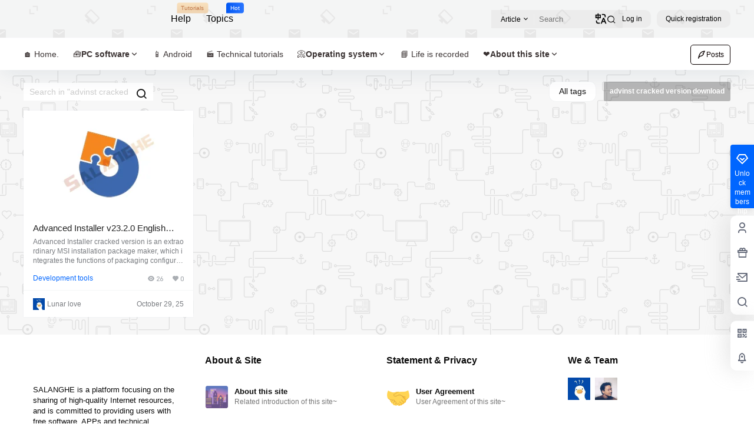

--- FILE ---
content_type: text/html; charset=UTF-8
request_url: https://www.salanghe.com/tag/advinst%E7%A0%B4%E8%A7%A3%E7%89%88%E4%B8%8B%E8%BD%BD
body_size: 40150
content:
<!doctype html><html lang="zh-Hans" class="avgrund-ready b2dark"><head><meta charset="UTF-8"><meta name="viewport" content="width=device-width, initial-scale=1.0, maximum-scale=1.0, user-scalable=no, viewport-fit=cover" /><meta http-equiv="Cache-Control" content="no-transform" /><meta http-equiv="Cache-Control" content="no-siteapp" /><meta name="renderer" content="webkit"/><meta name="force-rendering" content="webkit"/><meta http-equiv="X-UA-Compatible" content="IE=Edge,chrome=1"/><link rel="profile" href="http://gmpg.org/xfn/11"><meta name="theme-color" content="#ffffff"><title>advinst破解版下载 &#8211; SALANGHE</title><meta name='robots' content='max-image-preview:large' /><link rel='dns-prefetch' href='//res.wx.qq.com' /><link href="//www.salanghe.com/favicon.ico" rel="icon" type="image/x-icon"><link rel="apple-touch-icon" sizes="180x180" href="/apple-touch-icon.png"> <script defer src="https://code.jquery.com/jquery-3.6.0.min.js"></script> <meta name="baidu-site-verification" content="codeva-dDAQJGVFB0" />  <script defer src="https://www.googletagmanager.com/gtag/js?id=G-Q0MRHWRYNB"></script> <script defer src="[data-uri]"></script> <script async src="https://pagead2.googlesyndication.com/pagead/js/adsbygoogle.js?client=ca-pub-1368296344902514" crossorigin="anonymous"></script> <meta property="og:locale" content="zh_CN" /><meta property="og:type" content="article" /><meta property="og:site_name" content="SALANGHE" /><meta property="og:title" content="advinst破解版下载 &#8211; SALANGHE" /><meta property="og:url" content="https://www.salanghe.com/tag/advinst%E7%A0%B4%E8%A7%A3%E7%89%88%E4%B8%8B%E8%BD%BD" /><meta name="keywords" content="" /><meta name="description" content="" /><meta property="og:image" content="https://resources.salanghe.com/wp-content/uploads/2022/02/thread-5063401_1280.jpg" /><style id='wp-img-auto-sizes-contain-inline-css' type='text/css'>img:is([sizes=auto i],[sizes^="auto," i]){contain-intrinsic-size:3000px 1500px}</style><link rel='stylesheet' id='parent-style-main-css' href='https://www.salanghe.com/wp-content/cache/autoptimize/css/autoptimize_single_ee56fa25661f675071184ac4eb6978dc.css?ver=5.9.41' type='text/css' media='all' /><link rel='stylesheet' id='parent-style-css' href='https://www.salanghe.com/wp-content/cache/autoptimize/css/autoptimize_single_b8c3fc69671c4b24de59c928fd603c0e.css?ver=5.9.41' type='text/css' media='all' /><style id='parent-style-inline-css' type='text/css'>[v-cloak]{display:none!important}.wrapper{width:1200px;max-width:100%;margin:0 auto}.top-style .wrapper{width:1200;max-width:100%}:root{--b2lightcolor:rgba(0,102,255,.2);--b2radius:10px;--b2color:#06f;--b2light:rgba(0,102,255,.03)}.header .login-button button{background-color:rgba(0,102,255,.03)}.header .login-button button.empty{background:0 0}.news-item-date{border:1px solid #06f}.author .news-item-date{border:0}.news-item-date p span:last-child{background:#06f}.widget-newsflashes-box ul:before{border-left:1px dashed rgba(0,102,255,.2)}.widget-new-content:before{background:#06f}.modal-content{background-image:url(https://www.salanghe.com/images/model-bg.png)}.d-weight button.picked.text,.d-replay button.picked i,.comment-type button.picked i{color:#06f}.d-replay button.text:hover i{color:#06f}.slider-info-box{border-radius:10px}.button,button{background:#06f;border:1px solid #06f;border-radius:10px}.b2-menu-4 ul ul li a img{border-radius:10px}input,textarea{border-radius:10px}.post-carts-list-row .flickity-button{border-radius:10px}button.b2-loading:after{border-radius:10px}.bar-middle .bar-normal,.bar-footer,.bar-top,.gdd-quick-link-buy-vip{border-top-left-radius:10px;border-bottom-left-radius:10px}.entry-content a.button.empty,.entry-content a.button.text{color:#06f}.coll-3-top img{border-top-left-radius:10px;border-top-right-radius:10px}.coll-3-bottom li:first-child img{border-bottom-left-radius:10px}.coll-3-bottom li:last-child img{border-bottom-right-radius:10px}.slider-info:after{border-radius:10px}.circle-info{border-radius:10px 10px 0 0}.b2-bg{background-color:#06f}.gdd-quick-link-buy-vip__hover-block,.gdd-quick-link-buy-vip__popover--btn,.gdd-quick-link-buy-vip,.gdd-quick-link-buy-vip__popover{background-color:#06f}.b2-page-bg:before{background:linear-gradient(to bottom,rgba(0,0,0,0) 40%,#fffcfc 100%)}.site{background-color:#fffcfc}.site{background-image:url(https://www.salanghe.com/images/bg.png);background-repeat:repeat;background-attachment:fixed;background-position:center top}.header-banner{background-image:url(https://www.salanghe.com/images/dd.png)}.b2-radius{border-radius:10px}.ads-box img{border-radius:10px}.post-style-4-top,.post-style-2-top-header,.tax-header .wrapper.box{border-radius:10px 10px 0 0}.entry-content blockquote,.content-excerpt{border-radius:10px}.user-sidebar-info.active{border-radius:10px}.dmsg-header a{color:#06f}.user-edit-button{color:#06f}.b2-color{color:#0066ff!important}.b2-light,.newsflashes-nav-in ul li.current-menu-item a{background-color:rgba(0,102,255,.18)}.b2-light-dark{background-color:rgba(0,102,255,.52)}.b2-light-bg{background-color:rgba(0,102,255,.12)}.b2-menu-1 .sub-menu-0 li a{background-color:rgba(0,102,255,.08)}.b2-menu-1 .sub-menu-0 li:hover a{background-color:rgba(0,102,255,.6);color:#fff}.topic-footer-left button.picked,.single .post-list-cat a,.saf-z button.picked,.news-vote-up .isset,.news-vote-down .isset,.w-d-list.gujia button,.w-d-download span button{background-color:rgba(0,102,255,.1);color:#0066ff!important}.po-topic-tools-right .button-sm{color:#06f}.author-links .picked a,.collections-menu .current{background-color:#06f;color:#fff}.b2-widget-hot-circle .b2-widget-title button.picked:before{border-color:transparent transparent #0066ff!important}.login-form-item input{border-radius:10px}.topic-child-list ul{border-radius:10px}.b2-loading path{fill:#06f}.header-search-tpye a.picked{border-color:#06f}button.empty,.button.empty,li.current-menu-item>a,.top-menu-hide:hover .more,.header .top-menu ul li.depth-0:hover>a .b2-jt-block-down,button.text{color:#06f}input,textarea{caret-color:#06f}.login-form-item input:focus{border-color:#06f}.login-form-item input:focus+span{color:#06f}.mobile-footer-center i{background:#06f}.login-box-content a{color:#06f}.verify-number.picked span{background:#06f}.verify-header:after{color:#06f}.top-user-box-drop li a i{color:#06f}#bigTriangleColor path{fill:#fffcfc;stroke:#fffcfc}.post-list-cats a:hover{color:#06f}trix-toolbar .trix-button.trix-active{color:#06f}.picked.post-load-button:after{border-color:#06f transparent transparent}.task-day-list li i{color:#06f}.task-day-list li .task-finish-icon i{background:#06f}.bar-item-desc{background:#06f}.bar-user-info-row-title>a span:first-child:before{background:#06f}.bar-item.active i{color:#06f}.bar-user-info .bar-mission-action{color:#06f}.gold-table.picked:after{border-color:#06f}.gold-table.picked{color:#06f}.user-sidebar-info p i{color:#06f}.user-sidebar-info.active p{color:#06f}.picked.post-load-button span{color:#06f;background-color:rgba(0,102,255,.18)!important}.post-carts-list-row .next svg,.post-carts-list-row .previous svg{color:#06f}.picked.post-load-button:before{background-color:#06f}.aside-carts-price-left span{color:#06f}.top-user-avatar img,.header-user .top-user-box,.social-top .top-user-avatar img{border-radius:10px}.link-in:hover{color:#06f}@media screen and (max-width:768px){.aside-bar .bar-item:hover i{color:#06f}.post-video-list li.picked .post-video-list-link{color:#06f;border-color:#06f}.post-style-2-top-header{border-bottom:8px solid #fffcfc}.po-form-box{border-radius:10px}.circle-desc{border-radius:0 0 10px 10px}}.circle-admin-info>div:hover{border-color:#06f}.circle-admin-info>div:hover span,.circle-admin-info>div:hover i{color:#06f;opacity:1}.bar-top{background:#06f}.bar-item.bar-qrcode:hover i{color:#06f}.b2-color-bg{background-color:#06f}.b2-color{color:#06f}.b2-hover a{color:#06f}.b2-hover a:hover{text-decoration:underline}.filter-items a.current,.single-newsflashes .single-tags span,.single-infomation .single-tags span{color:#06f;background-color:rgba(0,102,255,.18)}.circle-vote{background:rgba(0,102,255,.04)}.user-sidebar-info.active{background:rgba(0,102,255,.04)}.user-w-qd-list-title{background-color:#06f}#video-list ul li>div:hover{background-color:rgba(0,102,255,.04)}.post-5 .post-info h2:before{background-color:#06f}.tox .tox-tbtn--enabled svg{fill:#0066ff!important}.entry-content a,.entry-content .content-show-roles>p a,.entry-content>ul li a,.content-show-roles>li a,.entry-content>ol li a{color:#06f}.entry-content .file-down-box a:hover{color:#06f;border:1px solid #06f}.entry-content h2:before{color:#06f}.header-banner-left .menu li.current-menu-item a:after{background:#06f}.user-w-announcement li a:before{background-color:#06f}.topic-footer-right button{color:#06f}.content-user-money span{color:#06f;background:rgba(0,102,255,.08)}.vote-type button.picked{color:#06f}.post-video-table ul li.picked{border-bottom:2px solid #06f}.create-form-item button.picked{border-color:#06f}.b2-widget-hot-circle .b2-widget-title button.picked{color:#06f}.topic-type-menu button.picked{color:#fff;background:#06f}.circle-topic-role{border:1px solid rgba(0,102,255,.4)}.circle-topic-role:before{border-color:transparent transparent #06f}.topic-content-text p a{color:#06f}.shop-normal-item{width:33.333333333333%!important}.home_row_0.module-search{margin-top:-16px}.home_row_0.home_row_bg_img{margin-top:-16px}.shop-cats .shop-cats-item{margin-right:16px}.mg-r{margin-right:16px}.mg-b{margin-bottom:16px}.mg-t{margin-top:16px}.mg-l{margin-left:16px}.b2-mg{margin:16px}.b2-pd{padding:16px}.b2_gap,.shop-normal-list,.shop-category,.user-search-list,.home-collection .collection-out{margin-right:-16px;margin-bottom:-16px;padding:0}.post-3-li-dubble .b2_gap{margin-right:-16px;margin-bottom:-16px}.b2_gap>li .item-in,.shop-list-item,.shop-normal-item-in,.user-search-list li>div,.home-collection .home-collection-content,.post-3.post-3-li-dubble .b2_gap>li .item-in{margin-bottom:16px;margin-right:16px;overflow:hidden}.b2-pd-r{padding-right:16px}.widget-area section+section{margin-top:16px}.b2-pd,.b2-padding{padding:16px}.single-post-normal .single-article{margin-right:16px}.site-footer .widget{padding:0 16px}.author-page-right{margin-right:16px}.single-article{margin-bottom:16px}.home-collection .flickity-prev-next-button.next{right:-16px}.post-style-5-top{margin-top:-16px}.home-collection-title{padding:12px 16px}.home_row_bg,.home_row_bg_img{padding:32px 0}.shop-coupon-box{margin-right:-16px}.shop-box-row .shop-coupon-item .stamp{margin-right:16px;margin-bottom:16px}.mg-t-{margin-top:-16px}.collection-box{margin:-8px}.collection-item{padding:8px;width:50%}.site-footer-widget-in{margin:0 -16px}.module-sliders.home_row_bg{margin-top:-16px}.home_row_0.homw-row-full.module-sliders{margin-top:-16px}.widget-area.widget-area-left{padding-right:16px}.widget-area{width:300px;min-width:300px;margin-left:16px;max-width:100%}.widget-area-left.widget-area{width:220px;max-width:220px;min-width:220px}.post-type-archive-circle #secondary.widget-area,.tax-circle_tags #secondary.widget-area,.page-template-page-circle #secondary.widget-area{width:280px;max-width:280px;min-width:280px}.single .content-area,.page .content-area,.links-register .content-area{max-width:calc(100% - 300px);margin:0 auto;flex:1}.page-template-pageTemplatespage-index-php .content-area{max-width:100%}.tax-collection .content-area,.tax-newsflashes_tags .content-area,.post-type-archive-newsflashes .content-area,.page-template-page-newsflashes .content-area .all-circles.content-area,.announcement-page.content-area,.single-announcement .content-area,.post-style-2.single .content-area,.create-circle.content-area,.mission-page.wrapper,,#carts .vip-page{max-width:940px;width:100%}.footer{color:#0a0a0a}.footer-links{color:#0a0808}.footer-bottom{color:#0a0808}</style><style id='wp-block-library-inline-css' type='text/css'>:root{--wp-block-synced-color:#7a00df;--wp-block-synced-color--rgb:122,0,223;--wp-bound-block-color:var(--wp-block-synced-color);--wp-editor-canvas-background:#ddd;--wp-admin-theme-color:#007cba;--wp-admin-theme-color--rgb:0,124,186;--wp-admin-theme-color-darker-10:#006ba1;--wp-admin-theme-color-darker-10--rgb:0,107,160.5;--wp-admin-theme-color-darker-20:#005a87;--wp-admin-theme-color-darker-20--rgb:0,90,135;--wp-admin-border-width-focus:2px}@media (min-resolution:192dpi){:root{--wp-admin-border-width-focus:1.5px}}.wp-element-button{cursor:pointer}:root .has-very-light-gray-background-color{background-color:#eee}:root .has-very-dark-gray-background-color{background-color:#313131}:root .has-very-light-gray-color{color:#eee}:root .has-very-dark-gray-color{color:#313131}:root .has-vivid-green-cyan-to-vivid-cyan-blue-gradient-background{background:linear-gradient(135deg,#00d084,#0693e3)}:root .has-purple-crush-gradient-background{background:linear-gradient(135deg,#34e2e4,#4721fb 50%,#ab1dfe)}:root .has-hazy-dawn-gradient-background{background:linear-gradient(135deg,#faaca8,#dad0ec)}:root .has-subdued-olive-gradient-background{background:linear-gradient(135deg,#fafae1,#67a671)}:root .has-atomic-cream-gradient-background{background:linear-gradient(135deg,#fdd79a,#004a59)}:root .has-nightshade-gradient-background{background:linear-gradient(135deg,#330968,#31cdcf)}:root .has-midnight-gradient-background{background:linear-gradient(135deg,#020381,#2874fc)}:root{--wp--preset--font-size--normal:16px;--wp--preset--font-size--huge:42px}.has-regular-font-size{font-size:1em}.has-larger-font-size{font-size:2.625em}.has-normal-font-size{font-size:var(--wp--preset--font-size--normal)}.has-huge-font-size{font-size:var(--wp--preset--font-size--huge)}.has-text-align-center{text-align:center}.has-text-align-left{text-align:left}.has-text-align-right{text-align:right}.has-fit-text{white-space:nowrap!important}#end-resizable-editor-section{display:none}.aligncenter{clear:both}.items-justified-left{justify-content:flex-start}.items-justified-center{justify-content:center}.items-justified-right{justify-content:flex-end}.items-justified-space-between{justify-content:space-between}.screen-reader-text{border:0;clip-path:inset(50%);height:1px;margin:-1px;overflow:hidden;padding:0;position:absolute;width:1px;word-wrap:normal!important}.screen-reader-text:focus{background-color:#ddd;clip-path:none;color:#444;display:block;font-size:1em;height:auto;left:5px;line-height:normal;padding:15px 23px 14px;text-decoration:none;top:5px;width:auto;z-index:100000}html :where(.has-border-color){border-style:solid}html :where([style*=border-top-color]){border-top-style:solid}html :where([style*=border-right-color]){border-right-style:solid}html :where([style*=border-bottom-color]){border-bottom-style:solid}html :where([style*=border-left-color]){border-left-style:solid}html :where([style*=border-width]){border-style:solid}html :where([style*=border-top-width]){border-top-style:solid}html :where([style*=border-right-width]){border-right-style:solid}html :where([style*=border-bottom-width]){border-bottom-style:solid}html :where([style*=border-left-width]){border-left-style:solid}html :where(img[class*=wp-image-]){height:auto;max-width:100%}:where(figure){margin:0 0 1em}html :where(.is-position-sticky){--wp-admin--admin-bar--position-offset:var(--wp-admin--admin-bar--height,0px)}@media screen and (max-width:600px){html :where(.is-position-sticky){--wp-admin--admin-bar--position-offset:0px}}</style><style id='global-styles-inline-css' type='text/css'>:root{--wp--preset--aspect-ratio--square:1;--wp--preset--aspect-ratio--4-3:4/3;--wp--preset--aspect-ratio--3-4:3/4;--wp--preset--aspect-ratio--3-2:3/2;--wp--preset--aspect-ratio--2-3:2/3;--wp--preset--aspect-ratio--16-9:16/9;--wp--preset--aspect-ratio--9-16:9/16;--wp--preset--color--black:#000;--wp--preset--color--cyan-bluish-gray:#abb8c3;--wp--preset--color--white:#fff;--wp--preset--color--pale-pink:#f78da7;--wp--preset--color--vivid-red:#cf2e2e;--wp--preset--color--luminous-vivid-orange:#ff6900;--wp--preset--color--luminous-vivid-amber:#fcb900;--wp--preset--color--light-green-cyan:#7bdcb5;--wp--preset--color--vivid-green-cyan:#00d084;--wp--preset--color--pale-cyan-blue:#8ed1fc;--wp--preset--color--vivid-cyan-blue:#0693e3;--wp--preset--color--vivid-purple:#9b51e0;--wp--preset--gradient--vivid-cyan-blue-to-vivid-purple:linear-gradient(135deg,#0693e3 0%,#9b51e0 100%);--wp--preset--gradient--light-green-cyan-to-vivid-green-cyan:linear-gradient(135deg,#7adcb4 0%,#00d082 100%);--wp--preset--gradient--luminous-vivid-amber-to-luminous-vivid-orange:linear-gradient(135deg,#fcb900 0%,#ff6900 100%);--wp--preset--gradient--luminous-vivid-orange-to-vivid-red:linear-gradient(135deg,#ff6900 0%,#cf2e2e 100%);--wp--preset--gradient--very-light-gray-to-cyan-bluish-gray:linear-gradient(135deg,#eee 0%,#a9b8c3 100%);--wp--preset--gradient--cool-to-warm-spectrum:linear-gradient(135deg,#4aeadc 0%,#9778d1 20%,#cf2aba 40%,#ee2c82 60%,#fb6962 80%,#fef84c 100%);--wp--preset--gradient--blush-light-purple:linear-gradient(135deg,#ffceec 0%,#9896f0 100%);--wp--preset--gradient--blush-bordeaux:linear-gradient(135deg,#fecda5 0%,#fe2d2d 50%,#6b003e 100%);--wp--preset--gradient--luminous-dusk:linear-gradient(135deg,#ffcb70 0%,#c751c0 50%,#4158d0 100%);--wp--preset--gradient--pale-ocean:linear-gradient(135deg,#fff5cb 0%,#b6e3d4 50%,#33a7b5 100%);--wp--preset--gradient--electric-grass:linear-gradient(135deg,#caf880 0%,#71ce7e 100%);--wp--preset--gradient--midnight:linear-gradient(135deg,#020381 0%,#2874fc 100%);--wp--preset--font-size--small:13px;--wp--preset--font-size--medium:20px;--wp--preset--font-size--large:36px;--wp--preset--font-size--x-large:42px;--wp--preset--spacing--20:.44rem;--wp--preset--spacing--30:.67rem;--wp--preset--spacing--40:1rem;--wp--preset--spacing--50:1.5rem;--wp--preset--spacing--60:2.25rem;--wp--preset--spacing--70:3.38rem;--wp--preset--spacing--80:5.06rem;--wp--preset--shadow--natural:6px 6px 9px rgba(0,0,0,.2);--wp--preset--shadow--deep:12px 12px 50px rgba(0,0,0,.4);--wp--preset--shadow--sharp:6px 6px 0px rgba(0,0,0,.2);--wp--preset--shadow--outlined:6px 6px 0px -3px #fff,6px 6px #000;--wp--preset--shadow--crisp:6px 6px 0px #000}:where(.is-layout-flex){gap:.5em}:where(.is-layout-grid){gap:.5em}body .is-layout-flex{display:flex}.is-layout-flex{flex-wrap:wrap;align-items:center}.is-layout-flex>:is(*,div){margin:0}body .is-layout-grid{display:grid}.is-layout-grid>:is(*,div){margin:0}:where(.wp-block-columns.is-layout-flex){gap:2em}:where(.wp-block-columns.is-layout-grid){gap:2em}:where(.wp-block-post-template.is-layout-flex){gap:1.25em}:where(.wp-block-post-template.is-layout-grid){gap:1.25em}.has-black-color{color:var(--wp--preset--color--black) !important}.has-cyan-bluish-gray-color{color:var(--wp--preset--color--cyan-bluish-gray) !important}.has-white-color{color:var(--wp--preset--color--white) !important}.has-pale-pink-color{color:var(--wp--preset--color--pale-pink) !important}.has-vivid-red-color{color:var(--wp--preset--color--vivid-red) !important}.has-luminous-vivid-orange-color{color:var(--wp--preset--color--luminous-vivid-orange) !important}.has-luminous-vivid-amber-color{color:var(--wp--preset--color--luminous-vivid-amber) !important}.has-light-green-cyan-color{color:var(--wp--preset--color--light-green-cyan) !important}.has-vivid-green-cyan-color{color:var(--wp--preset--color--vivid-green-cyan) !important}.has-pale-cyan-blue-color{color:var(--wp--preset--color--pale-cyan-blue) !important}.has-vivid-cyan-blue-color{color:var(--wp--preset--color--vivid-cyan-blue) !important}.has-vivid-purple-color{color:var(--wp--preset--color--vivid-purple) !important}.has-black-background-color{background-color:var(--wp--preset--color--black) !important}.has-cyan-bluish-gray-background-color{background-color:var(--wp--preset--color--cyan-bluish-gray) !important}.has-white-background-color{background-color:var(--wp--preset--color--white) !important}.has-pale-pink-background-color{background-color:var(--wp--preset--color--pale-pink) !important}.has-vivid-red-background-color{background-color:var(--wp--preset--color--vivid-red) !important}.has-luminous-vivid-orange-background-color{background-color:var(--wp--preset--color--luminous-vivid-orange) !important}.has-luminous-vivid-amber-background-color{background-color:var(--wp--preset--color--luminous-vivid-amber) !important}.has-light-green-cyan-background-color{background-color:var(--wp--preset--color--light-green-cyan) !important}.has-vivid-green-cyan-background-color{background-color:var(--wp--preset--color--vivid-green-cyan) !important}.has-pale-cyan-blue-background-color{background-color:var(--wp--preset--color--pale-cyan-blue) !important}.has-vivid-cyan-blue-background-color{background-color:var(--wp--preset--color--vivid-cyan-blue) !important}.has-vivid-purple-background-color{background-color:var(--wp--preset--color--vivid-purple) !important}.has-black-border-color{border-color:var(--wp--preset--color--black) !important}.has-cyan-bluish-gray-border-color{border-color:var(--wp--preset--color--cyan-bluish-gray) !important}.has-white-border-color{border-color:var(--wp--preset--color--white) !important}.has-pale-pink-border-color{border-color:var(--wp--preset--color--pale-pink) !important}.has-vivid-red-border-color{border-color:var(--wp--preset--color--vivid-red) !important}.has-luminous-vivid-orange-border-color{border-color:var(--wp--preset--color--luminous-vivid-orange) !important}.has-luminous-vivid-amber-border-color{border-color:var(--wp--preset--color--luminous-vivid-amber) !important}.has-light-green-cyan-border-color{border-color:var(--wp--preset--color--light-green-cyan) !important}.has-vivid-green-cyan-border-color{border-color:var(--wp--preset--color--vivid-green-cyan) !important}.has-pale-cyan-blue-border-color{border-color:var(--wp--preset--color--pale-cyan-blue) !important}.has-vivid-cyan-blue-border-color{border-color:var(--wp--preset--color--vivid-cyan-blue) !important}.has-vivid-purple-border-color{border-color:var(--wp--preset--color--vivid-purple) !important}.has-vivid-cyan-blue-to-vivid-purple-gradient-background{background:var(--wp--preset--gradient--vivid-cyan-blue-to-vivid-purple) !important}.has-light-green-cyan-to-vivid-green-cyan-gradient-background{background:var(--wp--preset--gradient--light-green-cyan-to-vivid-green-cyan) !important}.has-luminous-vivid-amber-to-luminous-vivid-orange-gradient-background{background:var(--wp--preset--gradient--luminous-vivid-amber-to-luminous-vivid-orange) !important}.has-luminous-vivid-orange-to-vivid-red-gradient-background{background:var(--wp--preset--gradient--luminous-vivid-orange-to-vivid-red) !important}.has-very-light-gray-to-cyan-bluish-gray-gradient-background{background:var(--wp--preset--gradient--very-light-gray-to-cyan-bluish-gray) !important}.has-cool-to-warm-spectrum-gradient-background{background:var(--wp--preset--gradient--cool-to-warm-spectrum) !important}.has-blush-light-purple-gradient-background{background:var(--wp--preset--gradient--blush-light-purple) !important}.has-blush-bordeaux-gradient-background{background:var(--wp--preset--gradient--blush-bordeaux) !important}.has-luminous-dusk-gradient-background{background:var(--wp--preset--gradient--luminous-dusk) !important}.has-pale-ocean-gradient-background{background:var(--wp--preset--gradient--pale-ocean) !important}.has-electric-grass-gradient-background{background:var(--wp--preset--gradient--electric-grass) !important}.has-midnight-gradient-background{background:var(--wp--preset--gradient--midnight) !important}.has-small-font-size{font-size:var(--wp--preset--font-size--small) !important}.has-medium-font-size{font-size:var(--wp--preset--font-size--medium) !important}.has-large-font-size{font-size:var(--wp--preset--font-size--large) !important}.has-x-large-font-size{font-size:var(--wp--preset--font-size--x-large) !important}</style><style id='classic-theme-styles-inline-css' type='text/css'>/*! This file is auto-generated */
.wp-block-button__link{color:#fff;background-color:#32373c;border-radius:9999px;box-shadow:none;text-decoration:none;padding:calc(.667em + 2px) calc(1.333em + 2px);font-size:1.125em}.wp-block-file__button{background:#32373c;color:#fff;text-decoration:none}</style><link rel='stylesheet' id='b2-sliders-css' href='https://www.salanghe.com/wp-content/cache/autoptimize/css/autoptimize_single_f3ce77cab702d04ab419b894ca4ef605.css?ver=5.9.41' type='text/css' media='all' /><link rel='stylesheet' id='b2-fonts-css' href='https://www.salanghe.com/wp-content/cache/autoptimize/css/autoptimize_single_f1dcc37d5c1f9ebbbcc1855eba8cae89.css?ver=5.9.41' type='text/css' media='all' /><link rel='stylesheet' id='b2-mobile-css' href='https://www.salanghe.com/wp-content/cache/autoptimize/css/autoptimize_single_991da3c86e392824dfe0fbf77a412e49.css?ver=5.9.41' type='text/css' media='all' /><link rel='stylesheet' id='translate_css-css' href='https://www.salanghe.com/wp-content/cache/autoptimize/css/autoptimize_single_98614f191f17b8daac68dcd0ac703b61.css?ver=1' type='text/css' media='all' /><link rel='stylesheet' id='child-style-css' href='https://www.salanghe.com/wp-content/cache/autoptimize/css/autoptimize_single_c6b286258a760cff0440a3f4a4691c79.css?ver=5.9.41' type='text/css' media='all' /><link rel="https://api.w.org/" href="https://www.salanghe.com/wp-json/" /><link rel="alternate" title="JSON" type="application/json" href="https://www.salanghe.com/wp-json/wp/v2/tags/1736" /> <script defer src="[data-uri]"></script> </head><body class="archive tag tag-advinst tag-1736 wp-theme-b2 wp-child-theme-b2child social-top"><div id="page" class="site"><style>.header-banner{background-color:#fff}.header-banner .ym-menu a,.header-banner,.social-top .site-title,.top-search-button button,.top-search input,.login-button .b2-account-circle-line{color:#000;fill:#000}.social-top .login-button .b2-user{color:#000;fill:#000}.top-search-select{border-right-color:rgba(#000,.5)}.top-search input::placeholder{color:#000}.header{background-color:#fff;color:#0a0000}.header .button,.header .login-button button{border-color:#0a0000;color:#0a0000}.header .header-logo{color:#0a0000}@media screen and (max-width:768px){.logo-center .header-banner-left,.logo-left .header-banner-left,.menu-center .header-banner-left,.logo-top .header-banner-left{background:0 0}.header-banner-left{background:#fff}.header .mobile-box{color:initial}.logo-center .login-button .b2-account-circle-line,.logo-left .login-button .b2-account-circle-line,.menu-center .login-button .b2-account-circle-line,.logo-top .login-button .b2-account-circle-line{color:#0a0000}.logo-center .menu-icon .line-1,.logo-center .menu-icon .line-2,.logo-center .menu-icon .line-3,.social-top .menu-icon .line-1,.social-top .menu-icon .line-2,.social-top .menu-icon .line-3,.logo-left .menu-icon .line-1,.logo-left .menu-icon .line-2,.logo-left .menu-icon .line-3,.menu-center .menu-icon .line-1,.menu-center .menu-icon .line-2,.menu-center .menu-icon .line-3,.logo-top .menu-icon .line-1,.logo-top .menu-icon .line-2,.logo-top .menu-icon .line-3{background:#0a0000}.social-top .header-banner .ym-menu a{color:#0a0000}}</style><div class="site-header mg-b social-top "><div class="site-header-in"><div class="header-banner top-style"><div class="header-banner-content wrapper"><div class="header-banner-left"><div class="header-logo"><div class="logo"><a rel="home" href="https://www.salanghe.com"><img itemprop="logo" src="https://www.salanghe.com/logo.svg"></a></div></div><div id="ym-menu" class="ym-menu"><ul id="menu-%e9%a1%b6%e9%83%a8%e8%8f%9c%e5%8d%95" class="menu"><li id="menu-item-1299" class="menu-item menu-item-type-custom menu-item-object-custom menu-item-1299"><a href="https://www.salanghe.com/help">帮助<small class="b2small vip-tips">教程</small></a></li><li id="menu-item-3077" class="menu-item menu-item-type-custom menu-item-object-custom menu-item-3077"><a href="https://www.salanghe.com/collection">专题<small class="b2small info-tips">Hot</small></a></li></ul></div></div><div class="header-banner-right"><div class="top-search mobile-hidden" ref="topsearch" data-search='{"post":"\u6587\u7ae0"}'><form method="get" action="https://www.salanghe.com" class="mobile-search-input b2-radius"><div class="top-search-button"> <a class="top-search-select"  href="javascript:void(0)"><span v-show="data != ''" v-text="data[type]">文章</span><i class="b2font b2-arrow-down-s-line "></i></a><div class="header-search-select b2-radius" v-cloak v-show="show" data-search='{"post":"\u6587\u7ae0"}'><a href="javascript:void(0)" :class="type == 'post' ? 'select b2-radius' : 'b2-radius'" @click="type = 'post'">文章</a></div></div> <input class="search-input b2-radius" type="text" name="s" autocomplete="off" placeholder="搜索"> <input type="hidden" name="type" :value="type"> <button class="search-button-action"><i class="b2font b2-search-line "></i></button></form></div><div class="header-user"><div class="change-theme" v-cloak><div class="mobile-show"> <button @click="b2SearchBox.show = true"><i class="b2font b2-search-line "></i></button></div><div class="mobile-hidden user-tips" v-show="login" v-cloak data-title="发起"> <button @click="showBox"><i class="b2font b2-add-circle-line "></i></button></div><div v-show="login" v-cloak> <a href="https://www.salanghe.com/message" data-title="消息" class="user-tips"><i class="b2font b2-notification-3-line "></i><b class="bar-mark" v-if="count > 0" v-cloak></b></a></div></div><div class="top-user-info"><div class="user-tools" v-if="b2token"><div class="top-user-box" v-if="b2token" v-cloak><div class="top-user-avatar avatar-parent" @click.stop="showDropMenu"> <img :src="userData.avatar" class="avatar b2-radius"/> <span v-if="userData.user_title"><i class="b2font b2-vrenzhengguanli "></i></span></div><div :class="['top-user-box-drop jt b2-radius',{'show':showDrop}]" v-cloak><div class="top-user-info-box" v-if="role.user_data"><div class="top-user-info-box-name"> <img :src="userData.avatar" class="avatar b2-radius"/><div class="top-user-name"><h2>{{userData.name}}<span v-if="userData.user_title">已认证</span></h2><div><div v-html="role.user_data.lv.lv.icon"></div><div v-html="role.user_data.lv.vip.icon"></div></div></div> <a :href="userData.link" class="link-block" target="_blank"></a><div class="login-out user-tips" data-title="退出登录"><a href="javascript:void(0)" @click="out"><i class="b2font b2-login-circle-line "></i></a></div></div><div class="top-user-info-box-count" v-if="role.user_data"><p> <span>文章</span> <b v-text="role.user_data.post_count"></b></p><p> <span>评论</span> <b v-text="role.user_data.comment_count"></b></p><p> <span>关注</span> <b v-text="role.user_data.following"></b></p><p> <span>粉丝</span> <b v-text="role.user_data.followers"></b></p> <a :href="userData.link" class="link-block" target="_blank"></a></div><div class="user-w-gold"><div class="user-money user-tips" data-title="代币"><a href="https://www.salanghe.com/gold" target="_blank"><i>🪙</i>{{role.user_data.money}}</a></div><div class="user-credit user-tips" data-title="积分"><a href="https://www.salanghe.com/gold" target="_blank"><i class="b2font b2-coin-line "></i>{{role.user_data.credit}}</a></div></div><div class="user-w-rw b2-radius"><div class="user-w-rw-bg" :style="'width:'+role.user_data.task+'%'"></div> <a class="link-block" href="https://www.salanghe.com/task" target="_blank"><span>您已完成今天任务的<b v-text="role.user_data.task+'%'"></b></span></a></div></div><ul><li><a href="https://www.salanghe.com/directmessage"  ><i class="b2font b2-mail-send-line "></i><p>私信列表<span class="top-user-link-des">所有往来私信</span></p></a></li><li><a href="https://www.salanghe.com/gold"  ><i class="b2font b2-bit-coin-line "></i><p>财富管理<span class="top-user-link-des">代币、积分管理</span></p></a></li><li><a href="https://www.salanghe.com/distribution"  ><i class="b2font b2-share-line "></i><p>推广中心<span class="top-user-link-des">推广有奖励</span></p><i class="menu-new">NEW</i></a></li><li><a href="https://www.salanghe.com/task"  ><i class="b2font b2-task-line "></i><p>任务中心<span class="top-user-link-des">每日任务</span></p><i class="menu-new">NEW</i></a></li><li><a href="https://www.salanghe.com/vips"  ><i class="b2font b2-vip-crown-2-line "></i><p>成为会员<span class="top-user-link-des">购买付费会员</span></p></a></li><li><a :href="userData.link+'/orders'"  ><i class="b2font b2-file-list-2-line "></i><p>我的订单<span class="top-user-link-des">查看我的订单</span></p></a></li><li><a :href="userData.link+'/settings'"  ><i class="b2font b2-user-settings-line "></i><p>我的设置<span class="top-user-link-des">编辑个人资料</span></p></a></li><li><a href="https://www.salanghe.com/wp-admin/"  class="admin-panel" v-if="userData.is_admin"><i class="b2font b2-settings-3-line "></i><p>进入后台管理<span class="top-user-link-des"></span></p></a></li></ul></div></div></div><div class="login-button" v-if="!b2token" v-cloak><div class="header-login-button" v-cloak> <button class="empty mobile-hidden" @click="login(1)">登录</button> <button class="mobile-hidden" @click="login(2)">快速注册</button></div><div class="button text empty mobile-show" @click="login(1)"><i class="b2font b2-account-circle-line "></i></div></div></div></div><div class="mobile-show top-style-menu"><div id="mobile-menu-button" class="menu-icon" onclick="mobileMenu.showAc()"><div class="line-1"></div><div class="line-2"></div><div class="line-3"></div></div></div></div></div></div><div class="header social-top"><div class="top-style-bottom"><div class="top-style-blur"></div><div class="wrapper"><div id="mobile-menu" class="mobile-box" ref="MobileMenu"><div class="mobile-show"><div class="header-logo"><div class="logo"><a rel="home" href="https://www.salanghe.com"><img itemprop="logo" src="https://www.salanghe.com/logo.svg"></a></div></div></div><div id="top-menu" class="top-menu"><ul id="top-menu-ul" class="top-menu-ul"><li  class="depth-0"><a href="https://www.salanghe.com"><span class="hob" style="background-color:#ffffff"></span><span>🏠 首页</span></a></li><li  class="depth-0  has_children b2-menu-1"><a><span class="hob" style="background-color:#0066ff"></span>🧰 <b>PC软件</b><i class="b2font b2-arrow-down-s-line "></i></a><ul class="sub-menu-0 sub-menu b2-radius"><li  ><a href="https://www.salanghe.com/media"><picture class="picture" ><source type="image/webp" data-srcset="https://www.salanghe.com/wp-content/uploads/thumb/2025/11/fill_w144_h144_g0_mark_multimedia.webp" srcset="https://www.salanghe.com/wp-content/themes/b2/Assets/fontend/images/default-img.jpg" /><img width="40" height="40"  class="menu-1-img b2-radius lazy" data-src="https://www.salanghe.com/wp-content/uploads/thumb/2025/11/fill_w144_h144_g0_mark_multimedia.webp"   alt="多媒体" src="https://www.salanghe.com/wp-content/themes/b2/Assets/fontend/images/default-img.jpg"/></picture><span>多媒体</span><p>72篇</p></a></li><li  ><a href="https://www.salanghe.com/hardware"><picture class="picture" ><source type="image/webp" data-srcset="https://www.salanghe.com/wp-content/uploads/thumb/2025/11/fill_w144_h144_g0_mark_hardware.webp" srcset="https://www.salanghe.com/wp-content/themes/b2/Assets/fontend/images/default-img.jpg" /><img width="40" height="40"  class="menu-1-img b2-radius lazy" data-src="https://www.salanghe.com/wp-content/uploads/thumb/2025/11/fill_w144_h144_g0_mark_hardware.webp"   alt="硬件相关" src="https://www.salanghe.com/wp-content/themes/b2/Assets/fontend/images/default-img.jpg"/></picture><span>硬件相关</span><p>32篇</p></a></li><li  ><a href="https://www.salanghe.com/browser"><picture class="picture" ><source type="image/webp" data-srcset="https://www.salanghe.com/wp-content/uploads/thumb/2025/11/fill_w144_h144_g0_mark_Browser.webp" srcset="https://www.salanghe.com/wp-content/themes/b2/Assets/fontend/images/default-img.jpg" /><img width="40" height="40"  class="menu-1-img b2-radius lazy" data-src="https://www.salanghe.com/wp-content/uploads/thumb/2025/11/fill_w144_h144_g0_mark_Browser.webp"   alt="浏览器" src="https://www.salanghe.com/wp-content/themes/b2/Assets/fontend/images/default-img.jpg"/></picture><span>浏览器</span><p>29篇</p></a></li><li  ><a href="https://www.salanghe.com/office"><picture class="picture" ><source type="image/webp" data-srcset="https://www.salanghe.com/wp-content/uploads/thumb/2025/11/fill_w144_h144_g0_mark_office.webp" srcset="https://www.salanghe.com/wp-content/themes/b2/Assets/fontend/images/default-img.jpg" /><img width="40" height="40"  class="menu-1-img b2-radius lazy" data-src="https://www.salanghe.com/wp-content/uploads/thumb/2025/11/fill_w144_h144_g0_mark_office.webp"   alt="办公软件" src="https://www.salanghe.com/wp-content/themes/b2/Assets/fontend/images/default-img.jpg"/></picture><span>办公软件</span><p>85篇</p></a></li><li  ><a href="https://www.salanghe.com/clear"><picture class="picture" ><source type="image/webp" data-srcset="https://www.salanghe.com/wp-content/uploads/thumb/2025/11/fill_w144_h144_g0_mark_clean.webp" srcset="https://www.salanghe.com/wp-content/themes/b2/Assets/fontend/images/default-img.jpg" /><img width="40" height="40"  class="menu-1-img b2-radius lazy" data-src="https://www.salanghe.com/wp-content/uploads/thumb/2025/11/fill_w144_h144_g0_mark_clean.webp"   alt="垃圾清理" src="https://www.salanghe.com/wp-content/themes/b2/Assets/fontend/images/default-img.jpg"/></picture><span>垃圾清理</span><p>16篇</p></a></li><li  ><a href="https://www.salanghe.com/image"><picture class="picture" ><source type="image/webp" data-srcset="https://www.salanghe.com/wp-content/uploads/thumb/2025/11/fill_w144_h144_g0_mark_image.webp" srcset="https://www.salanghe.com/wp-content/themes/b2/Assets/fontend/images/default-img.jpg" /><img width="40" height="40"  class="menu-1-img b2-radius lazy" data-src="https://www.salanghe.com/wp-content/uploads/thumb/2025/11/fill_w144_h144_g0_mark_image.webp"   alt="图像处理" src="https://www.salanghe.com/wp-content/themes/b2/Assets/fontend/images/default-img.jpg"/></picture><span>图像处理</span><p>90篇</p></a></li><li  ><a href="https://www.salanghe.com/change"><picture class="picture" ><source type="image/webp" data-srcset="https://www.salanghe.com/wp-content/uploads/thumb/2025/11/fill_w144_h144_g0_mark_format.webp" srcset="https://www.salanghe.com/wp-content/themes/b2/Assets/fontend/images/default-img.jpg" /><img width="40" height="40"  class="menu-1-img b2-radius lazy" data-src="https://www.salanghe.com/wp-content/uploads/thumb/2025/11/fill_w144_h144_g0_mark_format.webp"   alt="格式转换" src="https://www.salanghe.com/wp-content/themes/b2/Assets/fontend/images/default-img.jpg"/></picture><span>格式转换</span><p>30篇</p></a></li><li  ><a href="https://www.salanghe.com/down"><picture class="picture" ><source type="image/webp" data-srcset="https://www.salanghe.com/wp-content/uploads/thumb/2025/11/fill_w144_h144_g0_mark_download.webp" srcset="https://www.salanghe.com/wp-content/themes/b2/Assets/fontend/images/default-img.jpg" /><img width="40" height="40"  class="menu-1-img b2-radius lazy" data-src="https://www.salanghe.com/wp-content/uploads/thumb/2025/11/fill_w144_h144_g0_mark_download.webp"   alt="下载工具" src="https://www.salanghe.com/wp-content/themes/b2/Assets/fontend/images/default-img.jpg"/></picture><span>下载工具</span><p>53篇</p></a></li><li  ><a href="https://www.salanghe.com/imagetools"><picture class="picture" ><source type="image/webp" data-srcset="https://www.salanghe.com/wp-content/uploads/thumb/2025/11/fill_w144_h144_g0_mark_mirror.webp" srcset="https://www.salanghe.com/wp-content/themes/b2/Assets/fontend/images/default-img.jpg" /><img width="40" height="40"  class="menu-1-img b2-radius lazy" data-src="https://www.salanghe.com/wp-content/uploads/thumb/2025/11/fill_w144_h144_g0_mark_mirror.webp"   alt="镜像工具" src="https://www.salanghe.com/wp-content/themes/b2/Assets/fontend/images/default-img.jpg"/></picture><span>镜像工具</span><p>16篇</p></a></li><li  ><a href="https://www.salanghe.com/compressiontools"><picture class="picture" ><source type="image/webp" data-srcset="https://www.salanghe.com/wp-content/uploads/thumb/2025/11/fill_w144_h144_g0_mark_compress.webp" srcset="https://www.salanghe.com/wp-content/themes/b2/Assets/fontend/images/default-img.jpg" /><img width="40" height="40"  class="menu-1-img b2-radius lazy" data-src="https://www.salanghe.com/wp-content/uploads/thumb/2025/11/fill_w144_h144_g0_mark_compress.webp"   alt="压缩工具" src="https://www.salanghe.com/wp-content/themes/b2/Assets/fontend/images/default-img.jpg"/></picture><span>压缩工具</span><p>7篇</p></a></li><li  ><a href="https://www.salanghe.com/activation"><picture class="picture" ><source type="image/webp" data-srcset="https://www.salanghe.com/wp-content/uploads/thumb/2025/11/fill_w144_h144_g0_mark_activate.webp" srcset="https://www.salanghe.com/wp-content/themes/b2/Assets/fontend/images/default-img.jpg" /><img width="40" height="40"  class="menu-1-img b2-radius lazy" data-src="https://www.salanghe.com/wp-content/uploads/thumb/2025/11/fill_w144_h144_g0_mark_activate.webp"   alt="激活工具" src="https://www.salanghe.com/wp-content/themes/b2/Assets/fontend/images/default-img.jpg"/></picture><span>激活工具</span><p>14篇</p></a></li><li  ><a href="https://www.salanghe.com/recording"><picture class="picture" ><source type="image/webp" data-srcset="https://www.salanghe.com/wp-content/uploads/thumb/2025/11/fill_w144_h144_g0_mark_capture.webp" srcset="https://www.salanghe.com/wp-content/themes/b2/Assets/fontend/images/default-img.jpg" /><img width="40" height="40"  class="menu-1-img b2-radius lazy" data-src="https://www.salanghe.com/wp-content/uploads/thumb/2025/11/fill_w144_h144_g0_mark_capture.webp"   alt="影像捕获" src="https://www.salanghe.com/wp-content/themes/b2/Assets/fontend/images/default-img.jpg"/></picture><span>影像捕获</span><p>18篇</p></a></li><li  ><a href="https://www.salanghe.com/fm"><picture class="picture" ><source type="image/webp" data-srcset="https://www.salanghe.com/wp-content/uploads/thumb/2025/11/fill_w144_h144_g0_mark_document.webp" srcset="https://www.salanghe.com/wp-content/themes/b2/Assets/fontend/images/default-img.jpg" /><img width="40" height="40"  class="menu-1-img b2-radius lazy" data-src="https://www.salanghe.com/wp-content/uploads/thumb/2025/11/fill_w144_h144_g0_mark_document.webp"   alt="文件管理" src="https://www.salanghe.com/wp-content/themes/b2/Assets/fontend/images/default-img.jpg"/></picture><span>文件管理</span><p>22篇</p></a></li><li  ><a href="https://www.salanghe.com/systemsoft"><picture class="picture" ><source type="image/webp" data-srcset="https://www.salanghe.com/wp-content/uploads/thumb/2025/11/fill_w144_h144_g0_mark_system.webp" srcset="https://www.salanghe.com/wp-content/themes/b2/Assets/fontend/images/default-img.jpg" /><img width="40" height="40"  class="menu-1-img b2-radius lazy" data-src="https://www.salanghe.com/wp-content/uploads/thumb/2025/11/fill_w144_h144_g0_mark_system.webp"   alt="系统辅助" src="https://www.salanghe.com/wp-content/themes/b2/Assets/fontend/images/default-img.jpg"/></picture><span>系统辅助</span><p>68篇</p></a></li><li  ><a href="https://www.salanghe.com/recovery"><picture class="picture" ><source type="image/webp" data-srcset="https://www.salanghe.com/wp-content/uploads/thumb/2025/11/fill_w144_h144_g0_mark_recover.webp" srcset="https://www.salanghe.com/wp-content/themes/b2/Assets/fontend/images/default-img.jpg" /><img width="40" height="40"  class="menu-1-img b2-radius lazy" data-src="https://www.salanghe.com/wp-content/uploads/thumb/2025/11/fill_w144_h144_g0_mark_recover.webp"   alt="数据恢复" src="https://www.salanghe.com/wp-content/themes/b2/Assets/fontend/images/default-img.jpg"/></picture><span>数据恢复</span><p>12篇</p></a></li><li  ><a href="https://www.salanghe.com/editing"><picture class="picture" ><source type="image/webp" data-srcset="https://www.salanghe.com/wp-content/uploads/thumb/2025/11/fill_w144_h144_g0_mark_text.webp" srcset="https://www.salanghe.com/wp-content/themes/b2/Assets/fontend/images/default-img.jpg" /><img width="40" height="40"  class="menu-1-img b2-radius lazy" data-src="https://www.salanghe.com/wp-content/uploads/thumb/2025/11/fill_w144_h144_g0_mark_text.webp"   alt="文本编辑" src="https://www.salanghe.com/wp-content/themes/b2/Assets/fontend/images/default-img.jpg"/></picture><span>文本编辑</span><p>28篇</p></a></li><li  ><a href="https://www.salanghe.com/safe"><picture class="picture" ><source type="image/webp" data-srcset="https://www.salanghe.com/wp-content/uploads/thumb/2025/11/fill_w144_h144_g0_mark_safety.webp" srcset="https://www.salanghe.com/wp-content/themes/b2/Assets/fontend/images/default-img.jpg" /><img width="40" height="40"  class="menu-1-img b2-radius lazy" data-src="https://www.salanghe.com/wp-content/uploads/thumb/2025/11/fill_w144_h144_g0_mark_safety.webp"   alt="安全软件" src="https://www.salanghe.com/wp-content/themes/b2/Assets/fontend/images/default-img.jpg"/></picture><span>安全软件</span><p>35篇</p></a></li><li  ><a href="https://www.salanghe.com/kaifagongju"><picture class="picture" ><source type="image/webp" data-srcset="https://www.salanghe.com/wp-content/uploads/thumb/2025/11/fill_w144_h144_g0_mark_development.webp" srcset="https://www.salanghe.com/wp-content/themes/b2/Assets/fontend/images/default-img.jpg" /><img width="40" height="40"  class="menu-1-img b2-radius lazy" data-src="https://www.salanghe.com/wp-content/uploads/thumb/2025/11/fill_w144_h144_g0_mark_development.webp"   alt="开发工具" src="https://www.salanghe.com/wp-content/themes/b2/Assets/fontend/images/default-img.jpg"/></picture><span>开发工具</span><p>46篇</p></a></li></ul></li><li  class="depth-0"><a href="https://www.salanghe.com/android"><span class="hob" style="background-color:#0066ff"></span><span>📱 Android</span></a></li><li  class="depth-0"><a href="https://www.salanghe.com/technology"><span class="hob" style="background-color:#0066ff"></span><span>🎬 技术教程</span></a></li><li  class="depth-0  has_children b2-menu-3"><a><span class="hob" style="background-color:#0066ff"></span>📀 <b>操作系统</b><i class="b2font b2-arrow-down-s-line "></i></a><ul class="sub-menu-0 sub-menu b2-radius"><li  ><a href="https://www.salanghe.com/winpe"><span>💿 Windows PE</span></a></li><li  ><a href="https://www.salanghe.com/win7"><span>💿 Windows 7</span></a></li><li  ><a href="https://www.salanghe.com/win10"><span>📀 Windows 10</span></a></li><li  ><a href="https://www.salanghe.com/win11"><span>📀 Windows 11</span></a></li></ul></li><li  class="depth-0"><a href="https://www.salanghe.com/record"><span class="hob" style="background-color:#0066ff"></span><span>📘 生活随记</span></a></li><li  class="depth-0  has_children b2-menu-3"><a><span class="hob" style="background-color:#0066ff"></span>❤️‍ <b>关于本站</b><i class="b2font b2-arrow-down-s-line "></i></a><ul class="sub-menu-0 sub-menu b2-radius"><li  ><a href="https://www.salanghe.com/about"><span>🤡 关于我们</span></a></li><li  ><a href="https://www.salanghe.com/disclaimers"><span>😈 免责声明</span></a></li><li  ><a href="https://www.salanghe.com/user-agreement"><span>🤖 用户协议</span></a></li><li  ><a href="https://www.salanghe.com/privacy-security"><span>🙈 隐私安全</span></a></li><li  ><a href="https://www.salanghe.com/download-instructions"><span>💯 下载说明</span></a></li></ul></li></ul></div><div class="top-submit"> <a class="empty button" href="javascript:void(0)" onclick="postPoBox.go('https://www.salanghe.com/write','write')"><i class="b2font b2-quill-pen-line "></i>投稿</a></div></div><div class="site-opt" onclick="mobileMenu.showAc()"></div></div></div></div></div></div><div id="content" class="site-content"><div class="tax-header mg-t-"><div><div class="wrapper"><div class="tax-info"><div class="tax-search tax-info-item"><form method="get" action="https://www.salanghe.com/tag/advinst%E7%A0%B4%E8%A7%A3%E7%89%88%E4%B8%8B%E8%BD%BD" autocomplete="off"> <input type="text" name="archiveSearch" class="b2-radius"
 placeholder="在「advinst破解版下载」中搜索"
 value=""> <button class="text"><i class="b2font b2-search-line "></i></button></form></div><div class="tax-title"><div class="tax-info-item"> <a class="fliter-button button" href="https://www.salanghe.com/tags"
 target="_blank">全部标签</a></div><h1 class="b2-radius" style="background-image:url(https://resources.salanghe.com/wp-content/uploads/2022/02/human-5815851_1280.jpg)"> <span>advinst破解版下载</span></h1></div></div></div></div></div><div class="b2-single-content wrapper post_tag single-sidebar-hidden "><div id="primary-home" class="content-area"><style>.post-item-1 ul.b2_gap>li{width:25%}.post-list-item .item-in .post-info h2{-webkit-line-clamp:1}@media screen and (max-width:720px){.post-list-item .item-in .post-info h2{-webkit-line-clamp:1}}</style><div class="archive-row"><div class=" post-1 post-item-1 post-list hidden-line " id="post-list"><ul class="b2_gap "><li class="post-list-item item-post-style-1" id="item-2426"><div class="item-in box b2-radius"><div class="post-module-thumb" style="padding-top:61.8%"> <a  href="https://www.salanghe.com/kaifagongju/2426.html" rel="nofollow" class="thumb-link"><picture class="picture" ><source type="image/webp" data-srcset="https://www.salanghe.com/wp-content/uploads/thumb/2023/07/fill_w576_h356_g0_mark_AdvancedInstaller.webp" srcset="https://www.salanghe.com/wp-content/themes/b2/Assets/fontend/images/default-img.jpg" /><img  class="post-thumb lazy" data-src="https://www.salanghe.com/wp-content/uploads/thumb/2023/07/fill_w576_h356_g0_mark_AdvancedInstaller.webp"   alt="Advanced Installer (安装包制作) v23.2.0 英文版/ v23.1.0中文版" src="https://www.salanghe.com/wp-content/themes/b2/Assets/fontend/images/default-img.jpg"/></picture></a></div><div class="post-info"><h2><a  href="https://www.salanghe.com/kaifagongju/2426.html">Advanced Installer (安装包制作) v23.2.0 英文版/ v23.1.0中文版</a></h2><div class="post-excerpt"> Advanced Installer破解版是一款实力非凡的MSI安装包制作工具，它整合了打包配置和部署的功能，使得制作安装包变得更加简单高效。 这款高级的安装工具特别用户友好，即使用户没有任何安装脚本的相关知识，也能轻松制作出符合Windows Installer安装规范的MSI和MSP安装包。 Advanced Installer破解版以其强大的功能和易用性，成为了一款理想的安装包制作工具，无论&hellip;</div><div class="post-list-meta-box"><div class="post-list-cat  b2-radius"><a  class="post-list-cat-item b2-radius" href="https://www.salanghe.com/kaifagongju" style="color:#0066ff">开发工具</a></div><ul class="post-list-meta"><li class="post-list-meta-views"><span><i class="b2font b2-eye-fill "></i>26</span></li><li class="post-list-meta-like"><span><i class="b2font b2-heart-fill "></i>0</span></li></ul></div><div class="list-footer"> <a class="post-list-meta-avatar" href="https://www.salanghe.com/users/auuAwtzuk"><picture class="picture" ><source type="image/webp" data-srcset="https://www.salanghe.com/wp-content/uploads/thumb/2021/07/fill_w120_h120_g0_mark_c5aa6ff2d68c7e2bd0019060e032be88_1_avatar_REBc345908.webp" srcset="https://www.salanghe.com/wp-content/themes/b2/Assets/fontend/images/default-img.jpg" /><img  class="avatar b2-radius lazy" data-src="https://www.salanghe.com/wp-content/uploads/thumb/2021/07/fill_w120_h120_g0_mark_c5aa6ff2d68c7e2bd0019060e032be88_1_avatar_REBc345908.webp"   alt="月情" src="https://www.salanghe.com/wp-content/themes/b2/Assets/fontend/images/default-img.jpg"/></picture><span>月情</span></a><span><time class="b2timeago" datetime="2025-10-29 18:21:40" itemprop="datePublished">25年10月29日</time></span></div></div></div></li></ul></div></div><div class="b2-pagenav post-nav box mg-t b2-radius b2-hidden-always" data-max="1"> <page-nav paged="1" navtype="post" pages="1" type="p" :box="selecter" :opt="opt" :api="api" url="https://www.salanghe.com/tag/advinst%e7%a0%b4%e8%a7%a3%e7%89%88%e4%b8%8b%e8%bd%bd" title="advinst破解版下载"></page-nav></div></div></div><div id="login-box"> <login-box 
 ref="loginBox"
 :show="show" 
 :allow-register="'1'" 
 :check-type="'email'" 
 :login-type="loginType" 
 :login-text="'邮箱'"
 :invitation="'0'"
 :invitation-link="'#'"
 :invitation-text="'获取邀请码'"
 :img-box-code="imgCode"
 @close-form="close" 
 @login-ac="loginAc" v-cloak></login-box></div><div id="recaptcha-form"> <recaptcha-box :show="show" :type="type" @close-form="close" v-cloak></recaptcha-box></div><div id="search-box"> <search-box :show="show" :search-type="searchType" @close="close" v-cloak></search-box></div><div id="gong-box"> <gg-box :show="show" @close="close" v-cloak></gg-box></div><div id="dmsg-box" @click.stop=""> <dmsg-box :show="show" :userid="userid" :type="select" @close="close" v-cloak></dmsg-box></div><div id="scan-box" @click.stop=""> <scan-box :show="show" :data="data" @close="close" v-cloak></scan-box></div><div id="pay-check" @click.stop=""> <check-box :show="show" :title="title" :type="type" :payt="payType" @close="close" v-cloak></check-box></div><div id="ds-box" ref="dsmoney"> <ds-box :show="show" :money="money" :msg="msg" :user="user" :author="author" :data="data" :showtype="showtype" @close="close" @clean="clean" @change="change" v-cloak></ds-box></div><div id="credit-box" ref="creditbox"> <credit-box :show="show" :data="data" :user="user" @close="close" v-cloak></credit-box></div><div id="money-buy" ref="moneyBuy"> <money-buy :show="show" :data="data" :user="user" @close="close" v-cloak></money-buy></div><div id="weixin-bind" ref="weixinBind"> <weixin-bind :show="show" :url="url" :msg="msg" @close="close" v-cloak></weixin-bind></div><div id="post-gg"> <post-gg :show="show" :title="title" :content="content" @close="close" v-cloak></post-gg></div><div id="jubao-box"> <jubao :show="show" :id-type="idType" :id="id" @close="close" v-cloak></jubao></div><div id="mp-box"> <mp-box ref="b2mp"
 :show="show" 
 :invitation="'0'"
 :invitation-link="'#'"
 :invitation-text="'获取邀请码'" 
 @close="close" 
 v-cloak></mp-box></div><div id="binding-login" ref="bindLogin"> <bind-login :show="show" :type="type" @close="close" v-cloak ref="bindBox"></bind-login></div><div class="aside-container" @click.stop="" ref="asideContainer"><div class="aside-bar"><div class="bar-middle" v-cloak><div class="bar-top" v-if="showBox" @click="showAc(false)" v-cloak><div> ❯</div></div><div class="gdd-quick-link-buy-vip"> <a target="_blank" href="https://www.salanghe.com/vips"><div class="gdd-quick-link-buy-vip__hover-block"> <img src="https://www.salanghe.com/wp-content/themes/b2/Assets/fontend/images/vip-youce.svg"><p>解锁会员权限</p></div> </a><div class="gdd-quick-link-buy-vip__popover"><div><p class="gdd-quick-link-buy-vip__popover--title">开通会员</p><p class="gdd-quick-link-buy-vip__popover--desc">解锁海量优质VIP资源</p> <a target="_blank" href="https://www.salanghe.com/vips"><p class="gdd-quick-link-buy-vip__popover--btn">立刻开通</p></a></div></div></div><div class="bar-normal"><div :class="['bar-item',{'active':showType.user}]" @click="show('user')"> <i class="b2font b2-user-heart-line "></i> <span class="bar-item-desc">个人中心</span></div><div :class="['bar-item bar-mission',{'active':showType.mission}]" @click="show('mission')"> <i class="b2font b2-gift-2-line "></i> <span class="bar-item-desc">今日签到</span></div><div :class="['bar-item',{'active':showType.dmsg}]" @click="show('dmsg','https://www.salanghe.com/directmessage')"> <b v-show="dmsg.count" class="bar-mark"></b> <i class="b2font b2-mail-send-line "></i> <span class="bar-item-desc" v-if="dmsg.count">有新私信</span> <span class="bar-item-desc" v-else>私信列表</span></div><div class="bar-item" @click="showSearch()"> <i class="b2font b2-search-line "></i> <span class="bar-item-desc">搜索</span></div></div><div class="bar-footer"><div class="bar-item bar-qrcode"> <i class="b2font b2-qr-code-fill "></i><div class="bar-item-desc bar-qrcode-box"><ul><li class="b2-radius"><img :src="getQrcode('https://www.salanghe.com/tag/advinst%E7%A0%B4%E8%A7%A3%E7%89%88%E4%B8%8B%E8%BD%BD')"><p>扫码打开当前页</p></li><li class="b2-radius"><img src="https://www.salanghe.com/images/gongzhonghao.jpg"><p>微信公众号</p></li></ul></div></div><div class="bar-item" @click="goTop"> <i class="b2font b2-rocket-2-line "></i> <span class="bar-item-desc">返回顶部</span></div></div></div></div><div class="bar-user-info" ref="asideContent" v-cloak><div class="bar-box bar-mission" v-if="showType.mission && mission.data !== ''"><div v-cloak><div :class="['bar-user-info-row bar-mission-action',{'cur':mission.data.mission.credit === ''}]" @click="mission.mission()" v-if="mission.data !== ''"><div class="" v-if="mission.locked"><i class="b2font b2-coin-line "></i>幸运之星正在降临...</div><div class="" v-else-if="!mission.data.mission.credit"><i class="b2font b2-coin-line "></i>点击领取今天的签到奖励！</div><div class="" v-else><i class="b2font b2-coin-line "></i>恭喜！您今天获得了<b>{{mission.data.mission.credit}}</b>积分</div></div><div class="bar-user-info-row"><div class="user-w-qd-list-title"><p :class="mission.type == 'today' ? 'picked' : ''" @click="mission.type = 'today'">今日签到</p><p :class="mission.type == 'always' ? 'picked' : ''" @click="mission.type = 'always'">连续签到</p></div><div class="mission-today-list" v-cloak><ul v-if="mission.type === 'today'"><li v-for="item in mission.data.mission_today_list.data"> <a :href="item.user.link" class="user-link-block avatar-parent"><img :src="item.user.avatar" class="b2-radius avatar"><span v-if="item.user.user_title" v-html="item.user.verify_icon"></span></a><div class="user-mission-info"><div class="user-mission-info-left"> <a :href="item.user.link"><p v-text="item.user.name"></p></a><p v-html="item.date"></p></div><div class="user-mission-info-right"> <span class="user-money"><i class="b2font b2-coin-line "></i>{{item.credit}}</span></div></div></li></ul><ul v-else><li v-for="item in mission.data.mission_always_list.data"> <a :href="item.user.link" class="user-link-block avatar-parent"><img :src="item.user.avatar" class="b2-radius avatar"><span v-if="item.user.user_title" v-html="item.user.verify_icon"></span></a><div class="user-mission-info"><div class="user-mission-info-left"> <a :href="item.user.link"><p v-text="item.user.name"></p></a><p v-html="item.date"></p></div><div class="user-mission-info-right"> 连续{{item.count}}天</div></div></li></ul></div></div><div class="bar-user-info-row" style="padding:5px 10px"> <a href="https://www.salanghe.com/mission">查看所有</a></div></div></div><div class="bar-box" v-if="showType.coupon"><div class="bar-user-info-row"><div class="new-dmsg-title">我的优惠劵</div></div><div class="bar-user-info-row aside-carts-list" v-if="coupon.count > 0"><ul><li v-for="item in coupon.data"><div class="shop-coupon-item"><div :class="'stamp b2-radius ' + couponClass(item)"><div class="par"><p v-if="couponClass(item) == 'stamp01'" v-text="'限制商品'"></p><p v-else-if="couponClass(item) == 'stamp02'" v-text="'限制商品分类'"></p><p v-else v-text="'不限制使用'"></p> <sub class="sign">🪙</sub><span v-text="item.money"></span><sub>优惠劵</sub><div class="coupon-date"><div><div class="" v-if="item.expiration_date.expired">使用时效：<span>无法使用</span></div><div class="coupon-desc" v-else-if="item.expiration_date.date != 0">使用时效：<p><span v-text="item.expiration_date.expired_date"></span>之前</p></div><div class="coupon-desc" v-else>使用时效：永久有效</div></div></div></div> <i class="coupon-bg"></i></div><div class="coupon-info b2-radius" v-show="showCouponInfo !== [] && showCouponInfo[item.id] == true" v-cloak><div class="shop-coupon-title"><div class="coupon-title"><span>优惠劵ID： </span><span class="coupon-id" v-text="item.id"></span></div> <span class="close-coupon-info" @click="couponMoreInfo(item.id)">×</span></div><div class=""> <span class="coupon-title" v-if="couponClass(item) == 'stamp01'">限制以下商品使用：</span> <span class="coupon-title" v-else-if="couponClass(item) == 'stamp02'">限制以下商品分类使用：</span> <span class="coupon-title" v-else>不限制使用：</span><div class="" v-if="couponClass(item) == 'stamp01'"> <a :href="it.link" target="_blank" v-for="it in item.products" ><img :src="it.image" :title="it.name"/></a></div><div class="" v-else-if="couponClass(item) == 'stamp02'"> [<a :href="ct.link" target="_blank" v-for="ct in item.cats">{{ct.name}}</a>]</div><div class="" v-else> 所有商品和商品类型均可使用</div></div></div></div><div class="bar-coupon-button"> <button class="text" @click="deleteCoupon(item.id)">删除</button> <button class="text" @click="couponMoreInfo(item.id)">详情</button></div></li></ul></div><div class="bar-user-info-row aside-cart-empty" v-else v-cloak> 没有优惠劵可用!<p><i class="b2font b2-notification-badge-line "></i></p></div></div><div class="bar-box" v-if="showType.cart"><div class="bar-user-info-row"><div class="new-dmsg-title">购物车</div></div><div class="bar-user-info-row aside-carts-list" v-if="carts.count > 0"><ul><li v-for="item in carts.data"><div class="aside-carts-title"> <img :src="item.thumb" class="b2-radius"><div> <a :href="item.link" v-html="item.title"></a> <template v-if="item.desc.length > 0"><div v-for="(_item,i) in item.desc" class="shop-item-desc"> <span v-text="_item.name"></span>: <span v-text="_item.value"></span></div> </template></div></div><div class="aside-carts-price"><div class="aside-carts-price-left"><span v-text="'🪙'+item.price.current_price"></span>×<span v-text="item.count"></span></div><div class="aside-carts-delete" @click="deleteCarts(item.id)">删除</div></div></li></ul></div><div class="bar-user-info-row aside-cart-empty" v-else v-cloak> 购物车空空如也!<p><i class="b2font b2-notification-badge-line "></i></p></div><div class="bar-user-info-row bar-dmsg-write"> <a class="text" href="javascript:void(0)" @click="deleteCarts('all')">清空购物车</a> <a href="https://www.salanghe.com/carts">前往结算</a></div></div><div class="bar-box" v-if="showType.dmsg && dmsg.count > 0"><div class="bar-user-info-row"><div class="new-dmsg-title" v-if="dmsg.count">您有新的私信</div><div class="new-dmsg-title" v-else>没有新私信</div></div><div class="bar-user-info-row"><ul v-if="dmsg.data.length > 0" class="bar-dmsg-list"><li v-for="item in dmsg.data" @click="jumpTo('https://www.salanghe.com/directmessage/to/'+item.from.id)"> <img class="avatar b2-radius" :src="item.from.avatar"><div class="new-dmsg-content"><h2 v-text="item.from.name"></h2><div class="b2-radius jt" v-html="item.content"></div></div></li></ul></div><div class="bar-user-info-row bar-dmsg-write"> <a class="text" @click="b2Dmsg.show = true;b2Dmsg.select = 'select'" href="javascript:void(0)"><i class="b2font b2-quill-pen-line "></i>写新私信</a> <a href="https://www.salanghe.com/directmessage">查看全部</a></div></div><div class="bar-box" v-if="showType.user"> <template v-if="b2token"><div class="bar-user-info-row"><div class="user-w-avatar"> <a :href="userData.link" class="avatar-parent"><img :src="userData.avatar" v-if="userData.avatar" class="avatar b2-radius"/></a></div><div class="user-w-name"> <a :href="userData.link"><h2 v-text="userData.name"></h2><span v-html="userData.verify_icon" v-if="userData.verify"></span></a><div class="user-w-lv"><div v-html="userData.lv.vip.icon" v-if="userData.lv.vip.icon"></div><div v-html="userData.lv.lv.icon" v-if="userData.lv.lv.icon"></div></div></div><div class="user-w-tj"><div><p>文章</p> <span v-text="userData.post_count"></span></div><div><p>评论</p> <span v-text="userData.comment_count"></span></div><div><p>关注</p> <span v-text="userData.following"></span></div><div><p>粉丝</p> <span v-text="userData.followers"></span></div></div></div><div class="bar-user-info-row my-order-button"> <a :href="userData.link"><i class="b2font b2-user-heart-line "></i>个人中心</a></div><div class="bar-user-info-row my-order-button"> <a :href="userData.link+'/orders'"><i class="b2font b2-file-list-2-line "></i>我的订单</a></div><div class="bar-user-info-row"><div class="bar-user-info-row-title"><a href="https://www.salanghe.com/verify"><span>认证</span><span>❯</span></a></div><div class="user-w-rw"><p v-if="userData.verify"> <span class="aside-verify"><b v-text="userData.verify"></b></span></p><p v-else>未认证</p></div></div><div class="bar-user-info-row"><div class="bar-user-info-row-title"><a href="https://www.salanghe.com/task"><span>任务</span><span>❯</span></a></div><div class="user-w-rw"><div class="bar-user-next-lv"><div class="bar-lv-bar" :style="'width:'+userData.task+'%'"></div> <span>今日任务完成</span> <span v-text="userData.task+'%'"></span></div></div></div><div class="bar-user-info-row"><div class="bar-user-info-row-title"><a href="https://www.salanghe.com/gold"><span>升级</span><span>❯</span></a></div><div class="user-w-rw"><div class="bar-user-next-lv"><div class="bar-lv-bar" :style="'width:'+userData.lv.lv.lv_ratio+'%'"></div> <span v-text="userData.lv.lv.name+'→'+userData.lv.lv.lv_next_name"></span> <span v-text="userData.lv.lv.lv_ratio+'%'"></span></div></div></div><div class="bar-user-info-row"><div class="bar-user-info-row-title"><a href="https://www.salanghe.com/gold"><span>财富</span><span>❯</span></a></div><div class="user-w-gold"><div class="user-money"><a href="https://www.salanghe.com/gold"><span>🪙</span><b>代币：{{userData.money}}</b></a></div><div class="user-credit"><a href="https://www.salanghe.com/gold"><span><i class="b2font b2-coin-line "></i></span><b>积分：{{userData.credit}}</b></a></div></div></div> </template></div></div></div></div><style>.site-footer{background-color:#fff}.site-footer-nav{background-color:#fff}#bigTriangleColor{background-color:#fff}</style><footer id="colophon" class="footer"><div class="site-footer"><div class="wrapper"><div class="site-footer-widget-in"><section id="b2-widget-html-4" class="mobile-hidden widget b2-widget-html mg-b b2-radius"><div class="b2-widget-box"><div class="html-widget"><div class="html-widget-content"> <a href="https://www.salanghe.com/about" class="__web-inspector-hide-shortcut__"><img class="footer-logo" src="https://www.salanghe.com/wp-content/uploads/2025/09/logo.svg"></a><div class="about-widget-content"><a href="https://www.salanghe.com/about"><p>SALANGHE是一处专注于优质互联网资源分享的平台，致力于为用户免费提供经过严格筛选与精心推荐的软件、APP 及技术经验教程，让每一位用户都能便捷享受到高品质互联网资源带来的实用价值。</p> </a></div></div></div></div></section><section id="b2-widget-links-3" class="mobile-hidden widget b2-widget-links mg-b b2-radius"><div class="b2-widget-title"><h2 class="widget-title">关于&amp;站点</h2></div><div class="b2-widget-box"><ul class="links-widget"><li> <a  class="link-block" href="https://www.salanghe.com/about"></a><div class="links-icon"><img src="https://www.salanghe.com/wp-content/themes/b2child/images/tools/guanyu.png" /></div><div><h2>关于本站</h2><p>本站的相关介绍~</p></div></li><li> <a  class="link-block" href="https://www.salanghe.com/sitemap.xml"></a><div class="links-icon"><img src="https://www.salanghe.com/wp-content/themes/b2child/images/tools/zhandian.png" /></div><div><h2>站点地图</h2><p>本站的站点地图~</p></div></li><li> <a  class="link-block" href="https://www.salanghe.com/sitemap.html"></a><div class="links-icon"><img src="https://www.salanghe.com/wp-content/themes/b2child/images/tools/wangzhan.png" /></div><div><h2>网站地图</h2><p>本站的网站地图~</p></div></li><li> <a  class="link-block" href="https://www.salanghe.com/requests"></a><div class="links-icon"><img src="https://www.salanghe.com/wp-content/themes/b2child/images/tools/requests.png" /></div><div><h2>提交工单</h2><p>有问题请提交~</p></div></li></ul></div></section><section id="b2-widget-links-2" class="mobile-hidden widget b2-widget-links mg-b b2-radius"><div class="b2-widget-title"><h2 class="widget-title">声明&amp;隐私</h2></div><div class="b2-widget-box"><ul class="links-widget"><li> <a  class="link-block" href="https://www.salanghe.com/user-agreement"></a><div class="links-icon"><img src="https://www.salanghe.com/wp-content/themes/b2child/images/tools/yonghu.png" /></div><div><h2>用户协议</h2><p>本站的用户协议~</p></div></li><li> <a  class="link-block" href="https://www.salanghe.com/privacy-security"></a><div class="links-icon"><img src="https://www.salanghe.com/wp-content/themes/b2child/images/tools/yinsi.png" /></div><div><h2>隐私安全</h2><p>本站的隐私安全~</p></div></li><li> <a  class="link-block" href="https://www.salanghe.com/disclaimers"></a><div class="links-icon"><img src="https://www.salanghe.com/wp-content/themes/b2child/images/tools/xieyi.png" /></div><div><h2>免责声明</h2><p>本站的免责声明~</p></div></li><li> <a  class="link-block" href="https://www.salanghe.com/download-instructions"></a><div class="links-icon"><img src="https://www.salanghe.com/wp-content/themes/b2child/images/tools/download.png" /></div><div><h2>下载说明</h2><p>本站的下载说明~</p></div></li></ul></div></section><section id="b2-widget-team-2" class="mobile-hidden widget b2-widget-team mg-b b2-radius"><div class="b2-widget-title"><h2 class="widget-title">我们&amp;团队</h2></div><div class="b2-widget-box"><ul class="team-widget"><li> <a href="https://www.salanghe.com/users/auuAwtzuk"> <img src="https://www.salanghe.com/wp-content/uploads/thumb/2021/07/fill_w120_h120_g0_mark_c5aa6ff2d68c7e2bd0019060e032be88_1_avatar_REBc345908.webp" class="avatar b2-radius b2tooltipbox" alt="月情" data-title="月情"> </a></li><li> <a href="https://www.salanghe.com/users/axxzCvvxn"> <img src="https://www.salanghe.com/wp-content/uploads/thumb/2021/07/fill_w120_h120_g0_mark_avatar_1_avatar_yYzMA45316.webp" class="avatar b2-radius b2tooltipbox" alt="system" data-title="system"> </a></li></ul></div></section></div></div></div><div class="site-footer-nav"><div class="wrapper"><div class="footer-bottom"><div class="footer-bottom-left"><div class="copyright">Copyright &copy; 2026<a href="https://www.salanghe.com" rel="home">&nbsp;SALANGHE</a></div><div class="beian"> <span class="b2-dot">・</span><a rel="nofollow" target="__blank" href="https://beian.miit.gov.cn">湘ICP备16019131号</a></div></div><div class="footer-bottom-right"> 查询 5 次，耗时 0.1277 秒</div></div></div></div></footer><div id="mobile-footer-menu" class="mobile-footer-menu mobile-show footer-fixed" ref="footerMenu" v-show="show"><div class="mobile-footer-left"> <a :href="'https://www.salanghe.com'"><span><i class="b2font b2-home-heart-line"></i></span><b>首页</b></a><a :href="'https://www.salanghe.com/collection'"><span><i class="b2font b2-bookmark-3-line"></i></span><b>专题</b></a><a :href="'https://www.salanghe.com/verify'"><span><i class="b2font b2-shield-user-line"></i></span><b>认证</b></a></div><div class="mobile-footer-center"> <button @click="postPoBox.show = true"><span><i class="b2font b2-add-line b2-radius "></i></span></button></div><div class="mobile-footer-right"> <a href="javascript:void(0)" onclick="b2SearchBox.show = true"><span><i class="b2font b2-search-line "></i></span><b>搜索</b></a><a href="javascript:void(0)" onclick="mobileMenu.showAc(true)"><span><i class="b2font b2-menu-fill "></i></span><b>菜单</b></a><a href="javascript:void(0)" onclick="window.event.cancelBubble = true;b2AsideBar.showAc(true)"><span v-if="!msg"><i class="b2font b2-user-heart-line "></i></span><span v-else v-cloak><i class="b2font b2-notification-3-line "></i></span><b id="footer-menu-user">我的</b><b class="footer-new-msg" v-show="msg" v-cloak></b></a></div></div><div id="post-po-box" class="post-po-box"><div :class="['post-box-content',{'show':show}]" @click="show = false"><div class="po-post-in b2-radius" v-cloak><div class="po-post-icons"><div> <button @click.stop="go('https://www.salanghe.com/write','write')"> <span class="po-post-icon"><i class="b2font b2-quill-pen-line "></i></span> <span class="po-post-title">发布文章</span> </button></div><div> <button @click.stop="go('https://www.salanghe.com/po-ask','ask')"> <span class="po-post-icon"><i class="b2font b2-ask "></i></span> <span class="po-post-title">发布问答</span> </button></div><div class="po-verify"> <button @click.stop="go('https://www.salanghe.com/requests','request')"> <i class="b2font b2-clipboard-line "></i><span>提交工单</span> </button></div></div><div class="po-close-button"> <button @click.stop="show = false"><i class="b2font b2-close-line "></i></button></div></div></div></div><form id="wechataction" name="wechataction" action="" method="post"> <input type="submit" value="ok" style="display:none;"></form></div> <script type="speculationrules">{"prefetch":[{"source":"document","where":{"and":[{"href_matches":"/*"},{"not":{"href_matches":["/wp-*.php","/wp-admin/*","/wp-content/uploads/*","/wp-content/*","/wp-content/plugins/*","/wp-content/themes/b2child/*","/wp-content/themes/b2/*","/*\\?(.+)"]}},{"not":{"selector_matches":"a[rel~=\"nofollow\"]"}},{"not":{"selector_matches":".no-prefetch, .no-prefetch a"}}]},"eagerness":"conservative"}]}</script> <script defer src="[data-uri]"></script> <script defer src="https://umami.ddfans.fun/script.js" data-website-id="06ad82af-37b0-4383-8399-7e5103b3cd9a"></script> <script defer id="vue-js-extra" src="[data-uri]"></script> <script defer type="text/javascript" src="https://www.salanghe.com/wp-content/themes/b2/Assets/fontend/library/vue.min.js?ver=5.9.41" id="vue-js"></script> <script defer type="text/javascript" src="https://www.salanghe.com/wp-content/themes/b2/Assets/fontend/library/vuex.min.js?ver=5.9.41" id="vuex-js"></script> <script defer type="text/javascript" src="https://www.salanghe.com/wp-includes/js/clipboard.min.js?ver=2.0.11" id="clipboard-js"></script> <script defer type="text/javascript" src="https://www.salanghe.com/wp-content/themes/b2/Assets/fontend/library/axios.min.js?ver=5.9.41" id="axios-js"></script> <script defer type="text/javascript" src="https://www.salanghe.com/wp-content/themes/b2/Assets/fontend/library/qs.min.js?ver=5.9.41" id="qs-js"></script> <script defer type="text/javascript" src="https://www.salanghe.com/wp-content/themes/b2/Assets/fontend/library/flickity.pkgd.min.js?ver=5.9.41" id="sliders-js"></script> <script defer type="text/javascript" src="https://www.salanghe.com/wp-includes/js/imagesloaded.min.js?ver=5.0.0" id="imagesloaded-js"></script> <script defer type="text/javascript" src="https://www.salanghe.com/wp-content/themes/b2/Assets/fontend/library/qrious.min.js?ver=5.9.41" id="qrious-js"></script> <script defer type="text/javascript" src="https://www.salanghe.com/wp-content/themes/b2/Assets/fontend/library/packery.pkgd.min.js?ver=5.9.41" id="packery-js"></script> <script defer type="text/javascript" src="https://www.salanghe.com/wp-content/themes/b2/Assets/fontend/library/message.min.js?ver=5.9.41" id="message-js"></script> <script defer type="text/javascript" src="https://www.salanghe.com/wp-content/themes/b2/Assets/fontend/library/zooming.min.js?ver=5.9.41" id="b2-js-zooming-js"></script> <script defer type="text/javascript" src="https://www.salanghe.com/wp-content/themes/b2/Assets/fontend/library/autosize.min.js?ver=5.9.41" id="b2-autosize-js"></script> <script defer type="text/javascript" src="https://www.salanghe.com/wp-content/cache/autoptimize/js/autoptimize_single_4d605eb5e01afb082a75d74f2179d718.js?ver=5.9.41" id="scrollto-js-js"></script> <script defer type="text/javascript" src="https://www.salanghe.com/wp-content/themes/b2/Assets/fontend/library/sticky-sidebar.min.js?ver=5.9.41" id="sticky-js-js"></script> <script defer type="text/javascript" src="https://www.salanghe.com/wp-content/themes/b2/Assets/fontend/library/lazyload.min.js?ver=5.9.41" id="lazyload-js-js"></script> <script defer type="text/javascript" src="//res.wx.qq.com/open/js/jweixin-1.2.0.js?ver=5.9.41" id="weixin-js"></script> <script defer type="text/javascript" src="https://www.salanghe.com/wp-content/cache/autoptimize/js/autoptimize_single_8f3fcac98f26a9891c59197dbbec76c4.js?ver=5.9.41" id="default-passive-events-js"></script> <script defer type="text/javascript" src="https://www.salanghe.com/wp-content/cache/autoptimize/js/autoptimize_single_0027a775c77e7ea5a38c9201aa7d8332.js?ver=5.9.41" id="b2-js-main-js"></script> <script defer type="text/javascript" src="https://www.salanghe.com/wp-content/plugins/b2-translate/translate.min.js?ver=6.9" id="translate_js-js"></script> <script defer type="text/javascript" src="https://www.salanghe.com/wp-content/cache/autoptimize/js/autoptimize_single_a808f9cc102f0cf1497fdb93c62af843.js?ver=6.9" id="ts_script_js-js"></script> <script defer type="text/javascript" src="https://www.salanghe.com/wp-content/cache/autoptimize/js/autoptimize_single_024858821c76529f6a60358c6a59f20c.js?ver=5.9.41" id="b2-child-js"></script> </body></html>
<!-- plugin=object-cache-pro client=phpredis metric#hits=3782 metric#misses=22 metric#hit-ratio=99.4 metric#bytes=1102585 metric#prefetches=197 metric#store-reads=31 metric#store-writes=9 metric#store-hits=207 metric#store-misses=12 metric#sql-queries=5 metric#ms-total=134.84 metric#ms-cache=7.52 metric#ms-cache-avg=0.1928 metric#ms-cache-ratio=5.6 sample#redis-hits=309968931 sample#redis-misses=18088891 sample#redis-hit-ratio=94.5 sample#redis-ops-per-sec=12 sample#redis-evicted-keys=0 sample#redis-used-memory=207339624 sample#redis-used-memory-rss=154656768 sample#redis-memory-fragmentation-ratio=0.8 sample#redis-connected-clients=1 sample#redis-tracking-clients=0 sample#redis-rejected-connections=0 sample#redis-keys=62478 -->


--- FILE ---
content_type: text/html; charset=utf-8
request_url: https://www.google.com/recaptcha/api2/aframe
body_size: 268
content:
<!DOCTYPE HTML><html><head><meta http-equiv="content-type" content="text/html; charset=UTF-8"></head><body><script nonce="R2GUmq2R5NCypdNVbZHQ7w">/** Anti-fraud and anti-abuse applications only. See google.com/recaptcha */ try{var clients={'sodar':'https://pagead2.googlesyndication.com/pagead/sodar?'};window.addEventListener("message",function(a){try{if(a.source===window.parent){var b=JSON.parse(a.data);var c=clients[b['id']];if(c){var d=document.createElement('img');d.src=c+b['params']+'&rc='+(localStorage.getItem("rc::a")?sessionStorage.getItem("rc::b"):"");window.document.body.appendChild(d);sessionStorage.setItem("rc::e",parseInt(sessionStorage.getItem("rc::e")||0)+1);localStorage.setItem("rc::h",'1768707167426');}}}catch(b){}});window.parent.postMessage("_grecaptcha_ready", "*");}catch(b){}</script></body></html>

--- FILE ---
content_type: text/css
request_url: https://www.salanghe.com/wp-content/cache/autoptimize/css/autoptimize_single_991da3c86e392824dfe0fbf77a412e49.css?ver=5.9.41
body_size: 10658
content:
@media screen and (max-width:768px){.single .content-area,.page .content-area,.links-register .content-area{max-width:100%!important;width:100%!important}.site-opt{opacity:.5}.site-header .b2small{display:none}.b2-page-bg{display:none}.mobile-box+.site-opt{visibility:hidden;opacity:0;background-color:#000;position:fixed;width:100%;height:100%;top:0;left:0;transition:opacity .3s}.mobile-box.show-menu-box+.site-opt{visibility:visible;opacity:.7;transition:opacity .3s;z-index:3}html.m-open{overflow:hidden}.site-header{height:85px}.site-content{margin:0 6px;padding-bottom:12px}.mg-b{margin-bottom:12px}.mg-t{margin-top:12px}.mg-t-{margin-top:-10px}.mg-l{margin-left:12px}.mg-r{margin-right:12px}.b2-mg{margin:12px}.b2-padding,.b2-pd{padding:12px}.modal-content{margin-top:0;max-width:95%}.ds-box .modal-content{width:21rem}.entry-content .dplayer{height:200px}.mobile-show{display:block}.mobile-hidden{display:none}.pc-hidden{display:block}.pc-show{display:none}.about-widget .footer-logo{margin-top:12px}.post-style-2 .single-article{margin-top:-81px}.post-tags-meat{margin-top:12px}.flickity-page-dots{display:none}.post-3 .post-list-meta-box{display:block}.post-3 .post-pay-type{padding-top:12px;padding-left:12px}.post-3 .post-pay-type .post-pay-type-icon{width:15px;height:15px}.post-3 .post-pay-type>div i{font-size:17px;width:17px;height:17px;line-height:17px}.post-3-li .post-module-thumb i.b2-play1{font-size:23px;left:12px}.post-info span{font-size:12px}.post-list-meta-box{flex-flow:column;align-items:flex-start;margin:12px}.post-list-meta{font-size:12px}.post-list-meta i{font-size:12px}.gold-top-list .gold-top-avatar{width:40px;height:40px}.gold-top-list .gold-top-info{margin-left:50px;height:50px}.gold-top-desc{font-size:12px}.post-style-2 .header-banner-left{background:rgb(51 51 51/17%)}.post-style-2 .menu-icon>div{background:#fff!important}.header-banner-left .menu li a i{margin-top:0}.header-banner-left .menu li a{font-size:14px}.top-search-icon i{padding:0;font-size:22px}.header-banner-content .header-banner-left{overflow:hidden;width:100%;max-width:100%;height:100%;padding:0 12px}.header-banner-left .menu li{margin-right:18px}.top-search-icon a{padding:0 16px}.top-style .header-banner-content{display:flex;flex-flow:column-reverse;padding:0;align-items:inherit;justify-content:inherit}.top-style.header-banner .change-theme .mobile-show{display:block}.header-banner .change-theme .mobile-show{display:none}.ym-menu{width:100%;height:100%;display:flex}.top-style .ym-menu{overflow:hidden;padding:0 55px 0 0;margin-bottom:-9px}.social-top .ym-menu ul{width:100%}.ym-menu ul{white-space:nowrap;overflow-x:scroll;-webkit-overflow-scrolling:touch;width:calc(100% - 110px);overflow-y:hidden}.normal-banner-right{position:absolute;right:0;top:12px}.poster-share .fuzhi,.poster-share .fuzhi input{width:100%;box-sizing:border-box}.top-style .header-banner-left .menu li{padding-bottom:12px}.site-header.social-top.social-no-sub{height:91px}.social-top.social-no-sub .ym-menu{padding:4px 12px}.social-top.social-no-sub .header-banner-content .top-style-menu.mobile-show{display:none}.social-top .header-logo{position:absolute;top:5px;left:12px;margin:0;padding:0}.post-style-2 .header-banner .ym-menu a{color:#fff!important}.social-top .show-menu-box .header-logo{width:100%;background:#fff;padding:12px;top:0;left:0}.social-top .logo img{height:32px;object-fit:contain}.social-top .logo a{margin:0}.social-top .logo{width:100%}.social-top .header-banner{height:91px}.social-top .top-style-menu{position:absolute;bottom:47px;right:50px}.social-top .header-banner-content{height:91px}.social-top .header-banner-content .header-banner-left{width:100%;height:48px;border-top:1px solid #eaeaea4f}.social-top .header{height:0!important;border:0;opacity:0;visibility:hidden}.m-open .social-top .header{opacity:1;visibility:visible}.change-theme button{margin-right:14px}.change-theme>div:first-child{display:none}.social-top .top-search{margin-right:13px}.top-search .mobile-search-input input{width:140px;padding:5px 50px 5px 30px;background-color:#f5f5f5;border-radius:20px;text-align:left}.social-top .header-banner-left.hidden{opacity:1}.social-top .site.up .site-header-in{transform:translate(0,-44px)}.social-top .top-submit{display:none}.social-top .mobile-box .header-logo{margin-left:44px;margin-top:0}.social-top .top-menu{margin-top:58px}.normal-banner-right .change-theme{margin-left:0;width:auto;margin-right:12px}.download-thumb{display:none}.download-item{flex-flow:column}.download-thumb{width:100%;opacity:.2}.download-rights{width:100%;padding:12px;border-bottom:1px solid #f0f0f0}.download-rights h2{margin-bottom:0}.entry-content .download-box h2{margin-top:0;padding:0}.entry-content .download-box .download-rights-title{margin-top:0}.entry-content .download-rights ul{margin-top:12px}.download-list{background:#fafafa}.download-info{padding:12px;background:#fbfbfb}#item-name{background:#fbfbfb}.download-info li{width:100%}.download-button-box button{display:inline-block;margin-bottom:12px}.download-rights ul{margin-top:5px}.download-rights ul li{border-color:#fff;padding:5px 0}.download-info h2{font-size:16px;font-weight:700}.download-rights .mobile-show{position:absolute;right:12px;top:12px}.download-page-box{margin:40px 12px}.download-middle-ads{max-width:100%;margin-bottom:20px}.download-page-box .download-meta li{width:100%}.download-page-box .download-meta{padding-right:12px}.download-page-info{flex-flow:column-reverse}.download-page-button button{margin:0 auto;display:block}.download-page-box h1{font-weight:700;font-size:16px}.download-page-button .tqma{flex-flow:column}.tqma .fuzhi{margin:0;margin-bottom:12px}.pay-type li>div{font-size:12px}.ds-price{padding:0}.post-style-2-top{display:none}.document-top h2{margin-top:80px;font-size:20px}.post-style-2 .site .site-header-in{box-shadow:none;background:0 0}.logo-top .site-header{height:84px}.site.up .site-header-in{transform:translateY(-44px)}.header{height:44px!important;z-index:6;margin:0}.header .wrapper{height:44px;display:flex;width:100%;align-items:center;position:relative;flex-flow:inherit}.mobile-box{position:fixed;padding:0;background:#e7e7e7;top:0;bottom:0;overflow-y:auto;overflow-x:hidden;z-index:4;width:100%;transform:translate(-100%,0);opacity:0;transition:all .3s;visibility:hidden;height:100vh}.collection-list-top-info{padding:16px 10px}.top-menu ul li.depth-0.has_children>a .hob{left:0;right:0;bottom:-1px!important;display:none}.mobile-box.show-menu-box{transform:translate(-44px,0);transition:all .3s;opacity:1;visibility:visible}.header .top-style.animateIn,.header .top-style.animateOut{left:0}.header .animateIn{transform:initial}.header .close-button{color:initial;height:39px;line-height:44px}.login-button .mobile-show{padding:0;margin:0}.login-button .b2-account-circle-line{font-size:24px;line-height:1;margin:0!important;color:#333}.header-banner-content{height:43px}.ads-tips{font-size:12px}.login-button{padding:0}.mobile-show .header-logo{padding:0}.header-logo{margin:0;padding:12px 0;width:100%;display:flex;align-items:center;justify-content:center}.logo img{display:block;height:24px}.top-menu{padding:12px;margin-left:44px}.top-menu .has_children .sub-menu{border:0}.logo-top .header-logo{height:auto;position:unset;padding:6px 0}.logo-center .header-logo,.menu-center .header-logo{position:unset}.user-panel-editor-button .user-follow{width:auto;justify-content:center;margin:0}.user-follow button{margin:0}.user-follow button+button{margin-left:12px}.mobile-row2{padding:5px 12px;border-top:1px solid #efefef}.mission-page-list li{padding:12px}.slider-1 .slider-info-box h2{text-align:left!important}.slider-1 .slider-1-carousel{width:calc(100% - 30px)!important;margin-right:5px}.slider-1.box{background:0 0;border-radius:0}.homw-row-full.module-sliders .slider-info-box{display:flex;padding:0 38px}.module-sliders.home_row_bg{margin:0;margin-bottom:12px}.content-area .home_row_0.homw-row-full.module-sliders{margin-top:0}.collection-posts li{padding:12px}.collection-info{margin:0;padding:12px}.collection-posts{padding-bottom:12px;padding-top:4px}.menu_2-item ul>li{margin:0;width:50%}.menu-post-box{margin:5px}.menu_2-item li h2{margin-top:5px}.site-title{font-size:18px;color:inherit!important}.m-open .site-title{color:#121212!important}.top-menu-ul>li.depth-0>a{width:100%;display:flex;padding:12px!important;justify-content:space-between}.top-menu-ul>li.depth-0>a i.b2-arrow-down-s-line{position:absolute;right:4px;text-align:center;top:4px;padding:12px;font-size:20px;background:#f7f7f7;border-radius:3px;line-height:17px}.top-menu ul li.depth-0.show .sub-menu{height:100%;padding:0 12px 12px}.top-menu ul li.depth-0.b2-menu-1.show .sub-menu{padding:4px}.top-menu ul li.depth-0.b2-menu-4.show .sub-menu{padding:12px}.cg-p-title{font-weight:700}.top-menu-ul>li.depth-0:first-child>a{color:#333!important;height:auto}.post-style-2 .top-menu ul li.depth-0>a{color:#333!important}.top-menu ul li.depth-0>a{line-height:1.4}.top-menu .top-menu-ul{display:block;padding-bottom:40px}.logo-top .header-top{margin:12px auto}.m-open .top-style-bottom{background:0 0}.top-menu ul li.depth-0>a,.logo-top .top-menu ul li.depth-0>a{display:inline-block;background:#fff;padding:5px 12px;font-size:17px;height:auto}.top-menu-ul>li.depth-0:first-child>a{padding:5px 12px}.top-menu ul li.depth-0.has_children>a{margin:0}.top-menu ul li.depth-0{display:block;border:0;margin-bottom:12px;border-radius:3px;overflow:hidden}.has_children .sub-menu{position:relative;opacity:1;visibility:visible;top:0;width:100%;padding:12px;justify-content:flex-start}.mobile-box li.has_children .sub-menu{height:0;padding:0;overflow:hidden;margin:0}.b2-menu-4 .sub-menu-0{display:block;padding:12px 12px 0}.b2-menu-4 .sub-menu-0>li>a{border:0;justify-content:space-between}.b2-menu-4 .sub-menu-0 li ul{display:flex;flex-grow:auto;flex-flow:wrap}.b2-menu-4 .sub-menu-0 li ul li{width:33.333%}.b2-menu-4.has_children .sub-menu-0 li ul a{padding-right:12px;border-radius:3px;overflow:hidden;-webkit-box-flex:1;-ms-flex:1 1;overflow:hidden;text-overflow:ellipsis;white-space:nowrap;text-overflow:ellipsis;white-space:nowrap;font-size:14px}.b2-menu-4 ul ul li a img{width:20px;height:20px;min-width:20px}.b2-menu-1 .sub-menu-0 li{width:50%;padding:4px}.b2-menu-1 .sub-menu-0 li a{height:auto;display:block;text-align:center}.logo-left .mobile-box{padding:0;margin:0;background:#e7e7e7}.b2-menu-1 .sub-menu-0 li span{font-size:11px;display:-webkit-box;-webkit-box-orient:vertical;-webkit-line-clamp:1;overflow:hidden;padding-bottom:0!important}.b2-menu-2 .sub-menu-0>li{display:block;width:100%}.b2-menu-2 .menu_2-item{position:relative;left:0;top:0;margin:-2px}.b2-menu-2 .sub-menu-0>li>a{width:100%;padding-bottom:5px;color:#aaaeb3;display:flex;justify-content:space-between;font-size:12px}.b2-menu-2 .sub-menu-0>li>a:after{content:'全部'}.menu_2-item ul{flex-flow:wrap;margin:-5px}.b2-menu-2 .sub-menu-0>li>a{border-bottom:1px dashed #ebeef5}.top-menu ul li.depth-0>a .hob{display:none}.top-menu ul li.depth-0.has_children>a .hob{display:none;transform:scale(1);top:inherit;bottom:0;height:1px}.b2-menu-4 .sub-menu-0 li a i,.b2-menu-3 .sub-menu-0 li a i{position:absolute;right:12px;top:0;padding:12px 0;width:100px;text-align:right}.social-top .header-user{top:7px}.header-user{top:10px;right:12px}.b2-menu-4 .sub-menu-0 li ul.m-show-sub{display:block;margin:0;width:100%;padding:0}.b2-menu-4 .sub-menu-0>li>a:hover{background:#f5f5f5}.b2-menu-4 .sub-menu-0>li>a{margin:0;width:100%;font-size:15px}.b2-menu-4 .sub-menu-0>li{margin:0}.b2-menu-4 .sub-menu-0>li+li{margin-top:12px}.b2-menu-1 .sub-menu-0{padding:5px;flex-flow:wrap}.has_children .sub-menu-0 li ul a{font-size:14px;-webkit-line-clamp:2;margin-right:10px;margin-bottom:10px;height:auto;margin-top:0}.b2-menu-2.has_children .sub-menu-0 li ul a{border:0;margin:0;display:-webkit-box;-webkit-box-orient:vertical;-webkit-line-clamp:2;overflow:hidden;background:0 0;font-size:12px}.has_children .sub-menu{-webkit-transform:scale(1);-moz-transform:scale(1);-ms-transform:scale(1);-o-transform:scale(1);transform:scale(1);margin-bottom:20px;box-shadow:none}.has_children:hover .sub-menu{-webkit-transform:scale(1);-moz-transform:scale(1);-ms-transform:scale(1);-o-transform:scale(1);transform:scale(1);transform:none;transition:none}.top-user-box-drop{right:-8px;top:36px}.b2-menu-3 .sub-menu-0 li ul{position:relative;visibility:inherit;left:0;top:0;opacity:1;display:flex;flex-flow:wrap}.b2-menu-3 .sub-menu-0 li ul a{font-weight:400;padding:0;height:24px;line-height:24px;padding:0 8px;background-color:#f5f6f7}.gdd-quick-link-buy-vip__popover{display:none}.b2-menu-3 .sub-menu-0 a{padding:16px 0;font-weight:600}.top-user-box-drop.jt:before,.top-user-box-drop.jt:after{right:15px}.top-user-box-drop p span.top-user-link-des{font-size:12px}.logo-top .b2-menu-3>.sub-menu{top:0}.header-tools{display:flex;justify-content:space-between;align-items:center;height:44px;padding:12px;z-index:3;background:#fff;width:100%;background-image:url(//www.salanghe.com/wp-content/themes/b2/Assets/fontend/images/model-bg.png);background-repeat:no-repeat;background-size:100%;left:0;margin-left:44px}.user-search-list li{width:50%;padding:0}.user-s-follow button{padding:5px 12px}.user-s-info-avatar{height:40px;width:40px;margin:0}.user-s-info{flex-flow:column;align-items:center;margin-top:-20px}.user-s-info-name{margin:12px;text-align:center}.user-search-list li .avatar{border-radius:100%}.user-s-data{padding:0;margin-top:0}.user-s-follow{padding:12px}.user-s-info-desc{padding:12px;height:49px;line-height:1.6}.tax-header .tax-info{padding:12px 5px 58px}.tax-info-item{margin-right:12px}.tax-info-item.tag-list{display:none}.tax-search.tax-info-item{position:absolute;top:52px;left:5px;width:auto;right:5px;margin-right:0}.tax-info-item .fliter-button{color:initial;font-size:12px}.social-top .mobile-box{display:block}.post-style-2 .mobile-box .site-title{color:initial!important}.header-banner-content div.mobile-show{display:block}.site-header.social-top{height:89px}.top-style .header-banner-right{justify-content:flex-end;margin-bottom:8px;margin-right:12px}.top-style .top-search-icon i.b2-search{color:initial}.post-style-2 .top-search-icon i{color:#fff}.social-top .top-user-box-drop{right:-8px;top:35px}.slider-info-box{display:none}.picked.post-load-button:after{right:1px}.home_row{padding:0;margin:0;margin-bottom:12px}.slider-info:after{display:none}.slider-1 .slider-info-box{padding:16px;display:block}.slider-1 .slider-info-box h2{font-size:16px;text-align:center;font-weight:700}.slider-2-bottom>div+div{margin-top:6px!important}.slider-2 .slider-in-out{margin-right:6px!important}.slider-3 .carousel{margin-bottom:6px!important}.slider-3-item+.slider-3-item{margin-left:6px!important}.slider-4 .slider-row-2{margin-top:6px!important}.slider-4 .slider-row-2 .slider-4-item+.slider-4-item .slider-in,.slider-4 .slider-row-1 .slider-4-item .slider-in{margin-left:6px!important}.slider-5 .slider-in-out{margin-right:6px!important}.slider-5 .slider-5-bottom .slider-in:nth-child(1),.slider-5-1 .slider-5-bottom .slider-in:nth-child(2),.slider-5-bottom .slider-in:nth-child(2){margin-bottom:6px!important}.slider-5 .slider-5-bottom .slider-height{margin-right:6px!important;height:100%!important}.slider-5 .slider-5-bottom{margin-right:-6px!important}.slider-6-middle{margin:0 6px!important}.slider-6-item+.slider-6-item{margin-top:6px!important}.post-list-meta-avatar img{width:12px;height:12px;display:none}.collection-top{height:196px;padding-bottom:12px;margin-right:-8px;margin-left:-8px}.collection-top h1{margin-bottom:0}.collection-out>ul{overflow-x:scroll;-webkit-overflow-scrolling:touch}.collection-box{margin:0}.collection-list-top-info p{margin-top:8px}.collection-number.ar{left:15px;top:26px}.collection-list-top-info h1{font-size:20px}.collection-list-top .content-area h1{font-size:18px}.collection-list-top .content-area{padding:12px;height:276px;box-sizing:border-box}.collection-list-top .content-area p{display:-webkit-box;-webkit-box-orient:vertical;-webkit-line-clamp:3;overflow:hidden}.slider-5 h2,.slider-3 h2,.slider-6 h2{display:none}.mobile-footer-menu.footer-fixed{position:fixed;bottom:0;padding-bottom:calc(constant(safe-area-inset-bottom) + 14px);padding-bottom:calc(env(safe-area-inset-bottom) + 6px)}.mobile-footer-menu.footer-down{transform:translate(0,100%);transition:transform .5s,background-color .5s ease-out}.mobile-footer-menu{transform:translate(0);transition:transform .5s,background-color .5s ease-out;box-sizing:border-box}.post-carts-list-row button{width:20px}.comment-author a{font-size:14px}.comment-author .user-title{font-size:12px;line-height:1.8}.post-pay-type{font-size:12px;bottom:6px;left:6px}.post-pay-type span i{font-size:14px}.shop-box-title .modules-title-box{margin-bottom:12px}.post-3 .post-modules-top,.post-6 .post-modules-top,.post-5 .post-modules-top{padding:12px!important}.post-3-li-dubble .post-modules-top{padding:0 12px 12px 12px!important}.post-modules-top{padding:0 12px 12px 12px!important;margin:0}.post-list-cats a{display:none}.post-list-cats a.post-load-button-more{display:block}.post-carts-list-row .flickity-prev-next-button{display:none}.related-posts .related-posts-item{padding:12px}.item-post-style-3 .post-info{padding:0}.b2_gap,.shop-normal-list,.shop-category,.user-search-list{margin-right:-10px;margin-bottom:-10px}.b2_gap>li .item-in,.shop-list-item,.shop-normal-item-in,.user-search-list li>div,.home-collection .home-collection-content,.post-3.post-3-li-dubble .b2_gap>li .item-in{margin-bottom:8px!important;margin-right:8px!important}.home-collection-info h2{font-size:15px;height:41px;margin:12px}.home-collection-row-2{padding:12px 0}.home-collection-row-2>div+div{margin-top:12px}.home-collection-row-2>div{padding:0 12px}.home-collection-row-1{margin:0 12px 0}.post-3-li-dubble .b2_gap{margin-right:-10px;margin-bottom:0}.post-3 .post-list-meta li span{margin-right:0}.post-list .module-title,.shop-box-title .modules-title-box h2{font-size:18px}.post-list-meta li span{height:15px;line-height:15px;font-size:10px;margin-left:0;margin-right:12px}.post-style-2 .single-article h1{margin-bottom:0}.post-list .module-desc{margin:0;text-align:center;line-height:1.5;font-size:12px;max-width:60%;text-align:left}.mobile-hidden.widget{display:none}.content-area{width:100%}.b2-content{display:block}.post-excerpt{font-size:12px;margin:-6px 12px 12px}.list-footer{padding:12px}.post-3 ul.b2_gap li.post-3-li{width:100%!important}.post-3 ul.b2_gap>li+li{margin-top:0}button.flickity-button{display:none}.post-3 .item-in{padding:12px}.post-3 .post-excerpt{display:none}.post-3 .post-info h2{font-size:15px;margin-bottom:5px;font-weight:500}.post-info h2{margin:12px;font-weight:400}.post-4-parent-li .post-info h2{font-size:18px}.post-3 .post-list-cat{margin-bottom:0}.post-3 .post-info{padding:2px 0;margin:0}.post-3 .post-module-thumb{margin-right:12px}.post-3.post-list .post-list-cat a{font-size:12px;height:16px;line-height:16px;margin-bottom:5px}.post-5 ul.b2_gap>li{width:100%!important;padding:12px}.top-menu ul li.depth-0 i{display:block}.post-5 .item-in{margin:0}.post-6.post-list .post-6-table{white-space:nowrap;overflow-x:scroll;overflow-y:hidden;margin-right:0;flex-flow:nowrap}.slider-user{display:none}.post-list-meta li:nth-child(1){margin:0}.post-meta-right button{padding:5px 12px;height:28px}.comment_at{margin:0 5px}.b2-c-d{width:100%}.s-a-info>div>div:first-child span{display:none}.s-a-info>div>div:first-child span:nth-child(1){display:block}.sidebar-innter section{margin-top:12px}.home_row>div{flex-flow:column}.custom-page-row{padding:12px}.custom-page-row.gold-row .user-money b{font-size:16px}.custom-page-row.gold-row{width:100%}.custom-page-row.gold-row+.custom-page-row.gold-row{border-left:0;border-top:12px solid #fff}.home-collection ul li{width:83%!important}.home-collection-2 ul li{width:70%;min-width:70%}.home-collection-2 ul li>div{padding-top:35%}.home-collection-2in-left{padding:0 6px 0 0}.home-collection-2in-left .title h2{height:46px}.home-collection-2in-left .title h2 span{font-size:12px}.collection-box-3{overflow:hidden}.collection-box-3-in{overflow-x:scroll;-webkit-overflow-scrolling:touch;margin:-4px}.collection-box-3 .coll-3-box{width:46%;min-width:46%}.coll-3-box-in{padding:4px;margin:4px}.header-search-select a{padding:12px;font-size:13px}.search-box-content .search-title{font-size:15px;margin:18px 20px}.search-box-content.modal-content{width:21rem;padding:40px 25px 12px;margin-top:15px}.order-express-list ul{max-height:400px;overflow-y:auto}.search-box-content .search-input{padding:12px}.mobile-search{padding:0 12px 12px}.mobile-search-input input{background-color:#fff;font-size:13px;border-radius:50px;padding:12px;text-align:center;width:100%;border:0}.shop-box-title{padding:0;align-items:center}.shop-box-price{padding:5px 12px}.shop-list-item h2{margin:12px}.shop-box-title a{font-size:14px}.shop-box-row{flex-flow:column;margin-bottom:0}.shop-box-row .shop-coupon-item .stamp{margin-bottom:12px;margin-right:0}.shop-box-row .shop-coupon-item+.shop-coupon-item .stamp{margin-left:12px}.shop-coupon-box{white-space:nowrap;overflow-x:scroll;overflow-y:hidden;margin-right:0;flex-flow:nowrap}.shop-coupon-item .stamp{margin-right:0;margin-bottom:0}.shop-box.shop-box-none-product .shop-coupon-item{width:100%}.shop-box.shop-box-none-product .shop-coupon-box{margin-bottom:0}.shop-box-list{width:100%}.shop-box-list li,.shop-box-none-coupon .shop-box-list li{max-width:50%!important;width:100%!important}.shop-cats .shop-cats-item{width:64px!important;min-width:64px!important;height:46px!important;margin-right:12px!important}.shop-slider-box .flickity-page-dots{display:none}.shop-home-box{flex-flow:column}.shop-normal-item{width:50%!important}.category.single-sidebar-show{margin-top:0}.shop-normal-item-count{padding:12px}.shop-exchange-item-info .total-rodia{margin:12px 12px 0}.shop-box .shop-normal-item-count b{display:inline}.shop-normal-item-count b{display:block}.shop-normal-item-count span:last-child{text-align:left!important}.shop-type-normal-title{font-size:14px;padding:13px 12px}.shop-normal-item-right button{padding:5px 12px}.shop-cats .link-block{font-size:12px}.shop-single-img-box{width:100%;height:0;padding-top:100%}.shop-single-top{flex-flow:column;padding:12px;width:100%}.shop-single-imgs{margin-bottom:12px}.shop-single-img-box img{width:100%}.shop-single-data{padding:0}.shop-single-attr-data li{width:100%}.shop-single-img-box>div{position:absolute;width:100%;height:100%;left:0;top:0}.shop-title{margin:12px}.shop-normal-item-price{margin:16px 12px 12px;height:49px}.post-pre-next-jt i{line-height:23px;height:20px;width:20px;font-size:18px}.post-pre-next-in{padding:0 4px;overflow:hidden}.post-per-next-cats a{font-size:12px}.post-pre-next-in h2{height:38px;font-size:14px;font-weight:400;margin:5px 0;display:-webkit-box;-webkit-box-orient:vertical;-webkit-line-clamp:2}.post-pre-next{margin-right:-4px;margin-left:-4px}.table-bar{display:none}.table-info.table-bar{display:flex;flex-flow:wrap}.table-info.table-bar .carts-action{width:20%}.table-info.table-bar .carts-name{width:75%;background:#f9f9f9}.table-info.table-bar .carts-price{width:25%;border-left:0}.table-info.table-bar .carts-count{width:30%}.table-info.table-bar .carts-total{width:25%}.table-info.table-bar .carts-action button{padding:4px}.table-info.table-bar{border-top:1px solid #dddfe2}.table-info.table-bar+.table-info.table-bar{margin-top:12px}.table-info.table-bar label.carts-action{width:25%;align-items:center;justify-content:center}#carts-list .empty-page{border-top:1px solid #dddfe2}.step2 .table-info.table-bar .carts-name{width:100%}.step2 .table-info.table-bar .carts-total,.step2 .table-info.table-bar .carts-price{width:35%}.step2 .table-info.table-bar .carts-count{display:flex;justify-content:center}#carts-list .carts-comments{padding:12px}.carts-comments textarea{min-height:68px}.my-coupons{padding:12px}.my-coupons ul{flex-flow:wrap}.my-coupons ul li{width:50%}.my-coupons .stamp .par span{font-size:20px}.my-coupons .stamp .par span.coupon-id{font-size:12px}.my-coupons .stamp .par{padding:12px}.my-coupons .stamp .par .coupon-date span{font-size:12px}.my-coupons span.coupon-id{right:5px;top:5px}.my-coupons .shop-coupon-item .stamp{height:90px}.my-coupons{margin:-3px}.my-coupons .shop-coupon-item{padding:3px}.shop-slider-info{display:none}.shop-slider-in{border-right:0}.content-hidden{margin-right:-12px;margin-left:-12px}.m-open .header-banner{z-index:2}.insert-post-desc{font-size:12px}.insert-post-meta-avatar{display:none}.insert-post.newsflashes .insert-post-content,.insert-post.document .insert-post-content{margin:0}.insert-post.document .insert-post-desc{display:-webkit-box}.wrapper{flex-flow:column;width:100%}.poster-content button.poster-share-download{width:100%}.widget-area{width:100%!important;padding:0!important;min-width:100%!important;margin:0!important}.cg-title{padding:12px}.cg-content{padding:10px 12px}.cg-bg a.button{right:12px;top:12px}.cat-group-box+.cat-group-box{margin-top:12px}.comment-author{font-size:12px}.comment .comment-item{padding:12px 12px 12px 40px}.comment .gravatar{width:30px;height:30px;left:0;top:12px;flex-flow:column}.comment-content-text{margin:0}.comment-content-text p{line-height:1.6;font-size:15px}.comment-list{margin:0 12px}.comment-list .children article .comment-item{margin-left:0;padding:12px 12px 12px 40px;background:0 0;margin:0}.comment-list .children article .gravatar{left:0}.comment-list .children article .gravatar img{width:30px;height:30px;border-radius:3px;display:block;margin:0}.comment-item-hidden{visibility:visible;top:4px}.comment-footer{position:relative}.comment-footer-tools button{margin-right:0;margin-left:12px}.comment-footer-tools .comment-vote-hidden button{margin-left:0;margin-right:12px}.gravatar .user-vip{font-size:12px;margin-top:2px}.comment-tips{display:none}.comments-title{padding:12px}.comment-nav .ajax-pager{padding:12px}.single-article{margin-bottom:12px}.pager-center{display:block!important}.respond{padding:12px}.com-info{display:none}.com-form{margin:0}.ajax-pager .btn-group>a{display:none}.post-3.post-3-li-dubble .post-3-li .item-in{padding:12px}.top-user-avatar img{height:100%;width:100%}.content-hidden-before{top:-7px}.content-hidden-before i{top:5px}.content-hidden-info{padding:12px}.post-meta li{margin-right:12px}.single .post-meta li:last-child{display:none}.single-article{padding:12px}.post-meta .post-meta-right button{margin-left:5px;padding:5px 12px;font-size:12px;display:flex;align-items:center}.post-meta .post-meta-right div{display:flex}.single-article h1{margin-bottom:12px;font-size:20px;text-align:left;line-height:28px}.entry-header{margin-bottom:0;border:0}.content-ds-users{max-width:100%}.related-posts-item{width:50%}.entry-content video{margin:0 auto;max-width:100%;min-height:192px;display:block}pre{margin:0;margin-bottom:16px;padding:16px}.entry-content>p{margin-bottom:16px}.entry-content p{font-size:16px}blockquote{padding:16px}blockquote:before{margin-bottom:12px}.entry-content>h2,.entry-content>h3,.entry-content>h4,.entry-content>h5,.entry-content>h6{font-size:18px;margin:0 0 16px}.entry-content>li{margin:0 0 .8em 2em}.insert-post-thumb img{height:100%;width:100%;object-fit:cover}.insert-post.shop .insert-post-thumb{width:80px;height:80px}.content-excerpt{line-height:24px;padding:16px;margin-bottom:16px}.file-down-box{padding-left:0}.file-down-icon img{width:30px;height:30px}.file-down-box h2{margin-bottom:5px;font-size:15px}.insert-post-thumb{height:62px;width:62px}.entry-content .insert-post-content h2{font-size:13px;font-weight:400;margin-bottom:5px;line-height:1.5}.entry-content .smartideo .player{position:absolute;height:100%!important;width:100%}.entry-content .smartideo iframe{min-height:100%}.entry-content iframe{min-height:100%}.insert-post h2,.file-down h2{-webkit-line-clamp:2}.entry-content .insert-post{padding:12px}.insert-post-content{padding-left:0;position:unset;margin-left:12px}.content-see-lv .content-user-lv-login{top:36px;right:12px}.content-cap-title{flex-flow:column}.content-cap-title span.hidden-tips{margin-left:29px;color:#999;font-size:12px;align-self:auto}.document-template-default .content-area>.box{padding:12px}.document-template-default .content-hidden{margin-right:-10px;margin-left:-10px}.content-cap-title i{font-size:20px;margin-right:12px}.content-user-lv-login a.button,.content-user-lv-login button{padding:5px 12px;font-size:12px}.content-user-lv>span{font-size:12px}.content-user-lv{margin-left:29px}.content-buy-count,.content-user-money{margin-top:5px;margin-left:29px}.content-cap-title span{font-size:13px}.poster-content{flex-flow:column}.poster-image{padding-top:80%}.poster-share{width:auto;flex-flow:wrap;justify-content:space-between}.poster-share div{flex-flow:wrap;display:block}.poster-content button,.poster-content .button{width:64px;display:inline-block;padding:5px}.poster-box .modal-content{width:100%;padding:15px;margin:16px;max-height:100%}.file-down-pass code{font-size:12px}.post-user-info{margin:0 -10px;padding:12px;margin-top:12px;display:flex}.po-post-in{background:0 0;box-shadow:none;padding:0}.post-box-content{align-items:center}.po-close-button{bottom:70px;text-align:center;top:inherit;width:100%;right:inherit;left:0}.site-footer .widget{padding:0;width:100%}.site-footer .widget+.widget{margin-top:24px}.site-footer .site-footer-widget-in{flex-flow:wrap;margin:0}.site-footer{padding:20px 16px 0}.footer a{font-size:12px}.footer-links{padding:12px;margin:16px}.widget ul.team-widget li{border:2px solid #454545}.about-widget{margin-top:0}.widget ul.team-widget{margin-top:12px}.widget ul.team-widget li{width:10%}.mobile-footer-menu{position:fixed;bottom:0;width:100%;box-shadow:0 -1px 3px 0 rgba(26,26,26,.1);background:#fff;padding:5px;z-index:5;flex-flow:nowrap;display:flex;justify-content:space-between}.mobile-footer-center{margin:0 auto;display:flex}.mobile-footer-center button{width:100%;background:0 0;border:0;padding:0 12px}.mobile-footer-menu .mobile-footer-center button i{font-size:22px;color:#fff;height:30px;display:block;text-align:center;border-radius:3px;width:40px;line-height:31px;border-radius:7px}.mobile-footer-menu img{height:23px}.mobile-footer-menu a{padding:0 0 4px;display:block;text-align:center;line-height:1;position:relative;width:100%}.mobile-footer-menu a i{font-size:20px;line-height:28px}.mobile-footer-menu a span{display:block;height:23px}.mobile-footer-menu a b{font-size:12px;display:block;margin-top:5px}.mobile-footer-left,.mobile-footer-right{display:flex;justify-content:space-around;width:100%;flex:1}.mobile-footer-menu.animateOut,.mobile-footer-menu.animateIn{transition:transform .3s}.m-open .animateOut{transform:initial}.m-open .social-top .site.up .site-header-in{transform:initial}.page-template #home-pinterest.wrapper{padding:0}.b2-pagenav.collection-nav{margin-top:4px}.social-top .top-menu ul li.depth-0>a{height:auto}.social-top.post-style-2 .single-article{margin-top:-100px}.collection-list-top.mg-t-{margin-top:0}.collection-item+.collection-item{margin-top:12px}.collection-item{width:100%!important;padding:0}.search-page-title p{margin:0 0 0 12px;border-left:1px solid red;font-size:12px;padding-left:12px}.search .tax-search{flex-flow:column;align-items:flex-start;padding:12px 12px 12px 2px}.search .tax-search form{margin-left:12px;width:calc(100% - 12px)}.search .tax-search form input{border-radius:2px}.search-types{margin-bottom:12px}.search-types a{padding:0 12px 12px;font-size:14px}.content-footer{padding:0;margin:0;position:inherit!important;margin-top:12px}.post-content-footer-in{transform:none!important;transition:none!important;width:100%;display:flex;justify-content:space-between;align-items:center;margin-top:12px}.widget-area section+section{margin-top:12px}.post-style-2-top-header{margin:-14px -20px 16px -19px}.post-style-2-top-header{height:250px!important;background-position:center;background-repeat:no-repeat;background-size:cover}.post-style-2 .user-tools i.b2-search{color:#fff}.user-tools,.header-user .top-user-box,.top-user-avatar.avatar-parent{width:24px;height:24px}.post-style-2 .login-button button.empty{border-color:initial;color:initial}.post-style-2 .entry-header-meta{padding:16px}.post-style-2 .mobile-box .site-title{color:initial}.footer-bottom{flex-flow:column;font-size:12px;padding:12px;height:auto;margin-bottom:62px}.footer-bottom-left{flex-flow:column}.beian>span:nth-child(1){display:none}.footer-bottom-left .beian{margin:12px 0;display:flex;align-items:center;font-size:12px;flex-flow:column}.beian .b2-dot{font-size:0;margin:3px}.post-style-3-top{height:300px!important;margin:-16px -16px -160px}.entry-header .post-meta{margin:0}.post-style-3-top .wrapper{bottom:219px;top:0;height:140px;display:flex;justify-content:center;align-items:center;width:100%}.post-style-3-title{background:0 0;width:100%}.post-style-3-top .wrapper:after{display:none}.post-style-3-title h1{font-size:20px;font-weight:700;padding:0}.post-style-3-top .img-fliter{opacity:.2}.post-style-3-title .mg-b{margin:0}.single .post-list-cat{margin-bottom:0}.post-list-cat{margin-bottom:7px}.post-style-5-video-box{width:auto;margin-right:-6px;margin-left:-6px;margin-top:-6px}.post-style-5-top .wrapper{flex-flow:column}.post-video-list{width:100%!important;margin:0!important;border-bottom:1px solid #f3f3f3;-webkit-overflow-scrolling:touch;height:auto!important}.post-video-list ul{width:100%;margin:0;display:flex;padding:4px;background:#fff;color:initial;padding-top:6px;-webkit-overflow-scrolling:touch;align-items:flex-end}.post-video-list ul::-webkit-scrollbar{width:0 !important;display:none}.post-video-list ul li{width:140px;min-width:140px;max-width:140px;padding:4px}.video-list-title{font-weight:700;height:37px;overflow:hidden;display:flex;align-items:center;padding-left:20px}.dplayer-logo{width:60px;max-width:60px}.video-list-play-icon{left:7px;top:18px}.post-video-list-title{display:none}.post-style-5 header{padding:12px;margin-bottom:12px}.post-video-table ul{margin:0;padding:0 20px}.post-video-table ul li{font-size:16px;margin-right:30px}.post-style-5 .widget-area,.post-style-5 .content-area{margin-top:12px!important}.post-style-5 header h1{font-size:18px;margin-bottom:12px}.video-list-title span{display:-webkit-box;-webkit-box-orient:vertical;-webkit-line-clamp:2}.post-video-list ul li .post-video-list-link{font-size:12px;padding:12px;border:1px solid #f3f3f3;width:100%;margin-bottom:0;color:inherit;box-sizing:border-box}.post-video-list li>div{color:initial}.post-video-list li:hover,.post-video-list li.picked{background:0 0}.post-video-list li.picked .video-list-title span,.post-video-list li:hover .video-list-title span{color:inherit}.post-video-list li:hover .post-video-list-link,.post-video-list li.picked .post-video-list-link{background:0 0;box-sizing:border-box}.video-role-title{left:12px;top:12px}.video-tips{display:none}.login-box-content .login-social-button-bottom a{font-size:12px;line-height:11px;height:25px}.login-social-button a+a{margin-left:6px}.post-style-5-top{margin:0}.post-style-2 i.b2-account-circle-line{color:#fff!important}.post-style-2 .menu-icon{background:rgba(246,246,246,.18)}ul.b2_gap>li{width:50%!important}.author-page .news-item{padding:12px}.user-sidebar-count li{width:50%;padding:20px}.user-sidebar-count li p{font-size:20px;margin:5px 0}#author-index .user-info p{padding:16px;font-size:14px}#author-index .user-info{padding:0}.user-item-name{font-size:14px}.user-sidebar.h0{overflow:initial}.user-social-box{flex-direction:column;padding:14px;padding-top:0}.tax-fliter-cat{z-index:10;top:48px;position:absolute;display:none}#fliter-show.tax-fliter-cat{display:block;box-shadow:0 0 20px 0 rgb(0 0 0/8%)}.tax-fliter-hot{top:47px}.filters-box ul li{flex-flow:column}.filter-name{text-align:left}.filter-items{margin-top:5px;white-space:nowrap;overflow-x:scroll;display:block;width:100%;height:37px;flex:auto}.tax-info-item.mobile-show{display:block}.tax-header{height:auto;margin-top:-8px;margin-right:-8px;margin-left:-8px;width:calc(100% + 16px);max-width:calc(100% + 16px)}.tax-header .wrapper{padding:0 3px}.tax-header .wrapper.box{padding:12px}.tax-search button i{font-size:19px}.tax-search button{right:3px;top:6px}.tax-search input{padding:12px}.filter-items a{font-size:12px;margin-left:0;margin-right:5px;display:inline-block}.filters-box ul li+li{margin-top:0}.post-style-2 .header .button.mobile-show{background:0 0}trix-toolbar .trix-button span{display:none!important}.toasted-container .toasted.primary{display:flex;padding:12px}.user-cover-button{right:12px;top:12px}.mask-wrapper{padding-top:30%}.user-panel .avatar{width:80px;height:80px;max-width:80px;min-width:80px;cursor:pointer;border:5px solid #fff;position:relative;z-index:4}.user-panel .avatar:hover .editor-avatar{border-radius:100%}.user-cover-button label.empty{padding:4px 6px;font-size:12px}.user-panel-info p{margin-top:12px}.user-panel-info h1{display:flex;flex-flow:column;font-size:18px}.user-panel-info h1>span{margin:0}.duk{display:none}.comment-author .lv-icon{font-size:11px}.user-eidt-button{position:absolute;right:12px;top:56px}.user-panel-editor-button{margin-top:0;top:-15px;right:12px}.author-page-right{width:100%;margin:0;margin-bottom:12px}.user-sidebar-gold h2{padding:14px}.user-money-and-credit{padding:0 0 14px 14px}.user-money-and-credit>div{margin-right:14px}.user-sidebar-count{padding:9px}.user-sidebar{width:20%}.author-page-right-in{display:flex;flex-flow:wrap;gap:0}.user-sidebar-info{display:flex;flex-flow:column;margin:0;padding:12px 10px}.user-panel-info p{text-align:center;display:none}.user-sidebar.h0.show{width:20%;height:auto}.user-sidebar+.user-sidebar{border:0}.user-sidebar-info p i{display:block;margin-bottom:5px;margin-right:0}.user-sidebar-info p{display:flex;flex-flow:column;justify-content:center;align-items:center}.author-sidebar-down{display:none}.author-page-left{width:100%;z-index:2}.author-table{flex-flow:column}.author-comment-list li{padding:12px}.author-follow ul li{padding:0}.collections-menu ul{margin-bottom:12px;padding:6px 12px;white-space:nowrap;overflow-x:scroll;overflow-y:hidden}.my-orders,.user-inv-page{padding:12px}.following-avatar{width:60px;height:60px;max-width:60px;min-width:60px}.collections-post-list .following-avatar{max-width:60px;min-width:60px;width:60px;height:36px;margin-right:12px;display:none}.following-name a{font-weight:400;font-size:14px}.following-cancel{width:80px;flex-grow:0;max-width:80px;min-width:80px}.following-cancel button{padding:4px 6px}.author-edit-page .author-edit-list>li{flex-flow:column}.author-edit-list{margin-top:0;margin-bottom:20px}.user-edit-button{opacity:1;visibility:visible}.author-edit-page .edit-name{margin-bottom:12px}.user-avatar-chose li{width:78px;height:78px}.user-open-list{display:block}.user-open-list li{margin-bottom:12px;width:100%}.author-edit-page{padding:12px}.user-panel-editor-button button,.user-panel-editor-button .button{font-size:12px;padding:4px 8px;font-weight:400}.tab-mobile-hidden{display:none}.related-posts-in h2{height:38px;font-size:14px}.document-content .b2-pagenav{padding:12px}.user-page-lv{display:flex}.user-panel{padding:0 12px 12px;margin-top:-24px}.user-panel-info{padding-left:12px;padding-top:29px;align-items:initial}.user-sidebar-count li i{top:2px;font-size:36px}.user-panel-info h1 span{margin-left:0}.cat-group-page{width:100%}.cat-group-page h1{font-size:20px}.cat-group-page>div{margin-bottom:12px}.cat-group{margin:0}.cat-group-box{padding:0;width:100%}.vip-top{margin-right:-6px;margin-left:-6px}.vip-count ul li .vip-in{margin:12px}.vip-count ul li{width:50%}.vip-top>div p{font-size:16px;margin:16px}.vip-count{margin-top:20px}.vip-item{width:100%;padding:12px}.vip-buy button{padding:10px}.gold-list-row-1,.gold-list-row-2,.gold-list-row-3,.gold-list-row-4{width:25%}.gold-list-row-5{display:none}.gold-info{flex-flow:wrap}.vip-footer{margin-top:20px}.shop-single-action-left a{font-size:17px;font-weight:700;padding:12px 25px}.menu-icon{width:29px;height:27px;padding:6px 0;margin-left:12px;cursor:pointer;position:absolute;left:0;z-index:2;top:8px;background:rgb(246 246 246/67%);padding:7px 5px;border-radius:2px;box-sizing:border-box}.menu-icon .line-1,.menu-icon .line-2,.menu-icon .line-3{height:2px;width:100%;border-radius:1px;transition:background-color .2s ease-in-out;background-color:#333}.menu-icon .line-1{-webkit-animation:animate-line-1-rev .7s ease-in-out;animation:animate-line-1-rev .7s ease-in-out}.menu-icon .line-2{margin:4px 0;-webkit-animation:animate-line-2-rev .7s ease-in-out;animation:animate-line-2-rev .7s ease-in-out}.menu-icon .line-3{-webkit-animation:animate-line-3-rev .7s ease-in-out;animation:animate-line-3-rev .7s ease-in-out}.menu-icon.active .line-1{-webkit-animation:animate-line-1 .7s cubic-bezier(.3,1,.7,1) forwards;animation:animate-line-1 .7s cubic-bezier(.3,1,.7,1) forwards}.menu-icon.active .line-2{-webkit-animation:animate-line-2 .7s cubic-bezier(.3,1,.7,1) forwards;animation:animate-line-2 .7s cubic-bezier(.3,1,.7,1) forwards}.menu-icon.active .line-3{-webkit-animation:animate-line-3 .7s cubic-bezier(.3,1,.7,1) forwards;animation:animate-line-3 .7s cubic-bezier(.3,1,.7,1) forwards}.b2-menu-4 ul ul li a img{margin-right:5px}.no-animation{-webkit-animation:none !important;animation:none !important}.go-top{bottom:20px;right:20px}.dmsg-to-box li{padding:12px}.dmsg-to-box{padding:0}.my-dmsg-content{font-size:14px}.dmsg-list li{padding:12px}.verify-users-title{display:flex;flex-flow:column}.verify-users-title:before,.verify-users-title:after{margin:0 auto}.verify-users-title span{margin:16px 40px}.verify-users ul{padding:12px}.verify-users ul li{width:25%;padding:1px}.verify-box-desc{font-size:12px}.verify-box-name{font-size:14px}.verify-desc{padding:20px}.verify-step-2{padding:30px 0}.verify-button{margin-bottom:30px}.verify-step-2 h2{margin-left:20px}.verify-chenghao h2{margin-left:0}.verify-mp-left{margin-left:12px}.verify-mp-right{width:110px;min-width:110px;text-align:center}.verify-qrcode{width:110px;height:110px}.task-box{padding:12px}.verify-shiming{padding:12px}.shiming-cankao{height:102px}.aside-container{display:none;width:100%;z-index:9999}.bar-footer{display:none}.aside-container .bar-user-info{padding:12px 0 0!important;width:100%;border-left:0;border-right:1px solid #f3f3f3}.bar-box{width:auto}.aside-bar{background-color:#fff;width:82px}.aside-bar .bar-item-desc{position:initial;right:initial;top:initial;padding:0;display:none!important;width:initial;background:initial;color:initial}.bar-middle{bottom:8%}.aside-container.aside-show{display:flex;flex-flow:row-reverse}.mobile-footer-menu a b.footer-new-msg{position:absolute;width:6px;height:6px;background:#e90005;top:-1px;right:15px;border-radius:100%;border:1px solid #fff;color:#fff;font-size:12px;line-height:12px}.order-money.tracking-number{flex-flow:wrap}.order-money.tracking-number>div{width:50%}.order-money.tracking-number div:first-child{width:100%;border-bottom:1px solid #fff}.lottery-box-one,.lottery-box-three{font-size:22px}.lottery-box>div span{padding:7px}.lottery-box-two{font-size:25px}.tags-page ul li{width:33.333333%}.tags-page h1{margin:20px 0}.tags-page ul li a{padding:12px 5px}.weixin-bind{text-align:center}.weixin-bind .button{margin-top:20px;display:inline-block}.distribution-build-input{max-width:240px}.my-distribution-orders .distribution-order-money,.my-distribution-orders .distribution-order-ratio{display:none}.my-distribution-orders li>div{flex-flow:column}.distribution-order-name a{margin-top:5px}.distribution-order-my,.distribution-order-lv{width:20%}.my-distribution-partner ul li{width:50%}.b2-light-dark{overflow:inherit}.is-weixin .login-weibo{display:none}.dplayer-controller .dplayer-icons .dplayer-full .dplayer-full-in-icon{display:none!important}.next-jt{display:none}.post-next .post-pre-next-info{padding:12px}.post-pre .post-pre-next-info{padding:12px}.btn-group>button{display:none}.dark-bar-l{display:none}.dark-user>div{color:#aaaeb3;font-size:12px}.n-desc{padding:16px}.post-style-2-top-header h1{padding-top:16px;margin-top:16px}.search-module-title{font-size:20px}.search-module-form,.search-module-key,.search-module-desc{width:100%}.search-module{padding:20px 30px}.search-module-desc{margin-top:16px}.home_row.home_row_bg_img{margin-right:-8px;margin-left:-8px}.home_row_0.module-search .search-module{padding:38px 30px 20px}.search .shop-home-left>.box{width:calc(100% - 12px)!important}.content-ds-button{top:0;margin-top:2em}#con{width:10em;height:auto;margin:0;background:#fffcf7}#TA-con{width:94px;height:32px;right:-6px;left:inherit}.sah-catlist span{display:none}.sah-catlist span:first-child{display:block}.gujia .sah-avatar{width:24px}.stream-article{padding:12px}.item-content-right img{min-width:100px;max-width:100px}.item-content .b2-out{font-size:14px;display:-webkit-box;-webkit-box-orient:vertical;-webkit-line-clamp:2;overflow:hidden;height:47px}.item-content{margin-top:5px}.item-content-bottom>div{padding:5px 4px 0}.download-box,.single-button-download{display:block}#text-con{width:84px}#TA{line-height:32px;margin-right:.4em;font-size:12px}#tube-con{display:none}.entry-content table td{white-space:break-spaces}.wp-block-table .has-fixed-layout{table-layout:inherit}.wp-block-table .has-fixed-layout td,.wp-block-table .has-fixed-layout th{word-break:inherit}iframe{height:220px}.link-register .link-join-button{display:none}.link-img{width:24px;height:24px;min-width:24px}.link-top h2{font-size:13px;line-height:1.8}.link-list.b2-pd{padding:2px 4px}.link-list li{width:50%!important}.home-links-content{padding:0}.link-box{padding:16px}.link-in{margin:4px;padding:10px}.logo-left .login-button .b2-account-circle-line,.menu-center .login-button .b2-account-circle-line,.logo-center .login-button .b2-account-circle-line,.logo-top .login-button .b2-account-circle-line{color:#333}.home-row-left .link-list{margin:-4px}.link-title{padding-bottom:8px}.link-desc{margin:6px 0;font-size:12px;height:30px}.b2-tab-links{display:none}.links .content-area{width:100%;max-width:100%}.link-footer .fs12{font-weight:400}.links-register .content-area{max-width:100%!important}.links-register .box{padding:8px}.b2-links-content{flex-flow:column}.single-link .content-area{padding:10px}.link-single-header{margin-bottom:10px}.index-circle-box ul li{width:100%;padding:4px}.index-circle-box ul{margin:-4px}.cpay-file-review{margin-left:10px}.single-cpay .custom-pay-box{padding:12px}.entry-content table{overflow:auto;width:100% !important;height:100% !important;display:block}.entry-content table td{white-space:nowrap !important}.top-style .wrapper{width:100%!important}@-webkit-keyframes animate-line-1{0%{-webkit-transform:translate3d(0,0,0) rotate(0deg);transform:translate3d(0,0,0) rotate(0deg)}50%{-webkit-transform:translate3d(0,6px,0) rotate(0);transform:translate3d(0,6px,0) rotate(0)}100%{-webkit-transform:translate3d(0,6px,0) rotate(45deg);transform:translate3d(0,6px,0) rotate(45deg)}}@keyframes animate-line-1{0%{-webkit-transform:translate3d(0,0,0) rotate(0deg);transform:translate3d(0,0,0) rotate(0deg)}50%{-webkit-transform:translate3d(0,6px,0) rotate(0);transform:translate3d(0,6px,0) rotate(0)}100%{-webkit-transform:translate3d(0,6px,0) rotate(45deg);transform:translate3d(0,6px,0) rotate(45deg)}}@-webkit-keyframes animate-line-2{0%{-webkit-transform:scale(1);transform:scale(1);opacity:1}100%{-webkit-transform:scale(0);transform:scale(0);opacity:0}}@keyframes animate-line-2{0%{-webkit-transform:scale(1);transform:scale(1);opacity:1}100%{-webkit-transform:scale(0);transform:scale(0);opacity:0}}@-webkit-keyframes animate-line-3{0%{-webkit-transform:translate3d(0,0,0) rotate(0deg);transform:translate3d(0,0,0) rotate(0deg)}50%{-webkit-transform:translate3d(0,-6px,0) rotate(0);transform:translate3d(0,-6px,0) rotate(0)}100%{-webkit-transform:translate3d(0,-6px,0) rotate(135deg);transform:translate3d(0,-6px,0) rotate(135deg)}}@keyframes animate-line-3{0%{-webkit-transform:translate3d(0,0,0) rotate(0deg);transform:translate3d(0,0,0) rotate(0deg)}50%{-webkit-transform:translate3d(0,-6px,0) rotate(0);transform:translate3d(0,-6px,0) rotate(0)}100%{-webkit-transform:translate3d(0,-6px,0) rotate(135deg);transform:translate3d(0,-6px,0) rotate(135deg)}}@-webkit-keyframes animate-line-1-rev{0%{-webkit-transform:translate3d(0,6px,0) rotate(45deg);transform:translate3d(0,6px,0) rotate(45deg)}50%{-webkit-transform:translate3d(0,6px,0) rotate(0);transform:translate3d(0,6px,0) rotate(0)}100%{-webkit-transform:translate3d(0,0,0) rotate(0deg);transform:translate3d(0,0,0) rotate(0deg)}}@keyframes animate-line-1-rev{0%{-webkit-transform:translate3d(0,6px,0) rotate(45deg);transform:translate3d(0,6px,0) rotate(45deg)}50%{-webkit-transform:translate3d(0,6px,0) rotate(0);transform:translate3d(0,6px,0) rotate(0)}100%{-webkit-transform:translate3d(0,0,0) rotate(0deg);transform:translate3d(0,0,0) rotate(0deg)}}@-webkit-keyframes animate-line-2-rev{0%{-webkit-transform:scale(0);transform:scale(0);opacity:0}100%{-webkit-transform:scale(1);transform:scale(1);opacity:1}}@keyframes animate-line-2-rev{0%{-webkit-transform:scale(0);transform:scale(0);opacity:0}100%{-webkit-transform:scale(1);transform:scale(1);opacity:1}}@-webkit-keyframes animate-line-3-rev{0%{-webkit-transform:translate3d(0,-6px,0) rotate(135deg);transform:translate3d(0,-6px,0) rotate(135deg)}50%{-webkit-transform:translate3d(0,-6px,0) rotate(0);transform:translate3d(0,-6px,0) rotate(0)}100%{-webkit-transform:translate3d(0,0,0) rotate(0deg);transform:translate3d(0,0,0) rotate(0deg)}}@keyframes animate-line-3-rev{0%{-webkit-transform:translate3d(0,-6px,0) rotate(135deg);transform:translate3d(0,-6px,0) rotate(135deg)}50%{-webkit-transform:translate3d(0,-6px,0) rotate(0);transform:translate3d(0,-6px,0) rotate(0)}100%{-webkit-transform:translate3d(0,0,0) rotate(0deg);transform:translate3d(0,0,0) rotate(0deg)}}}

--- FILE ---
content_type: text/css
request_url: https://www.salanghe.com/wp-content/cache/autoptimize/css/autoptimize_single_98614f191f17b8daac68dcd0ac703b61.css?ver=1
body_size: 615
content:
.hover-show-con{display:none}.hover-show{position:relative;margin-right:10px}.hover-show-con:hover .hover-show-con,.hover-show:hover .hover-show-con{display:block}.dropdown-menu{transition:color .2s,transform .3s;background-color:#fff;position:absolute;top:18px;left:0;padding:16px;width:130px;z-index:10;border-radius:8px;box-shadow:1px 2px 10px #cdcdcd}.btn-newadd{display:flex;align-items:center;gap:6px;padding:5px 0}.normal-banner-right .change-theme{width:100px}#translate{display:none}@media screen and (max-width:768px){.hover-show{right:60px;position:absolute}.normal-banner-right .change-theme{width:auto!important}.dropdown-menu{left:-45px}}.btn-newadd text.ignore{margin-top:-1px}.btn-newadd icon{display:inline-flex;align-items:center;justify-content:center}

--- FILE ---
content_type: text/css
request_url: https://www.salanghe.com/wp-content/cache/autoptimize/css/autoptimize_single_c6b286258a760cff0440a3f4a4691c79.css?ver=5.9.41
body_size: 3275
content:
.code-highlight-wrapper{position:relative;margin:1.5em 0;border-radius:6px;box-shadow:0px 8px 20px -10px rgba(0,0,0,.2)}.entry-content pre.prettyprint{position:relative;background:#2f3640 !important;padding:50px 20px 20px !important;margin:0 !important;overflow-x:auto}.entry-content pre.prettyprint:before{content:'';position:absolute;top:15px;left:25px;width:15px;height:15px;border-radius:50%;background:#fc625d;z-index:2}.entry-content pre.prettyprint:after{content:'';position:absolute;top:15px;left:50px;width:15px;height:15px;border-radius:50%;background:#fdbc40;z-index:2}ol.linenums:after{content:'';position:absolute;top:15px;left:75px;width:15px;height:15px;border-radius:50%;background:#35cd4b;z-index:2}.copy-btn{position:absolute;top:10px;right:10px;z-index:3;background:rgba(255,255,255,.1);color:#4791ff;border:none;padding:8px 15px;border-radius:4px;cursor:pointer;font-size:14px;transition:all .2s ease;backdrop-filter:blur(5px)}.copy-btn:hover{background:rgba(255,255,255,.2);transform:translateY(-1px)}.copy-btn:active{transform:translateY(0)}@media (max-width:768px){.copy-btn{padding:6px 12px;font-size:13px;top:8px;right:8px}.entry-content pre.prettyprint{padding-top:40px !important}}.post-3 .post-excerpt{-webkit-line-clamp:3}.post-excerpt{-webkit-line-clamp:3}.lv-icon.user-vip{height:18px;line-height:18px;padding:0;padding-left:20px}.user-w-lv{display:flex;height:22px;flex-wrap:wrap}.b2-vip0{background-image:url(/vip/de71d823a04a.png);background-repeat:no-repeat;background-size:contain}.b2-vip1{background-image:url(/vip/152f6fe4f4ef.png);background-repeat:no-repeat;background-size:contain}.b2-vip2{background-image:url(/vip/c2cec3fdfc039245680c2b6b9794a4c27d1e251d.png);background-repeat:no-repeat;background-size:contain}.b2-vip3{background-image:url(/vip/de71d823a04a.png);background-repeat:no-repeat;background-size:contain}.lv-icon.b2-vip0 b{color:#fff !important;background:linear-gradient(90.34deg,#1e73be .27%,#1e73be 99.7%);padding:0 5px;border-radius:5px}.lv-icon.b2-vip1 b{color:#fff !important;background:linear-gradient(90.34deg,#81d742 .27%,#81d742 99.7%);padding:0 5px;border-radius:5px}.lv-icon.b2-vip2 b{color:#fff !important;background:linear-gradient(90.34deg,#d93 .27%,#d93 99.7%);padding:0 5px;border-radius:5px}.lv-icon.b2-vip3 b{color:#fff !important;background:linear-gradient(90.34deg,#d33 .27%,#d33 99.7%);padding:0 5px;border-radius:5px}.new-sess-head2{text-align:center;width:100%;font-weight:700;margin-top:10px}.new-sess-head2 span{font-size:30px;color:#ab7225;line-height:27px;display:flex;align-items:center;justify-content:center}.new-sess-head2 span:before{content:'';background-image:url(/pic/lefti.png);width:37px;height:29px;margin-right:11px}.new-sess-head2 span:after{content:'';background-image:url(/pic/righti.png);width:37px;height:29px;margin-left:11px}.ceo_vip_ping{max-width:1200px;display:inline-block;position:relative;margin:0 auto;border-radius:6px;text-align:center}.ceo_vip_ping ul li{float:left;width:30%!important;height:320px!important;margin:10px;border-radius:15px}.ceo_vip_ping ul li p{font-size:14px;line-height:23px;height:88px;padding:0 20px;margin-top:5px;color:#666;display:block;text-align:left}.ceo_vip_ping ul li p b{color:#ccc;font-size:23px}.deanmbavar{width:80px;height:80px;margin:0 auto;position:relative}.deanmbavar img{border-radius:50%}.deanmbavar span{display:block;width:30px;height:30px;background:url(/pic/vipbz.png) 0 0 no-repeat;background-size:30px 30px;position:absolute;bottom:-10px;right:5px}.deanmbusename{line-height:30px;margin-top:10px;font-size:16px;color:#666}.deanmbusename b{font-size:14px;color:#fec42d;padding-left:10px}.icon2{width:4em;height:4em;vertical-align:-.15em;fill:currentColor;overflow:hidden}.banner-container{height:300px;width:100%;background-image:url(/pic/banner.jpg);background-size:100% 100%;background-position:center;background-repeat:no-repeat;text-align:center;margin-top:-10px;padding-top:110px}.vip-item .txt_tag{overflow:hidden;top:0;left:0;font-size:16px;width:105px;height:105px;float:right}.vip-item{padding:0}.vip-list-in{padding:20px!important}.vip-item .txt_tag span{z-index:2;color:#fff;display:block;text-align:center;background:#fd4c57;position:relative;left:-25px;top:25px;width:180px;height:30px;line-height:30px;overflow:hidden;transform:rotate(44deg)}.vip-list .vip-item:nth-child(1) #zx{display:none}.vip-list .vip-item:nth-child(2) #zx{display:none}.vip-list .vip-item:nth-child(3) #zx{display:none}.vip-list .vip-item:nth-child(4) #zx{display:none}.vip-list .vip-item:nth-child(1) .txt_tag span{background:#ff9800}.vip-list .vip-item:nth-child(2) .txt_tag span{background:#ff9800}.vip-list .vip-item:nth-child(3) .txt_tag span{background:#ff9800}.vip-list .vip-item:nth-child(4) .txt_tag span{background:#ff9800}.warr{width:1200px;max-width:100%;margin:0 auto}.banner-container h2{font-size:50px;font-weight:700;color:#fff;letter-spacing:4.69px;text-align:center;line-height:60px;text-shadow:0 8px 16px rgb(28 31 33/30%);margin-bottom:30px}.banner-container .desc{display:inline-block;font-size:19px;color:#fff;text-align:center;line-height:24px}.vip-current{font-size:16px;border:none}.content-area.vip-page{width:1200px;max-width:100%}.vip-list{display:flex;flex-flow:wrap;justify-content:center}.vip-item{width:500px;height:250px;margin-top:40px;margin-bottom:40px;box-sizing:border-box;text-align:center;position:relative;border-radius:16px;background-size:100% 100%;-moz-background-size:100% 100%}.vip-list-in{text-align:left!important;padding:0}.vip-list-in .tequan-type-head{position:absolute;left:125px;top:40px;height:60px;display:flex;align-items:flex-start;flex-direction:column;justify-content:center}.vip-list-in h2{font-size:22px}.tequan-type-head p{font-size:16px;color:#fff;padding-left:3px}.tequan-type-head span{font-size:14px;color:#fff;opacity:.8;line-height:28px;padding-left:3px}.vip-list-in .type2{display:flex;align-items:center;justify-content:space-between;color:#ffe3b9;position:absolute;width:100%;box-sizing:border-box;padding-left:18px;padding-right:50px;bottom:5px;font-weight:700}.vip-price{display:flex;justify-content:center;align-items:center;margin:20px 0}.vip-price-money.shu span{font-size:40px}.vip-price-money.shu sub{font-size:12px;line-height:1;border-radius:50%;margin-left:-11px;vertical-align:middle;padding:2px 4px}.vip-price-day{font-size:16px;vertical-align:middle;margin:15px 0 0 5px;color:#fff}.vip-buy{margin-top:0}.vip-buy{display:flex;justify-content:center;margin-top:20px}.vip-list .type2 button{width:150px;height:40px;line-height:40px;padding:0;font-size:18px;font-weight:700;border:0 solid #ab0f00;border-radius:25px}.vip-list .vip-item:nth-child(1) .vip-list-in h2{font-size:28px;color:#edd2aa}.vip-list .vip-item:nth-child(2) .vip-list-in h2{font-size:28px;color:#edd2aa}.vip-list .vip-item:nth-child(3) .vip-list-in h2{font-size:28px;color:#edd2aa}.vip-list .vip-item:nth-child(4) .vip-list-in h2{font-size:28px;color:#edd2aa}.vip-list .vip-item:nth-child(1){background-image:url(/pic/vip.png);box-shadow:0 12px 36px -12px #d0a360;margin-left:20px}.vip-list .vip-item:nth-child(2){background-image:url(/pic/vip.png);box-shadow:0 12px 36px -12px #d0a360;margin-left:20px}.vip-list .vip-item:nth-child(3){background-image:url(/pic/vip.png);box-shadow:0 12px 36px -12px #d0a360;margin-left:20px}.vip-list .vip-item:nth-child(4){background-image:url(/pic/svip.png);box-shadow:0 12px 36px -12px #d0a360;margin-left:20px}.new-sess-head{text-align:center;width:100%;font-weight:700;margin-top:70px}.new-sess-head span{font-size:30px;color:#ab7225;line-height:27px;display:flex;align-items:center;justify-content:center}.new-sess-head span:before{content:'';background-image:url(/pic/lefti.png);width:37px;height:29px;margin-right:11px}.new-sess-head span:after{content:'';background-image:url(/pic/righti.png);width:37px;height:29px;margin-left:11px}.newvip-sess2 ul{display:flex;width:100%;flex-wrap:wrap;margin-top:40px;margin-bottom:40px}.newvip-sess2 ul li p{font-size:20px;color:#ba8d50;margin-top:10px;text-align:center}.vip-list .vip-item:nth-child .lv,{display:none}.vip-list .vip-item:nth-child(1) .vip-price-money.shu sub{background:#fa4c56}.vip-list .vip-item:nth-child(2) .vip-price-money.shu sub{background:#fa4c56}.vip-list .vip-item:nth-child(3) .vip-price-money.shu sub{background:#fa4c56}.vip-list .vip-item:nth-child(4) .vip-price-money.shu sub{background:#4b4b4b}.newvip-sess2 ul li{width:24%;height:150px;background:#f9f9f9;border:1px solid #f2f2f2;text-align:center;padding-top:26px;margin-right:10px;margin-bottom:10px;background-repeat:no-repeat;background-position:-4px -4px}.vip-list .vip-item:hover{box-shadow:0 12px 36px -12px #403a3b}.vip-list .vip-item:nth-child(1) .type2 button{background:linear-gradient(90deg,#ffc8c2,#f5c8c3);box-shadow:1px 2px 7px 0px #ab0f00;color:#f54253}.vip-list .vip-item:nth-child(2) .type2 button{background:linear-gradient(90deg,#ffc8c2,#f5c8c3);box-shadow:1px 2px 7px 0px #ab0f00;color:#f54253}.vip-list .vip-item:nth-child(3) .type2 button{background:linear-gradient(90deg,#ffc8c2,#f5c8c3);box-shadow:1px 2px 7px 0px #ab0f00;color:#f54253}.vip-list .vip-item:nth-child(4) .type2 button{background:linear-gradient(90deg,#caaa7c,#f0d6ae);box-shadow:1px 2px 7px 0px rgb(64 39 2/59%);color:#414141}.shengm svg{bottom:-.2em;position:relative}.shengms svg{bottom:-.25em;position:relative}.warr,.tax-collection .content-area,.tax-newsflashes_tags .content-area,.post-type-archive-newsflashes .content-area,.all-circles.content-area,.announcement-page.content-area,.single-announcement .content-area,.post-style-2 .content-area,.create-circle.content-area,.mission-page.wrapper,.search .b2-single-content,.search .tax-search,#carts .vip-page{width:1200px;max-width:100%;margin:0 auto}@media screen and (max-width:768px){.ceo_vip_ping ul li{float:left;width:100%!important;margin:10px;border-radius:15px}.vip-list .vip-item:nth-child(1){background-image:url(/pic/vip.png);box-shadow:0 12px 36px -12px #d0a360;margin-left:1px}.vip-list .vip-item:nth-child(2){background-image:url(/pic/vip.png);box-shadow:0 12px 36px -12px #d0a360;margin-left:1px}.vip-list .vip-item:nth-child(3){background-image:url(/pic/vip.png);box-shadow:0 12px 36px -12px #d0a360;margin-left:1px}.vip-list .vip-item:nth-child(4){background-image:url(/pic/svip.png);box-shadow:0 12px 36px -12px #d0a360;margin-left:1px}.vip-item{width:100%;height:200px}.banner-container{height:188px;padding-top:50px}.banner-container h2{font-size:x-large;letter-spacing:2px;margin-bottom:0}.vip-list-in .tequan-type-head{left:25%;top:15%}.tequan-type-head span{display:none}.vip-price-money.shu span{font-size:xx-large}.vip-list .type2 button{width:100px;font-size:medium}#vips .warr{width:100%;padding:0 10px}.newvip-sess2 ul{margin-right:-20px}.newvip-sess2 ul li{width:50%;margin-right:0;margin-bottom:10px}.newvip-sess2 ul li p{font-size:large}.vip-item{width:500px;height:200px;margin-top:10px;margin-bottom:10px;box-sizing:border-box;text-align:center;position:relative;border-radius:16px;background-size:100% 100%;-moz-background-size:100% 100%}}.b3small-join-tips{position:absolute;display:block;right:-20px;top:0;font-size:10px;font-weight:400;padding:0 7px;line-height:17px;color:#fff;background:#188ef4;background:linear-gradient(to right,#0056f3 0%,#2b76ff 100%);border-radius:4px 4px 4px 0;transform:translate(50%,-75%);height:18px;background:#f35;background:linear-gradient(to right,#f35 0%,#ff6780 100%)}.entry-content p,.content-show-roles>p,.entry-content>pre,.content-show-roles>pre,.entry-content>ul,.content-show-roles>ul,.entry-content>ol,.content-show-roles>ol,.entry-content>dl,.content-show-roles>dl,.entry-content>form,.content-show-roles>form,.entry-content>table,.content-show-roles>table,.entry-content>blockquote,.content-show-roles>blockquote,.entry-content>div,.content-show-roles>div{margin-bottom:1.4em}.entry-content p,.content-show-roles>p,.entry-content>pre,.content-show-roles>pre,.entry-content>ul,.content-show-roles>ul,.entry-content>ol,.content-show-roles>ol,.entry-content>dl,.content-show-roles>dl,.entry-content>form,.content-show-roles>form,.entry-content>table,.content-show-roles>table,.entry-content>blockquote,.content-show-roles>blockquote,.entry-content>div,.content-show-roles>div{margin-bottom:.8em}.entry-content>hr{margin:10px 0}.resource-unavailable{text-align:center;padding:15px;border-radius:4px;margin:10px 0}.resource-unavailable p{color:#f44336;margin:0;font-weight:700}.button.disabled{background:#ccc;cursor:not-allowed;opacity:.7}.social-top .top-search{margin-right:45px}@media (max-width:768px){.header-user{position:relative;margin:0 5px}.change-theme{margin-top:25px}}@media (max-width:768px){.header-user{display:flex;align-items:center;gap:8px;padding:4px 0}.translate-p.hover-show{margin-top:0 !important;margin-right:65px;display:flex;align-items:center}.top-user-info .top-user-avatar{width:28px;height:28px}.top-user-avatar .avatar{width:100%;height:100%;object-fit:cover}.hover-show-con.dropdown-menu{top:36px !important;left:auto !important;right:0;transform:none !important}}.social-top .change-theme>div a{margin-right:1px}@media screen and (max-width:768px){.top-style.header-banner .change-theme .mobile-show{display:block;margin-right:-10px}}.b2-user-level{display:inline-flex !important;align-items:center !important;gap:6px !important;padding:3px 8px !important;border-radius:12px !important;font-weight:600 !important;font-size:14px !important;line-height:1.2 !important;transition:all .18s ease !important;cursor:default !important;user-select:none !important}.b2-user-level i{font-size:13px !important}.b2-user-lv0{background:#4e4e4e !important;color:#fff !important}.b2-user-lv1{background:linear-gradient(90deg,#c58940,#d4af37) !important;color:#fff !important}.b2-user-lv2{background:linear-gradient(90deg,silver,#eee) !important;color:#333 !important}.b2-user-lv3{background:linear-gradient(90deg,gold,#ffb700) !important;color:#000 !important}.b2-user-lv4{background:linear-gradient(90deg,#a8e0ff,#5ec0ff) !important;color:#036 !important}.b2-user-lv5{background:linear-gradient(90deg,#b3f0ff,#0cf) !important;color:#033 !important;box-shadow:0 0 10px #0cf !important}.b2-user-lv6{background:linear-gradient(90deg,#f9f,#f3c) !important;color:#fff !important;box-shadow:0 0 10px #f3c !important}.b2-user-lv7{background:linear-gradient(90deg,#ff4d4d,red) !important;color:#fff !important;animation:pulse 1.5s infinite !important}.b2-user-lv8{background:linear-gradient(90deg,#fc0,#f60) !important;color:#fff !important;animation:glow 1.5s infinite !important}@keyframes glow{0%{box-shadow:0 0 8px #f60}50%{box-shadow:0 0 20px #fc0}100%{box-shadow:0 0 8px #f60}}@keyframes pulse{0%{box-shadow:0 0 8px red}50%{box-shadow:0 0 18px #f33}100%{box-shadow:0 0 8px red}}.b2-user-level:hover{transform:translateY(-1px) scale(1.03) !important;filter:brightness(1.12) !important}.comment-author .b2-user-level,.comment-reply-title .b2-user-level{font-size:13px !important;padding:2px 6px !important}.b2-radius{border-radius:0 !important}.post-thumb{border-radius:8px;object-fit:cover;display:block}

--- FILE ---
content_type: text/plain; charset=utf-8
request_url: https://edge.microsoft.com/translate/auth
body_size: 655
content:
eyJhbGciOiJFUzI1NiIsImtpZCI6ImtleTEiLCJ0eXAiOiJKV1QifQ.[base64].90TGQEBUFQZirqwQxvn3cke3OiJc4ebfLFXM5vltHAsfu1IsOyDvb_VQjNP69IgaBRbIRHdMbP9l_Lj_4o1Bog

--- FILE ---
content_type: application/javascript
request_url: https://www.salanghe.com/wp-content/cache/autoptimize/js/autoptimize_single_4d605eb5e01afb082a75d74f2179d718.js?ver=5.9.41
body_size: 2736
content:
(function(global,factory){typeof exports==='object'&&typeof module!=='undefined'?module.exports=factory():typeof define==='function'&&define.amd?define(factory):(global['vue-scrollto']=factory());}(this,(function(){'use strict';var NEWTON_ITERATIONS=4;var NEWTON_MIN_SLOPE=0.001;var SUBDIVISION_PRECISION=0.0000001;var SUBDIVISION_MAX_ITERATIONS=10;var kSplineTableSize=11;var kSampleStepSize=1.0/(kSplineTableSize-1.0);var float32ArraySupported=typeof Float32Array==='function';function A(aA1,aA2){return 1.0-3.0*aA2+3.0*aA1;}
function B(aA1,aA2){return 3.0*aA2-6.0*aA1;}
function C(aA1){return 3.0*aA1;}
function calcBezier(aT,aA1,aA2){return((A(aA1,aA2)*aT+B(aA1,aA2))*aT+C(aA1))*aT;}
function getSlope(aT,aA1,aA2){return 3.0*A(aA1,aA2)*aT*aT+2.0*B(aA1,aA2)*aT+C(aA1);}
function binarySubdivide(aX,aA,aB,mX1,mX2){var currentX,currentT,i=0;do{currentT=aA+(aB-aA)/2.0;currentX=calcBezier(currentT,mX1,mX2)-aX;if(currentX>0.0){aB=currentT;}else{aA=currentT;}}while(Math.abs(currentX)>SUBDIVISION_PRECISION&&++i<SUBDIVISION_MAX_ITERATIONS);return currentT;}
function newtonRaphsonIterate(aX,aGuessT,mX1,mX2){for(var i=0;i<NEWTON_ITERATIONS;++i){var currentSlope=getSlope(aGuessT,mX1,mX2);if(currentSlope===0.0){return aGuessT;}
var currentX=calcBezier(aGuessT,mX1,mX2)-aX;aGuessT-=currentX/currentSlope;}
return aGuessT;}
var index=function bezier(mX1,mY1,mX2,mY2){if(!(0<=mX1&&mX1<=1&&0<=mX2&&mX2<=1)){throw new Error('bezier x values must be in [0, 1] range');}
var sampleValues=float32ArraySupported?new Float32Array(kSplineTableSize):new Array(kSplineTableSize);if(mX1!==mY1||mX2!==mY2){for(var i=0;i<kSplineTableSize;++i){sampleValues[i]=calcBezier(i*kSampleStepSize,mX1,mX2);}}
function getTForX(aX){var intervalStart=0.0;var currentSample=1;var lastSample=kSplineTableSize-1;for(;currentSample!==lastSample&&sampleValues[currentSample]<=aX;++currentSample){intervalStart+=kSampleStepSize;}
--currentSample;var dist=(aX-sampleValues[currentSample])/(sampleValues[currentSample+1]-sampleValues[currentSample]);var guessForT=intervalStart+dist*kSampleStepSize;var initialSlope=getSlope(guessForT,mX1,mX2);if(initialSlope>=NEWTON_MIN_SLOPE){return newtonRaphsonIterate(aX,guessForT,mX1,mX2);}else if(initialSlope===0.0){return guessForT;}else{return binarySubdivide(aX,intervalStart,intervalStart+kSampleStepSize,mX1,mX2);}}
return function BezierEasing(x){if(mX1===mY1&&mX2===mY2){return x;}
if(x===0){return 0;}
if(x===1){return 1;}
return calcBezier(getTForX(x),mY1,mY2);};};var easings={ease:[0.25,0.1,0.25,1.0],linear:[0.00,0.0,1.00,1.0],"ease-in":[0.42,0.0,1.00,1.0],"ease-out":[0.00,0.0,0.58,1.0],"ease-in-out":[0.42,0.0,0.58,1.0]};var supportsPassive=false;try{var opts=Object.defineProperty({},'passive',{get:function get(){supportsPassive=true;}});window.addEventListener("test",null,opts);}catch(e){}
var _={$:function $(selector){if(typeof selector!=="string"){return selector;}
return document.querySelector(selector);},on:function on(element,events,handler){var opts=arguments.length>3&&arguments[3]!==undefined?arguments[3]:{passive:false};if(!(events instanceof Array)){events=[events];}
for(var i=0;i<events.length;i++){element.addEventListener(events[i],handler,supportsPassive?opts:false);}},off:function off(element,events,handler){if(!(events instanceof Array)){events=[events];}
for(var i=0;i<events.length;i++){element.removeEventListener(events[i],handler);}},cumulativeOffset:function cumulativeOffset(element){var top=0;var left=0;do{top+=element.offsetTop||0;left+=element.offsetLeft||0;element=element.offsetParent;}while(element);return{top:top,left:left};}};var _typeof=typeof Symbol==="function"&&typeof Symbol.iterator==="symbol"?function(obj){return typeof obj;}:function(obj){return obj&&typeof Symbol==="function"&&obj.constructor===Symbol&&obj!==Symbol.prototype?"symbol":typeof obj;};var _extends=Object.assign||function(target){for(var i=1;i<arguments.length;i++){var source=arguments[i];for(var key in source){if(Object.prototype.hasOwnProperty.call(source,key)){target[key]=source[key];}}}
return target;};var abortEvents=["mousedown","wheel","DOMMouseScroll","mousewheel","keyup","touchmove"];var defaults$$1={container:"body",duration:500,easing:"ease",offset:0,cancelable:true,onDone:false,onCancel:false,x:false,y:true};function setDefaults(options){defaults$$1=_extends({},defaults$$1,options);}
var scroller=function scroller(){var element=void 0;var container=void 0;var duration=void 0;var easing=void 0;var offset=void 0;var cancelable=void 0;var onDone=void 0;var onCancel=void 0;var x=void 0;var y=void 0;var initialX=void 0;var targetX=void 0;var initialY=void 0;var targetY=void 0;var diffX=void 0;var diffY=void 0;var abort=void 0;var abortEv=void 0;var abortFn=function abortFn(e){if(!cancelable)return;abortEv=e;abort=true;};var easingFn=void 0;var timeStart=void 0;var timeElapsed=void 0;var progress=void 0;function scrollTop(container){var scrollTop=container.scrollTop;if(container.tagName.toLowerCase()==="body"){scrollTop=scrollTop||document.documentElement.scrollTop;}
return scrollTop;}
function scrollLeft(container){var scrollLeft=container.scrollLeft;if(container.tagName.toLowerCase()==="body"){scrollLeft=scrollLeft||document.documentElement.scrollLeft;}
return scrollLeft;}
function step(timestamp){if(abort)return done();if(!timeStart)timeStart=timestamp;timeElapsed=timestamp-timeStart;progress=Math.min(timeElapsed/duration,1);progress=easingFn(progress);topLeft(container,initialY+diffY*progress,initialX+diffX*progress);timeElapsed<duration?window.requestAnimationFrame(step):done();}
function done(){if(!abort)topLeft(container,targetY,targetX);timeStart=false;_.off(container,abortEvents,abortFn);if(abort&&onCancel)onCancel(abortEv);if(!abort&&onDone)onDone();}
function topLeft(element,top,left){if(y)element.scrollTop=top;if(x)element.scrollLeft=left;if(element.tagName.toLowerCase()==="body"){if(y)document.documentElement.scrollTop=top;if(x)document.documentElement.scrollLeft=left;}}
function scrollTo(target,_duration){var options=arguments.length>2&&arguments[2]!==undefined?arguments[2]:{};if((typeof _duration==="undefined"?"undefined":_typeof(_duration))==="object"){options=_duration;}else if(typeof _duration==="number"){options.duration=_duration;}
element=_.$(target);if(!element){return console.warn("[vue-scrollto warn]: Trying to scroll to an element that is not on the page: "+target);}
container=_.$(options.container||defaults$$1.container);duration=options.duration||defaults$$1.duration;easing=options.easing||defaults$$1.easing;offset=options.offset||defaults$$1.offset;cancelable=options.cancelable!==false;onDone=options.onDone||defaults$$1.onDone;onCancel=options.onCancel||defaults$$1.onCancel;x=options.x===undefined?defaults$$1.x:options.x;y=options.y===undefined?defaults$$1.y:options.y;var cumulativeOffset=_.cumulativeOffset(element);initialY=scrollTop(container);targetY=cumulativeOffset.top-container.offsetTop+offset;initialX=scrollLeft(container);targetX=cumulativeOffset.left-container.offsetLeft+offset;abort=false;diffY=targetY-initialY;diffX=targetX-initialX;if(typeof easing==="string"){easing=easings[easing]||easings["ease"];}
easingFn=index.apply(index,easing);if(!diffY&&!diffX)return;_.on(container,abortEvents,abortFn,{passive:true});window.requestAnimationFrame(step);return function(){abortEv=null;abort=true;};}
return scrollTo;};var _scroller=scroller();var bindings=[];function deleteBinding(el){for(var i=0;i<bindings.length;++i){if(bindings[i].el===el){bindings.splice(i,1);return true;}}
return false;}
function findBinding(el){for(var i=0;i<bindings.length;++i){if(bindings[i].el===el){return bindings[i];}}}
function getBinding(el){var binding=findBinding(el);if(binding){return binding;}
bindings.push(binding={el:el,binding:{}});return binding;}
function handleClick(e){e.preventDefault();var ctx=getBinding(this).binding;if(typeof ctx.value==="string"){return _scroller(ctx.value);}
_scroller(ctx.value.el||ctx.value.element,ctx.value);}
var VueScrollTo$1={bind:function bind(el,binding){getBinding(el).binding=binding;_.on(el,"click",handleClick);},unbind:function unbind(el){deleteBinding(el);_.off(el,"click",handleClick);},update:function update(el,binding){getBinding(el).binding=binding;},scrollTo:_scroller,bindings:bindings};var install=function install(Vue,options){if(options)setDefaults(options);Vue.directive("scroll-to",VueScrollTo$1);Vue.prototype.$scrollTo=VueScrollTo$1.scrollTo;};if(typeof window!=="undefined"&&window.Vue){window.VueScrollTo=VueScrollTo$1;window.VueScrollTo.setDefaults=setDefaults;Vue.use(install);}
VueScrollTo$1.install=install;return VueScrollTo$1;})));

--- FILE ---
content_type: text/plain; charset=utf-8
request_url: https://edge.microsoft.com/translate/auth
body_size: 532
content:
eyJhbGciOiJFUzI1NiIsImtpZCI6ImtleTEiLCJ0eXAiOiJKV1QifQ.[base64].90TGQEBUFQZirqwQxvn3cke3OiJc4ebfLFXM5vltHAsfu1IsOyDvb_VQjNP69IgaBRbIRHdMbP9l_Lj_4o1Bog

--- FILE ---
content_type: application/javascript
request_url: https://www.salanghe.com/wp-content/plugins/b2-translate/translate.min.js?ver=6.9
body_size: 35932
content:
/*

	国际化，网页自动翻译。
	作者：管雷鸣
	开原仓库：https://github.com/xnx3/translate

 */ 
if("object"==typeof translate&&"string"==typeof translate.version)throw new Error("translate.js 已经加载过一次了，当前是重复加载，避免你的翻译出现异常，已帮你拦截此次加载。本信息只是给你一个提示，你可以检查一下你的项目中是否出现了重复引入 translate.js ，当然，这个异常并不会影响到你的具体使用，它已经自动帮你处理拦截了这个异常，只不过提示出来是让你知道，你的代码里出现了重复引入的情况。");var translate={version:"3.18.13.20250830",useVersion:"v2",setUseVersion2:function(){translate.useVersion="v2",console.log("提示：自 v2.10 之后的版本默认就是使用V2版本（当前版本为:"+translate.version+"）， translate.setUseVersion2() 可以不用再加这一行了。当然加了也无所谓，只是加了跟不加是完全一样的。")},translate:null,includedLanguages:"zh-CN,zh-TW,en",resourcesUrl:"//res.zvo.cn/translate",selectLanguageTag:{documentId:"translate",show:!0,languages:"",alreadyRender:!1,selectOnChange:function(e){var t=e.target.value;translate.changeLanguage(t)},refreshRender:function(){let e=document.getElementById(translate.selectLanguageTag.documentId+"SelectLanguage");e&&e.parentNode.removeChild(e),translate.selectLanguageTag.alreadyRender=!1,translate.selectLanguageTag.render()},customUI:function(e){var t=function(e){translate.selectLanguageTag.selectOnChange(e)},a=document.createElement("select");a.id=translate.selectLanguageTag.documentId+"SelectLanguage",a.className=translate.selectLanguageTag.documentId+"SelectLanguage";for(var n=translate.language.getCurrent(),r=0;r<e.length;r++){var s=document.createElement("option");if(s.setAttribute("value",e[r].id),translate.selectLanguageTag.languages.length>0)if((","+translate.selectLanguageTag.languages+",").toLowerCase().indexOf(","+e[r].id.toLowerCase()+",")<0)continue;null!=n&&void 0!==n&&n.length>0?n==e[r].id&&s.setAttribute("selected","selected"):e[r].id==translate.language.getLocal()&&s.setAttribute("selected","selected"),s.appendChild(document.createTextNode(e[r].name)),a.appendChild(s)}window.addEventListener?a.addEventListener("change",t,!1):a.attachEvent("onchange",t),document.getElementById(translate.selectLanguageTag.documentId).appendChild(a)},render:function(){if(!translate.selectLanguageTag.alreadyRender&&(translate.selectLanguageTag.alreadyRender=!0,translate.selectLanguageTag.show)){if(null==document.getElementById(translate.selectLanguageTag.documentId)){var e=document.getElementsByTagName("body");if(0==e.length)return void console.log("body tag not find, translate.selectLanguageTag.render() is not show Select Language");var t=e[0],a=document.createElement("div");a.id=translate.selectLanguageTag.documentId,t.appendChild(a)}else if(null!=document.getElementById(translate.selectLanguageTag.documentId+"SelectLanguage"))return;"string"==typeof translate.request.api.language&&translate.request.api.language.length>0?translate.request.post(translate.request.api.language,{},function(e){0!=e.result?translate.selectLanguageTag.customUI(e.list):console.log("load language list error : "+e.info)},null):"object"==typeof translate.request.api.language&&translate.selectLanguageTag.customUI(translate.request.api.language)}}},localLanguage:"zh-CN",googleTranslateElementInit:function(){var e="";null!=document.getElementById("translate")&&(e="translate"),translate.translate=new google.translate.TranslateElement({pageLanguage:"zh-CN",includedLanguages:translate.selectLanguageTag.languages,layout:0},e)},execute_v1:function(){console.log("=====ERROR======"),console.log("The v1 version has been discontinued since 2022. Please use the latest V3 version and refer to: http://translate.zvo.cn/41162.html")},setCookie:function(e,t){var a=e+"="+escape(t);document.cookie=a},getCookie:function(e){for(var t=document.cookie.split("; "),a=0;a<t.length;a++){var n=t[a].split("=");if(n[0]==e)return unescape(n[1])}return""},currentLanguage:function(){var e=translate.getCookie("googtrans");return e.length>0?e.substr(e.lastIndexOf("/")+1,e.length-1):translate.localLanguage},changeLanguage:function(e){translate.time.log("触发");if(",en,de,hi,lt,hr,lv,ht,hu,zh-CN,hy,uk,mg,id,ur,mk,ml,mn,af,mr,uz,ms,el,mt,is,it,my,es,et,eu,ar,pt-PT,ja,ne,az,fa,ro,nl,en-GB,no,be,fi,ru,bg,fr,bs,sd,se,si,sk,sl,ga,sn,so,gd,ca,sq,sr,kk,st,km,kn,sv,ko,sw,gl,zh-TW,pt-BR,co,ta,gu,ky,cs,pa,te,tg,th,la,cy,pl,da,tr,".indexOf(","+e+",")>-1){console.log("您使用的是v1版本的切换语种方式，v1已在2021年就以废弃，请更换为v2，参考文档： http://translate.zvo.cn/41549.html"),translate.check();var t="/"+translate.localLanguage+"/"+e,a=document.location.host.split(".");if(a.length>2){var n=a[a.length-2]+"."+a[a.length-1];document.cookie="googtrans=;expires="+new Date(1)+";domain="+n+";path=/",document.cookie="googtrans="+t+";domain="+n+";path=/"}return translate.setCookie("googtrans",""+t),void translate.refreshCurrentPage()}if(translate.lifecycle.changeLanguage_Trigger(e),translate.useVersion="v2",null!=translate.to&&translate.to.length>0&&translate.to!=translate.language.getLocal())var r=!0;translate.to=e,translate.storage.set("to",e);try{window.self!==window.top&&"object"==typeof window.parent.translate&&"string"==typeof window.parent.translate.version&&window.parent.translate.language.getCurrent()!=e&&window.parent.translate.changeLanguage(e)}catch(e){console.log(e)}if(translate.time.log("iframe 完成"),r)location.reload();else{translate.execute();const t=document.querySelectorAll("iframe");for(let a=0;a<t.length;a++){const n=t[a].contentWindow;try{"object"==typeof n.translate&&"string"==typeof n.translate.version&&n.translate.to!=e&&(n.translate.to=e,n.translate.storage.set("to",e),n.translate.execute())}catch(e){console.log(e)}}}1==translate.listener.use&&0==translate.listener.isStart&&void 0!==translate.listener.start&&translate.listener.addListener()},check:function(){"file:"==window.location.protocol&&console.log("\r\n---WARNING----\r\ntranslate.js 主动翻译组件自检异常，当前协议是file协议，翻译组件要在正常的线上http、https协议下才能正常使用翻译功能\r\n------------")},to:"",autoDiscriminateLocalLanguage:!1,documents:[],inProgressNodes:[],ignore:{tag:["style","script","link","pre","code"],class:["ignore","translateSelectLanguage"],id:[],isIgnore:function(e){if(null==e||void 0===e)return!1;for(var t=e,a=100;a-- >0;){if(null==t||void 0===t)return!1;var n=translate.element.getNodeName(t).toLowerCase();if(n.length>0){if("body"==n||"html"==n||"#document"==n)return!1;if(translate.ignore.tag.indexOf(n)>-1)return!0}if(null!=t.className){var r=t.className;if(null==r||"string"!=typeof r)continue;r=r.trim().split(" ");for(var s=0;s<r.length;s++)if(null!=r[s]&&r[s].trim().length>0&&translate.ignore.class.indexOf(r[s])>-1)return!0}if(null!=t.id&&void 0!==t.id&&translate.ignore.id.indexOf(t.id)>-1)return!0;t=t.parentNode}return!1},text:[],textRegex:[],setTextRegexs:function(e){if(!Array.isArray(e))throw new Error("参数必须为数组");for(let t=0;t<e.length;t++)if(!(e[t]instanceof RegExp))throw new Error("第"+t+"项不是RegExp对象");this.textRegex=this.textRegex.concat(e)}},refreshCurrentPage:function(){location.reload()},nomenclature:{data:new Array,old_Data:[],set:function(e){alert("请将 translate.nomenclature.set 更换为 append，具体使用可参考： https://github.com/xnx3/translate ")},append:function(e,t,a){void 0!==e&&null!=e&&"auto"!=e||(null==document.body?console.log("使用错误！你使用自定义术语 translate.nomenclature.append 时，from 未传值，此时 translate.js 会自动识别当前翻译区域的内容是什么语种，但是你当前吧 translate.nomenclature.append 放在了body之前就加载了，body都还没加载出来，翻译区域当前无内容，所以无法识别当前页面的语种。请将 translate.nomenclature.append 放在翻译内容加载完后再执行 （注意，要将 translate.nomenclature.append 放在 translate.execute() 的前面），建议将 translate.nomenclature.append 放在 </body> 跟 </html> 之间。"):"loading"===document.readyState&&console.log("使用异常告警：你使用的自定义术语 translate.nomenclature.append 时，from 未传值，此时 translate.js 会自动识别当前翻译区域的内容是什么语种，但页面Dom还未加载完毕时就触发了它，如果翻译区域当前无内容或者内容不是完整的，会造成识别当前页面的语种会有异常不准确，你需要仔细确认这个问题。建议将 translate.nomenclature.append 放在 </body> 跟 </html> 之间。"),e=translate.language.getLocal()),void 0===translate.nomenclature.data[e]&&(translate.nomenclature.data[e]=new Array),void 0===translate.nomenclature.data[e][t]&&(translate.nomenclature.data[e][t]=new Array);for(var n=a.split("\n"),r=0;r<n.length;r++){var s=n[r].trim();if(!(s.length<1)){var l=s.split("=");if(2==l.length){var o=l[0].trim(),i=l[1].trim();0!=o.length&&0!=i.length&&(translate.nomenclature.data[e][t][o]=i)}}}translate.nomenclature.data[e][t]=translate.util.objSort(translate.nomenclature.data[e][t])},get:function(){return translate.nomenclature.data},dispose:function(e){if(null==e||0==e.length)return e;if(void 0===translate.nomenclature.data[translate.language.getLocal()]||void 0===translate.nomenclature.data[translate.language.getLocal()][translate.to])return e;for(var t in translate.nomenclature.data[translate.language.getLocal()][translate.to])if(translate.nomenclature.data[translate.language.getLocal()][translate.to].hasOwnProperty(t)){var a=translate.nomenclature.data[translate.language.getLocal()][translate.to][t];if("function"!=typeof a){var n=e.indexOf(t);if(n>-1)if("english"==translate.language.getLocal()){var r="";if(0==n);else if(r=e.substr(n-1,1),"english"==(s=translate.language.getCharLanguage(r))||"romance"==s)continue;var s,l="";if(n+t.length==e.length);else if(l=e.substr(n+t.length,1),"english"==(s=translate.language.getCharLanguage(l))||"romance"==s)continue;e=e.replace(new RegExp(r+t+l,"g"),r+a+l)}else e=e.replace(new RegExp(t,"g"),a)}}return e}},office:{export:function(){if(translate.language.getLocal()!=translate.language.getCurrent()){var e="";for(var t in translate.nodeQueue)if(translate.nodeQueue.hasOwnProperty(t)){translate.nodeQueue[t];for(var a in translate.nodeQueue[t].list)if(translate.nodeQueue[t].list.hasOwnProperty(a)&&!("string"!=typeof a||a.length<1))for(var n in translate.nodeQueue[t].list[a])translate.nodeQueue[t].list[a].hasOwnProperty(n)&&(e=e+"\n"+translate.nodeQueue[t].list[a][n].original+"="+translate.storage.get("hash_"+translate.language.getCurrent()+"_"+n))}e.length>0?(e="translate.office.append('"+translate.language.getCurrent()+"',`"+e+"\n`);",translate.util.loadMsgJs(),msg.popups({text:'<textarea id="msgPopupsTextarea" style="width:100%; height:100%; color: black; padding: 8px;">loaing...</textarea>',width:"750px",height:"600px",padding:"1px"}),document.getElementById("msgPopupsTextarea").value=e):msg.alert("无有效内容！")}else alert("本地语种跟要翻译的语种一致，无需导出")},showPanel:function(){let e=document.createElement("div");e.setAttribute("id","translate_export"),e.setAttribute("class","ignore");let t=document.createElement("button");t.onclick=function(){translate.office.export()},t.innerHTML="导出配置信息",t.setAttribute("style","margin-left: 72px; margin-top: 30px; margin-bottom: 20px; font-size: 25px; background-color: blue; padding: 15px; padding-top: 3px; padding-bottom: 3px; border-radius: 3px;"),e.appendChild(t);let a=document.createElement("div");a.innerHTML='1. 首先将当前语种切换为你要翻译的语种<br/>2. 点击导出按钮，将翻译的配置信息导出<br/>3. 将导出的配置信息粘贴到代码中，即可完成<br/><a href="asd" target="_black" style="color: aliceblue;">点此进行查阅详细使用说明</a>',a.setAttribute("style","font-size: 14px; padding: 12px;"),e.appendChild(a),e.setAttribute("style","background-color: black; color: #fff; width: 320px; height: 206px; position: fixed; bottom: 50px; right: 50px;"),document.body.appendChild(e),translate.util.loadMsgJs()},append:function(e,t){for(var a=t.split("\n"),n=0;n<a.length;n++){var r=a[n].trim();if(!(r.length<1)){var s=r.split("=");if(2==s.length){var l=s[0],o=s[1];0!=l.length&&0!=o.length&&translate.storage.set("hash_"+e+"_"+translate.util.hash(l),o)}}}},fullExtract:{set:async function(e,t,a,n){if(void 0!==translate.storage.IndexedDB){var r=await translate.storage.IndexedDB.get("hash_"+e);void 0===r&&null==r&&(r={originalText:t}),r[a]=n,await translate.storage.IndexedDB.set("hash_"+e,r)}else console.log("ERROR: translate.storage.IndexedDB not find")},export:async function(e){if(void 0===translate.storage.IndexedDB)return void console.log("ERROR: translate.storage.IndexedDB not find");if("string"!=typeof e)return void console.log('error : to param not find, example: "english"');var t="translate.office.append('",a=await translate.storage.IndexedDB.list("hash_*");for(var n in a){if(a.hasOwnProperty(n))t=t+"\n"+a[n].value.originalText.replace(/\n/g,"\\n").replace(/\t/g,"\\t")+"="+a[n].value.english.replace(/\n/g,"\\n").replace(/\t/g,"\\t")}t+="\n`);";const r=new Blob([t],{type:"text/plain"}),s=URL.createObjectURL(r),l=document.createElement("a");l.href=s,l.download=e+".txt",l.click(),URL.revokeObjectURL(s)},isUse:!1}},setAutoDiscriminateLocalLanguage:function(){translate.autoDiscriminateLocalLanguage=!0},nodeQueue:{},setDocuments:function(e){null!=e&&void 0!==e&&(void 0===e.length?translate.documents[0]=e:translate.documents=e,translate.nodeQueue={})},getDocuments:function(){if(null!=translate.documents&&void 0!==translate.documents&&translate.documents.length>0)return translate.documents;var e=new Array;return e[0]=document.documentElement,e},listener:{isStart:!1,use:!1,start:function(){void 0===translate.temp_listenerStartInterval&&(translate.listener.use=!0,translate.temp_listenerStartInterval=setInterval(function(){if("complete"==document.readyState){if(!translate.temp_listenerStartInterval)return;if(clearInterval(translate.temp_listenerStartInterval),translate.language.getCurrent()==translate.language.getLocal()&&!translate.language.translateLocal)return;translate.listener.addListener()}},300))},ignoreNode:[],translateExecuteNodeIgnoreExpireTime:1e3,addIgnore:function(e,t,a){let n="";n="string"==typeof e?e:nodeuuid.uuid(e),translate.listener.ignoreNode[n]={addtime:Date.now()+t,text:a}},refreshIgnoreNode:function(){var e=Date.now();for(const t in translate.listener.ignoreNode)translate.listener.ignoreNode[t].addtime<e&&delete translate.listener.ignoreNode[t]},addListener:function(){if(1!=translate.listener.isStart){translate.listener.isStart=!0,translate.listener.config={attributes:!0,childList:!0,subtree:!0,characterData:!0,attributeOldValue:!0,characterDataOldValue:!0},translate.listener.callback=function(e,t){var a=[];for(let t of e){let e=[];"childList"===t.type?t.addedNodes.length>0?e=t.addedNodes:t.removedNodes.length:"attributes"===t.type||"characterData"===t.type&&(e=[t.target]);for(let t of e){for(var n=!1,r=0;r<a.length;r++)if(a[r].isSameNode(t)){n=!0;break}if(n)break;a.push.apply(a,[t])}}if(a.length>0){translate.time.log("监听到元素发生变化,"+a.length+"个元素");var s=[];for(let e of a){for(var l=!1,o=0;o<translate.inProgressNodes.length;o++)if(translate.inProgressNodes[o].node.isSameNode(e)){l=!0;break}if(l)continue;let t=nodeuuid.uuid(e);void 0!==translate.listener.ignoreNode[t]&&translate.listener.ignoreNode[t].addtime>Date.now()&&"string"==typeof e.nodeValue&&e.nodeValue==translate.listener.ignoreNode[t].text||s.push(e)}if(s.length<1)return;translate.time.log("将监听到的发生变化的元素进行整理,得到"+s.length+"个元素，对其进行翻译"),translate.execute(s)}},translate.listener.observer=new MutationObserver(translate.listener.callback);for(var e=translate.getDocuments(),t=0;t<e.length;t++){var a=e[t];null!=a&&translate.listener.observer.observe(a,translate.listener.config)}}else console.log("translate.listener.start() 已经启动了，无需再重复启动监听，增加浏览器负担")},renderTaskFinish:function(e){},execute:{renderStartByApi:[],renderStartByApiRun:function(e,t,a){for(var n=0;n<translate.listener.execute.renderStartByApi.length;n++)try{translate.listener.execute.renderStartByApi[n](e,t,a)}catch(e){console.log(e)}},renderFinishByApi:[],renderFinishByApiRun:function(e,t,a){for(var n=0;n<translate.listener.execute.renderFinishByApi.length;n++)try{translate.listener.execute.renderFinishByApi[n](e,t,a)}catch(e){console.log(e)}}}},renderTask:class{constructor(){this.taskQueue=[],this.nodes=[]}add(e,t,a,n){var r=translate.element.nodeAnalyse.get(e,n),s=translate.util.hash(r.text);void 0===this.nodes[s]&&(this.nodes[s]=new Array),this.nodes[s].push(e);var l=this.taskQueue[s];null!=l&&void 0!==l||(l=new Array);var o=new Array;" "==t.substr(0,1)&&" "!=a.substr(0,1)&&(a=" "+a)," "===t.substr(t.length-1,1)&&" "!=a.substr(0,1)&&(a+=" "),o.originalText=t,o.resultText=a,o.attribute=n,l.push(o),this.taskQueue[s]=l}execute(){for(var e in this.taskQueue){if(this.taskQueue.hasOwnProperty(e))"function"!=typeof(t=this.taskQueue[e])&&(t.sort((e,t)=>t.originalText.length-e.originalText.length),this.taskQueue[e]=t)}for(var e in translate.listener.refreshIgnoreNode(),this.nodes)if(this.nodes.hasOwnProperty(e))for(var t=this.taskQueue[e],a=0;a<this.nodes[e].length;a++)for(var n=0;n<t.length;n++){var r=t[n];if("function"!=typeof t){var s=this.nodes[e][n];setTimeout(function(e){for(var t=0;t<translate.inProgressNodes.length;t++)if(translate.inProgressNodes[t].node.isSameNode(e)){translate.inProgressNodes[t].number=translate.inProgressNodes[t].number-1,translate.inProgressNodes[t].number<1&&translate.inProgressNodes.splice(t,1);break}},50,s);var l=translate.element.nodeAnalyse.set(this.nodes[e][n],r.originalText,r.resultText,r.attribute);translate.listener.addIgnore(this.nodes[e][n],translate.listener.translateExecuteNodeIgnoreExpireTime,l.resultText)}}if(void 0!==this.taskQueue&&Object.keys(this.taskQueue).length>0){var o=this;setTimeout(function(){for(var e in o.nodes)if(o.nodes.hasOwnProperty(e))for(var t in o.nodes[e])if(o.nodes[e].hasOwnProperty(t)){var a=translate.element.nodeAnalyse.get(o.nodes[e][t]),n=nodeuuid.uuid(a.node);0!=n.length&&(translate.nodeHistory[n]={},translate.nodeHistory[n].node=a.node,translate.whole.isWhole(a.node)?translate.nodeHistory[n].translateText=o.taskQueue[e][t].resultText:translate.nodeHistory[n].translateText=a.text)}translate.listener.renderTaskFinish(o)},50)}}},state:0,waitingExecute:{use:!0,queue:[],add:function(e){translate.waitingExecute.queue.push(e);let t=setInterval(function(){if(0==translate.state){clearInterval(t);var e=translate.waitingExecute.get();translate.execute(e)}},500)},get:function(){return translate.waitingExecute.queue.length>0?translate.waitingExecute.queue.shift():(console.log("警告， translate.waitingExecute.get 出现异常，quque已空，但还往外取。"),null)},isAllExecuteFinish:function(e,t,a){for(var n in translate.listener.execute.renderFinishByApiRun(e,t,a),translate.translateRequest[e])if(translate.translateRequest[e].hasOwnProperty(n)&&0==translate.translateRequest[e][n].executeFinish)return;translate.lifecycle.execute.renderFinish_Trigger(e,a),translate.state=0,translate.executeNumber++}},executeNumber:0,lifecycle:{changeLanguage:[],changeLanguage_Trigger:function(e){for(var t=0;t<translate.lifecycle.changeLanguage.length;t++)try{translate.lifecycle.changeLanguage[t](e)}catch(e){console.log(e)}},execute:{start:[],start_Trigger:function(e,t){for(var a=0;a<translate.lifecycle.execute.start.length;a++)try{translate.lifecycle.execute.start[a](e,t)}catch(e){console.log(e)}},start_old:[],startRun:function(e,t,a){for(var n=0;n<translate.listener.execute.renderStartByApi.length;n++)try{translate.listener.execute.renderStartByApi[n](e,t,a)}catch(e){console.log(e)}},scanNodesFinsh:[],translateNetworkBefore:[],translateNetworkBefore_Trigger:function(e,t,a,n){for(var r=0;r<translate.lifecycle.execute.translateNetworkBefore.length;r++)try{translate.lifecycle.execute.translateNetworkBefore[r](e,t,a,n)}catch(e){console.log(e)}},translateNetworkAfter:[],renderFinish:[function(e,t){void 0!==translate.visual&&translate.visual.adjustTranslationSpacesByNodequeueUuid(e)}],renderFinish_Trigger:function(e,t){for(var a=0;a<translate.lifecycle.execute.renderFinish.length;a++)try{translate.lifecycle.execute.renderFinish[a](e,t)}catch(e){console.log(e)}}}},execute:function(e){if(translate.time.log("触发"),translate.waitingExecute.use&&0!=translate.state)return console.log("当前翻译还未完结，新的翻译任务已加入等待翻译队列中，待翻译结束后便会执行当前翻译任务。"),void translate.waitingExecute.add(e);translate.state=1,void 0!==e&&(translate.useVersion="v2"),"v1"==translate.useVersion&&(console.log("提示：https://github.com/xnx3/translate 在 v2.5 版本之后，由于谷歌翻译调整，免费翻译通道不再支持，所以v1版本的翻译接口不再被支持，v1全线下架。考虑到v1已不能使用，当前已自动切换到v2版本。如果您使用中发现什么异常，请针对v2版本进行适配。"),translate.useVersion="v2");try{translate.init()}catch(e){}var t=translate.util.uuid();if(translate.time.log("创建uuid:"+t),null==translate.to||""==translate.to){var a=translate.storage.get("to");null!=a&&void 0!==a&&a.length>0&&(translate.to=a)}translate.time.log("渲染出选择语言的select窗口-开始");try{translate.selectLanguageTag.render()}catch(e){console.log(e)}if(translate.time.log("渲染出选择语言的select窗口-已完成"),null==translate.to||void 0===translate.to||0==translate.to.length){if(!translate.autoDiscriminateLocalLanguage)return void(translate.state=0);translate.executeByLocalLanguage()}if(translate.to!=translate.language.getLocal()||translate.language.translateLocal){var n;translate.time.log("生命周期-触发翻译进行之前，用户自定义的钩子-开始"),translate.lifecycle.execute.start_Trigger(t,translate.to),translate.time.log("生命周期-触发翻译进行之前，用户自定义的钩子-完成"),translate.time.log("进行图片翻译-开始"),translate.images.execute(),translate.time.log("进行图片翻译-完成"),void 0!==e&&null!=e?void 0===e.length?(n=new Array)[0]=e:n=e:n=translate.getDocuments(),n.length>500&&(console.log("------tip------"),console.log("translate.execute( docs ) 传入的docs.length 过大，超过500，这很不正常，当前 docs.length : "+n.length+" ,如果你感觉真的没问题，请联系作者 http://translate.zvo.cn/43006.html 说明情况，根据你的情况进行分析。 当前只取前500个元素进行翻译"));try{for(var r in translate.element.tagAttribute)if(translate.element.tagAttribute.hasOwnProperty(r)&&translate.element.tagAttribute[r]instanceof Array){var s=translate.element.tagAttribute[r];translate.element.tagAttribute[r]={attribute:s,condition:function(e){return!0}}}}catch(e){console.log(e)}translate.time.log("开始扫描要翻译区域的元素");for(var l=0;l<n.length&l<500;l++){var o=n[l];translate.element.whileNodes(t,o)}if(translate.time.log("扫描要翻译区域的元素完成"),translate.language.translateLanguagesRange.length>0)for(var i in translate.nodeQueue[t].list)translate.nodeQueue[t].list.hasOwnProperty(i)&&translate.language.translateLanguagesRange.indexOf(i)<0&&delete translate.nodeQueue[t].list[i];for(var i in void 0===translate.nodeQueue[t]&&(translate.nodeQueue[t]=new Array,translate.nodeQueue[t].list=[],console.log("--- translate.js warn tip 警告！！ ---"),console.log("您使用translate.js时可能放的位置不对，不要吧 translate.js 放在网页最顶部，这样当 translate.js 进行执行，也就是 translate.execute() 执行时，因为网页是从上往下加载，它放在网页最顶部，那么它执行时网页后面的内容都还没加载出来，这个是不会获取到网页任何内容的，也就是它是不起任何作用的")),translate.nodeQueue[t].list)if(translate.nodeQueue[t].list.hasOwnProperty(i)){for(var u in translate.nodeQueue[t].list[i])if(translate.nodeQueue[t].list[i].hasOwnProperty(u)&&"function"!=typeof translate.nodeQueue[t].list[i][u]&&void 0!==translate.nodeQueue[t].list[i][u].nodes&&void 0!==translate.nodeQueue[t].list[i][u].nodes.length){for(var d=translate.nodeQueue[t].list[i][u].nodes.length-1;d>-1;d--){var c=translate.element.nodeAnalyse.get(translate.nodeQueue[t].list[i][u].nodes[d].node),g=nodeuuid.uuid(c.node);void 0!==translate.nodeHistory[g]&&translate.nodeHistory[g].translateText==c.text&&translate.nodeQueue[t].list[i][u].nodes.splice(d,1)}0==translate.nodeQueue[t].list[i][u].nodes.length&&delete translate.nodeQueue[t].list[i][u]}0==Object.keys(translate.nodeQueue[t].list[i]).length&&delete translate.nodeQueue[t].list[i]}translate.time.log("对扫描到的元素进行预处理完毕");var h={},f={},p={},m=[];for(var i in translate.nodeQueue[t].list){if(!translate.nodeQueue[t].list.hasOwnProperty(i))continue;if(null==i||void 0===i||0==i.length||"undefined"==i)continue;h[i]=[],f[i]=[];let e=new translate.renderTask;for(var u in p[i]=[],translate.nodeQueue[t].list[i])if(translate.nodeQueue[t].list[i].hasOwnProperty(u)&&"function"!=typeof translate.nodeQueue[t].list[i][u]){var v=translate.nodeQueue[t].list[i][u].original,x=translate.nodeQueue[t].list[i][u].translateText,y=v==x?u:translate.util.hash(x);translate.nodeQueue[t].list[i][u].cacheHash=y;var w=translate.storage.get("hash_"+translate.to+"_"+y);if(null!=w&&w.length>0)for(var b=0;b<translate.nodeQueue[t].list[i][u].nodes.length;b++){for(var T=translate.nodeQueue[t].list[i][u].nodes[b].node,N=!1,q=0;q<translate.inProgressNodes.length;q++)translate.inProgressNodes[q].node.isSameNode(T)&&(translate.inProgressNodes[q].number++,N=!0);N||translate.inProgressNodes.push({node:T,number:1});var k=translate.nodeQueue[t].list[i][u].nodes[b].beforeText+w+translate.nodeQueue[t].list[i][u].nodes[b].afterText;e.add(translate.nodeQueue[t].list[i][u].nodes[b].node,v,k,translate.nodeQueue[t].list[i][u].nodes[b].attribute);var O=-1;for(l=0;l<p[i].length;l++)if(translate.nodeQueue[t].list[i][u].nodes[b].node.isSameNode(p[i][l].node)){O=l;break}var _=-1;for(l=0;l<m.length;l++)if(translate.nodeQueue[t].list[i][u].nodes[b].node.isSameNode(m[l].node)){_=l;break}-1==O&&(O=p[i].length,p[i][O]={},p[i][O].node=translate.nodeQueue[t].list[i][u].nodes[b].node,p[i][O].array=[]),-1==_&&(m[_=m.length]={},m[_].node=translate.nodeQueue[t].list[i][u].nodes[b].node,m[_].array=[]);var C=p[i][O].array.length;p[i][O].array[C]=k;var R=m[_].array.length;m[_].array[R]=k}else h[i].push(x),f[i].push(u)}e.execute()}if(translate.time.log("对扫描到的元素进行浏览器本地缓存命中-完毕"),"string"!=typeof translate.request.api.translate||null==translate.request.api.translate||translate.request.api.translate.length<1)return translate.state=0,translate.lifecycle.execute.renderFinish_Trigger(t,translate.to),void translate.executeNumber++;for(var i in p)if(p.hasOwnProperty(i)){var L=Object.keys(translate.nodeQueue[t].list[i]),I=L.length;for(l=0;l<p[i].length;l++){for(var A=0;A<m.length;A++)if(p[i][l].node.isSameNode(m[A].node)){p[i][l].array=m[A].array;break}p[i][l].array.sort(function(e,t){return t.length-e.length});for(var j=translate.element.nodeAnalyse.get(p[i][l].node),E=j.text,Q=0;Q<p[i][l].array.length;Q++)p[i][l].array[Q]<1||(E=E.replace(new RegExp(translate.util.regExp.pattern(p[i][l].array[Q]),"g"),translate.util.regExp.resultText("\n")));for(var S=E.split("\n"),P=0;P<S.length;P++)S[P]<1||translate.addNodeToQueue(t,j.node,S[P])}var D=Object.keys(translate.nodeQueue[t].list[i]);if(I-D.length!=0)for(var F=0;F<D.length;F++){var B=D[F];if(-1==L.indexOf(B)){var H=translate.nodeQueue[t].list[i][B];y=H.original==H.translateText?B:translate.util.hash(H.translateText);translate.nodeQueue[t].list[i][B].cacheHash=y,h[i].push(H.translateText),f[i].push(B)}}}translate.time.log("对未命中本地缓存的元素进行第二轮扫描-完毕");var z=[];for(var i in translate.nodeQueue[t].list)translate.nodeQueue[t].list.hasOwnProperty(i)&&void 0!==h[i]&&(h[i].length<1||i!=translate.to&&z.push(i));if(0==z.length)return translate.lifecycle.execute.renderFinish_Trigger(t,translate.to),translate.state=0,void translate.executeNumber++;for(var i in f)if(f.hasOwnProperty(i)&&void 0!==f[i]&&!(f[i].length<1))for(var M=0;M<f[i].length;M++){var U=f[i][M];if(void 0!==translate.nodeQueue[t].list[i][U].nodes&&void 0!==translate.nodeQueue[t].list[i][U].nodes.length)for(var $=0;$<translate.nodeQueue[t].list[i][U].nodes.length;$++){for(T=translate.nodeQueue[t].list[i][U].nodes[$].node,N=!1,q=0;q<translate.inProgressNodes.length;q++)translate.inProgressNodes[q].node.isSameNode(T)&&(translate.inProgressNodes[q].number++,N=!0);N||translate.inProgressNodes.push({node:T,number:1})}else console.log("translate.nodeQueue['"+t+"']['list']['"+i+"']['"+U+"'].nodes.length is null ，理论上不应该存在，进行异常报出，但不影响使用，已容错。")}for(var V in translate.state=20,translate.time.log("调用翻译接口进行翻译 - 开始"),z){if(z.hasOwnProperty(V))if("string"==typeof(i=z[V])){if(void 0===h[i]||h[i].length<1)return console.log("异常,理论上不应该存在, lang:"+i+", translateTextArray:"),console.log(h),console.log("你无需担心，这个只是个提示，它并不影响你翻译的正常进行，只是个异常提示而已，它会自动容错处理的，不会影响翻译的使用。"),translate.state=0,void translate.executeNumber++;void 0!==translate.translateRequest[t]&&null!=translate.translateRequest[t]||(translate.translateRequest[t]={}),translate.translateRequest[t][i]={},translate.translateRequest[t][i].executeFinish=0,translate.translateRequest[t][i].addtime=Math.floor(Date.now()/1e3),translate.listener.execute.renderStartByApiRun(t,i,translate.to),translate.lifecycle.execute.translateNetworkBefore_Trigger(t,i,translate.to,h[i]);var J=translate.request.api.translate,X={from:i,to:translate.to,text:encodeURIComponent(JSON.stringify(h[i]))};translate.request.post(J,X,function(e){if(1!=e.result){"object"==typeof translate.translateRequest[t]&&"object"==typeof translate.translateRequest[t][e.from]?(translate.translateRequest[t][e.from].result=2,translate.translateRequest[t][e.from].executeFinish=1,translate.translateRequest[t][e.from].stoptime=Math.floor(Date.now()/1e3)):console.log("WARINNG!!! translate.translateRequest[uuid][data.from] is not object");var a="";void 0!==e.from&&null!=e.from&&(a=e.from);var n="";return n=void 0!==e.to&&null!=e.to?e.to:translate.to,translate.waitingExecute.isAllExecuteFinish(t,a,n),console.log("=======ERROR START======="),console.log(h[e.from]),console.log("response : "+e.info),void console.log("=======ERROR END  =======")}if(void 0===translate.nodeQueue[t])return void console.log("提示：你很可能多次引入了 translate.js 所以造成了翻译本身的数据错乱，这只是个提示，它还是会给你正常翻译的，但是你最好不要重复引入太多次 translate.js ，正常情况下只需要引入一次 translate.js 就可以了。太多的话很可能会导致你页面卡顿");let r=new translate.renderTask;for(var s=0;s<f[e.from].length;s++){var l=e.from,o=e.text[s];if(null!=o){o.toLowerCase().indexOf(h[e.from][s].toLowerCase())>-1&&(o=h[e.from][s]);var i=f[e.from][s],u=translate.nodeQueue[t].list[l][i].cacheHash,d="";try{d=translate.nodeQueue[t].list[l][i].original}catch(e){console.log("uuid:"+t+", originalWord:"+d+", lang:"+l+", hash:"+i+", text:"+o+", queue:"+translate.nodeQueue[t]),console.log(e);continue}for(var c=0;c<translate.nodeQueue[t].list[l][i].nodes.length;c++)r.add(translate.nodeQueue[t].list[l][i].nodes[c].node,d,translate.nodeQueue[t].list[l][i].nodes[c].beforeText+o+translate.nodeQueue[t].list[l][i].nodes[c].afterText,translate.nodeQueue[t].list[l][i].nodes[c].attribute);translate.storage.set("hash_"+e.to+"_"+u,o),translate.office.fullExtract.isUse&&translate.office.fullExtract.set(i,d,e.to,o)}}r.execute(),translate.translateRequest[t][l].result=1,translate.translateRequest[t][l].executeFinish=1,translate.translateRequest[t][l].stoptime=Math.floor(Date.now()/1e3),setTimeout(function(){translate.waitingExecute.isAllExecuteFinish(t,e.from,e.to)},10)},function(e){translate.translateRequest[t][e.data.from].executeFinish=1,translate.translateRequest[t][e.data.from].stoptime=Math.floor(Date.now()/1e3),translate.translateRequest[t][e.data.from].result=3,translate.waitingExecute.isAllExecuteFinish(t,e.data.from,translate.to)})}}}else translate.state=0},translateRequest:{},nodeHistory:{},element:{tagAttribute:{},nodeAnalyse:{get:function(e,t){return translate.element.nodeAnalyse.analyse(e,"","",t)},set:function(e,t,a,n){return translate.element.nodeAnalyse.analyse(e,t,a,n)},analyse:function(e,t,a,n){var r=new Array;r.node=e,r.text="";var s=translate.element.getNodeName(e);if(null!=n&&"string"==typeof n&&n.length>0){var l;if(l="INPUT"==s&&"value"==n.toLowerCase()?e.value:e[n],r.text=l,void 0!==t&&t.length>0){if(void 0!==l){var o=translate.util.textReplace(l,t,a,translate.to);"INPUT"==s&&"value"==n.toLowerCase()?e.value=o:e[n]=o,o.indexOf(a)>-1?r.resultText=o:r.resultText=""}var i=e.getAttribute(n);if(null!=i&&void 0!==i){o=translate.util.textReplace(i,t,a,translate.to);e.setAttribute(n,o),o.indexOf(a)>-1?r.resultText=o:r.resultText=""}}return r}"#text"==s&&(void 0!==e.parentNode&&"TEXTAREA"==translate.element.getNodeName(e.parentNode)&&(s="TEXTAREA",e=e.parentNode));if("INPUT"==s||"TEXTAREA"==s){if(null==e.attributes||void 0===e.attributes)return r.text="",r;if("INPUT"==s&&void 0!==e.attributes.type&&null!=typeof e.attributes.type.nodeValue&&("button"==e.attributes.type.nodeValue.toLowerCase()||"submit"==e.attributes.type.nodeValue.toLowerCase())){var u=e.attributes.value;if(null!=u&&void 0!==u&&void 0!==u.nodeValue&&u.nodeValue.length>0){if(void 0!==t&&t.length>0){o=translate.util.textReplace(u.nodeValue,t,a,translate.to);u.nodeValue=o,o.indexOf(a)>-1?r.resultText=o:r.resultText=""}return r.text=u.nodeValue,r.node=u,r}}if(void 0!==e.attributes.placeholder){if(void 0!==t&&t.length>0){o=translate.util.textReplace(e.attributes.placeholder.nodeValue,t,a,translate.to);e.attributes.placeholder.nodeValue=o,o.indexOf(a)>-1?r.resultText=o:r.resultText=""}return r.text=e.attributes.placeholder.nodeValue,r.node=e.attributes.placeholder,r}return r.text="",r}if("META"==s){if(void 0!==e.name&&null!=e.name){var d=e.name.toLowerCase(),c=e.getAttribute("property"),g="";if(void 0!==c&&null!=c&&c.length>0&&(g=c.toLowerCase()),"keywords"==d||"description"==d||"sharetitle"==d||"og:title"==g||"og:description"==g||"og:site_name"==g||"og:novel:latest_chapter_name"==g){if(void 0!==t&&null!=t&&t.length>0){o=translate.util.textReplace(e.content,t,a,translate.to);e.content=o,o.indexOf(a)>-1?r.resultText=o:r.resultText=""}return r.text=e.content,r}}return r.text="",r}if("IMG"==s){if(void 0===e.alt||null==e.alt)return r.text="",r;if(void 0!==t&&t.length>0){o=translate.util.textReplace(e.alt,t,a,translate.to);e.alt=o,o.indexOf(a)>-1?r.resultText=o:r.resultText=""}return r.text=e.alt,r}if(null==e.nodeValue||void 0===e.nodeValue)r.text="";else if(0==e.nodeValue.trim().length)r.text="";else{if(void 0!==t&&null!=t&&t.length>0){o=translate.util.textReplace(e.nodeValue,t,a,translate.to);e.nodeValue=o,o.indexOf(a)>-1?r.resultText=o:r.resultText=""}r.text=e.nodeValue}return r}},getNodeName:function(e){if(null==e||void 0===e)return"";if(null==e.nodeName||void 0===e.nodeName)return"";e.nodeName;return"string"==typeof e.nodeName?e.nodeName:"string"==typeof e.tagName&&e.tagName.length>0?e.tagName:(console.log("warn : get nodeName is null, this node ignore translate. node : "),console.log(e),"")},whileNodes:function(e,t){if(null!=t&&void 0!==t){void 0!==translate.nodeQueue[e]&&null!=translate.nodeQueue[e]||(translate.nodeQueue[e]=new Array,translate.nodeQueue[e].expireTime=Date.now()+12e4,translate.nodeQueue[e].list=new Array),"object"==typeof t&&"string"==typeof t.title&&t.title.length>0&&(translate.ignore.isIgnore(t)||translate.addNodeToQueue(e,t,t.title,"title"));var a=translate.element.getNodeName(t).toLowerCase();if(void 0!==translate.element.tagAttribute[a])for(var n in translate.element.tagAttribute[a].attribute)if(translate.element.tagAttribute[a].attribute.hasOwnProperty(n)&&(void 0===translate.element.tagAttribute[a].condition||translate.element.tagAttribute[a].condition(t))){var r=translate.element.tagAttribute[a].attribute[n];if("input"==a&&"value"==r.toLowerCase())s=t.value,"DOMProperty";else{var s=t.getAttribute(r);if(void 0!==s&&null!=s||(s=t[r],"DOMProperty"),void 0===s||null==s)continue}translate.ignore.isIgnore(t)||translate.addNodeToQueue(e,t,s,r)}var l=t.childNodes;if(null!=l&&void 0!==l)if(l.length>0)for(var o=0;o<l.length;o++)translate.element.whileNodes(e,l[o]);else translate.element.findNode(e,t)}},findNode:function(e,t){if(null!=t&&void 0!==t&&null!=t.parentNode){var a=translate.element.getNodeName(t.parentNode);if(""!=a&&!(translate.ignore.tag.indexOf(a.toLowerCase())>-1||translate.ignore.isIgnore(t))){var n=translate.element.nodeAnalyse.get(t);n.text.length>0&&translate.addNodeToQueue(e,n.node,n.text)}}}},addNodeToQueue:function(e,t,a,n){if(null!=t&&null!=a&&0!=a.length&&"#comment"!=translate.element.getNodeName(t).toLowerCase()){translate.util.hash(a);if(translate.util.findTag(a)){if(null==t.parentNode)return;var r=translate.element.getNodeName(t.parentNode);if("SCRIPT"==r||"STYLE"==r)return}var s=new Array;s.push(a);for(var l=0;l<translate.ignore.textRegex.length;l++)for(var o=translate.ignore.textRegex[l],i=0;i<s.length;i++){var u=(a=s[i]).match(o)||[];translate.ignore.text=translate.ignore.text.concat(u)}for(var d=0;d<translate.ignore.text.length;d++)0!=translate.ignore.text[d].trim().length&&(s=translate.addNodeToQueueTextAnalysis(e,t,s,n,translate.ignore.text[d],translate.ignore.text[d]));if(void 0===translate.temp_nomenclature&&(translate.temp_nomenclature=new Array),void 0===translate.temp_nomenclature[translate.language.getLocal()]&&(c=new Array),void 0!==translate.nomenclature.data[translate.language.getLocal()]&&void 0!==translate.nomenclature.data[translate.language.getLocal()][translate.to]){var c;for(var g in translate.nomenclature.data[translate.language.getLocal()][translate.to])if(translate.nomenclature.data[translate.language.getLocal()][translate.to].hasOwnProperty(g)){var h=translate.nomenclature.data[translate.language.getLocal()][translate.to][g];s=translate.addNodeToQueueTextAnalysis(e,t,s,n,g,h),void 0!==c&&c.push(g)}void 0===translate.temp_nomenclature[translate.language.getLocal()]&&(translate.temp_nomenclature[translate.language.getLocal()]=c)}for(i=0;i<s.length;i++)0!=s[i].trim().length&&(translate.ignore.text.indexOf(s[i].trim())>-1||void 0!==translate.temp_nomenclature[translate.language.getLocal()]&&translate.temp_nomenclature[translate.language.getLocal()].indexOf(s[i].trim())>-1||translate.addNodeToQueueAnalysis(e,t,s[i],n))}},addNodeToQueueTextAnalysis:function(e,t,a,n,r,s){for(var l=new Array,o=0;o<a.length;o++){var i=a[o];if(i.trim()!=s.trim())if(i.indexOf(r)>-1){if(r!=s)if(r.length>=s.length&&r.indexOf(s)>-1);else if(s.length>=r.length&&s.indexOf(r)>-1){for(var u=[],d=i.indexOf(r);-1!==d;)u.push(d),d=i.indexOf(r,d+1);for(var c=0,g=0;g<u.length;g++){d=u[g];i.substring(d,d+s.length)===s&&(c+=1)}if(c-u.length==0)continue}r!=s&&translate.element.nodeAnalyse.set(t,r,s,n);for(var h=i.split(r),f=0;f<h.length;f++){var p=h[f];0!=p.trim().length&&(a.push(p),l.push(i))}}}if(l.length>0)for(var m=0;m<l.length;m++){let e=a.indexOf(l[m]);e>-1&&a.splice(e,1)}return a},addNodeToQueueAnalysis:function(e,t,a,n){var r=translate.language.recognition(a),s=r.languageArray;if(void 0!==s[translate.to]&&delete s[translate.to],translate.whole.isWhole(t)){l=r.languageName;translate.addNodeQueueItem(e,t,a,n,l,"","")}else for(var l in s)if(s.hasOwnProperty(l))for(var o=0;o<s[l].list.length;o++)if(void 0!==s[l].list[o]&&void 0!==s[l].list[o].text){var i=s[l].list[o].text,u=s[l].list[o].beforeText,d=s[l].list[o].afterText;translate.addNodeQueueItem(e,t,i,n,l,u,d)}},addNodeQueueItem:function(e,t,a,n,r,s,l){null!=translate.nodeQueue[e].list[r]&&void 0!==translate.nodeQueue[e].list[r]||(translate.nodeQueue[e].list[r]=new Array);var o=translate.util.hash(a);null!=translate.nodeQueue[e].list[r][o]&&void 0!==translate.nodeQueue[e].list[r][o]||(translate.nodeQueue[e].list[r][o]=new Array,translate.nodeQueue[e].list[r][o].nodes=new Array,translate.nodeQueue[e].list[r][o].original=a,translate.nodeQueue[e].list[r][o].translateText=a);var i=!1;if(void 0!==t.isSameNode)for(var u=0;u<translate.nodeQueue[e].list[r][o].nodes.length;u++)t.isSameNode(translate.nodeQueue[e].list[r][o].nodes[u].node)&&n===translate.nodeQueue[e].list[r][o].nodes[u].attribute&&(i=!0);if(!i){var d=translate.nodeQueue[e].list[r][o].nodes.length;translate.nodeQueue[e].list[r][o].nodes[d]=new Array,translate.nodeQueue[e].list[r][o].nodes[d].node=t,translate.nodeQueue[e].list[r][o].nodes[d].attribute=n,translate.nodeQueue[e].list[r][o].nodes[d].beforeText=s,translate.nodeQueue[e].list[r][o].nodes[d].afterText=l}},whole:{isEnableAll:!1,enableAll:function(){translate.whole.isEnableAll=!0},class:[],tag:[],id:[],executeTip:function(){0==translate.whole.class.length&&0==translate.whole.tag.length&&0==translate.whole.id.length||console.log("您开启了 translate.whole 此次行为避开了浏览器端的文本语种自动识别，而是暴力的直接对某个元素的整个文本进行翻译，很可能会产生非常大的翻译量，请谨慎！有关每日翻译字符的说明，可参考： http://translate.zvo.cn/42557.html "),translate.whole.tag.indexOf("html")>-1&&console.log("自检发现您设置了 translate.whole.tag 其中有 html ，这个是不生效的，最大只允许设置到 body ")},isWhole:function(e){if(translate.whole.isEnableAll)return!0;if(0==translate.whole.class.length&&0==translate.whole.tag.length&&0==translate.whole.id.length&&0==translate.whole.isEnableAll)return!1;if(null==e||void 0===e)return!1;for(var t=e,a=100;a-- >0;){if(null==t||void 0===t)return!1;var n=translate.element.getNodeName(t).toLowerCase();if(n.length>0){if("html"==n||"#document"==n)return!1;if(translate.whole.tag.indexOf(n)>-1)return!0}if(null!=t.className){var r=t.className;if(null==r||"string"!=typeof r)continue;r=r.trim().split(" ");for(var s=0;s<r.length;s++)if(null!=r[s]&&r[s].trim().length>0&&translate.whole.class.indexOf(r[s])>-1)return!0}if(null!=t.id&&void 0!==t.id&&translate.whole.id.indexOf(t.id)>-1)return!0;t=t.parentElement}return!1}},language:{englishVarietys:["french","italian","deutsch","portuguese"],local:"",translateLocal:!1,translateLanguagesRange:[],setLocal:function(e){translate.useVersion="v2",translate.language.local=e},getLocal:function(){return(null==translate.language.local||translate.language.local.length<1)&&translate.language.autoRecognitionLocalLanguage(),translate.language.local},getCurrent:function(){var e=translate.storage.get("to");return null!=e&&void 0!==e&&e.length>0?e:translate.language.getLocal()},setDefaultTo:function(e){var t=translate.storage.get("to");null!=t&&void 0!==t&&t.length>0||(translate.storage.set("to",e),translate.to=e)},clearCacheLanguage:function(){void 0!==translate.language.setUrlParamControl_use&&translate.language.setUrlParamControl_use&&(console.log("使用提示："),console.log("translate.language.setUrlParamControl(...) 的作用是 可以通过URL传一个语种，来指定当前页面以什么语种显示。 参考文档： http://translate.zvo.cn/4075.html"),console.log("translate.language.clearCacheLanguage() 是清除历史翻译语种缓存，也就是清除之前指定翻译为什么语种。 参考文档：http://translate.zvo.cn/4080.html"),console.log("如果你执行了 translate.language.setUrlParamControl(...) 那么是要根据url传参来切换语种的，但是后面又出现了 translate.language.clearCacheLanguage() 它会阻止 translate.language.setUrlParamControl(...) 它的设置，即使有url传递翻译为什么语言，也会因为 translate.language.clearCacheLanguage() 给清除掉，使URL传参的语种不起任何作用。")),translate.to="",translate.storage.set("to","")},setUrlParamControl:function(e){translate.language.setUrlParamControl_use=!0,(void 0===e||e.length<1)&&(e="language");var t=translate.util.getUrlParam(e);void 0!==t&&""!=t&&"null"!=t&&"undefined"!=t&&(translate.storage.set("to",t),translate.to=t)},getTranslateAreaText:function(){var e="",t=document.createElement("div");if(null!=translate.documents&&void 0!==translate.documents&&translate.documents.length>0)for(var a=0;a<translate.documents.length;a++){var n=translate.documents[a];void 0!==n&&null!=n&&void 0!==n.innerText&&null!=n.innerText&&n.innerText.length>0&&t.appendChild(n.cloneNode(!0))}else void 0!==document.head&&t.appendChild(document.head.cloneNode(!0)),void 0!==document.body&&t.appendChild(document.body.cloneNode(!0));for(var r=0;r<translate.ignore.tag.length;r++)for(var s=translate.ignore.tag[r],l=t.querySelectorAll(s),o=Array.prototype.slice.call(l),i=0;i<o.length;i++){var u=o[i];u.parentNode&&u.parentNode.removeChild(u)}if(!(null==(e=t.innerText)||void 0===e||e.length<1))return e=e.replace(/\s/g,"");translate.language.local="chinese_simplified"},autoRecognitionLocalLanguage:function(){if(null!=translate.language.local&&translate.language.local.length>2)return translate.language.local;var e=translate.language.getTranslateAreaText();translate.language.local="chinese_simplified";var t=translate.language.recognition(e);return translate.language.local=t.languageName,translate.language.local},get:function(e){for(var t=new Array,a=new Array,n=[],r=[],s=0;s<e.length;s++){var l=e.charAt(s),o=translate.language.getCharLanguage(l);""==o&&(o="unidentification");var i=translate.language.analyse(o,a,n,r,l);a=i.langStrs,void 0!==n.language&&(r.language=n.language,r.charstr=n.charstr,r.storage_language=n.storage_language),n.language=i.storage_language,n.charstr=l,n.storage_language=i.storage_language,t.push(o)}return void 0!==a.unidentification&&delete a.unidentification,void 0!==a.specialCharacter&&delete a.specialCharacter,void 0!==a.number&&delete a.number,a},recognitionAlgorithm:function(e,t,a,n){if(void 0!==a.english&&void 0!==a.romance&&"english"==t.languageName&&a.romance/a.english>.008&&(void 0!==translate.language.local&&translate.language.local.length>1&&translate.language.englishVarietys.indexOf(translate.language.local)>-1&&(t.languageName=translate.language.local),"english"==t.languageName)){var r=translate.language.romanceSentenceAnaly(e);0==r.length?console.log("语种识别异常，应该是 法语、西班牙语、葡萄牙语、意大利语 中的一种才是，除非是除了这四种语种之外的别的 罗曼语族 中的语种，当前已将 "+e+"识别为英语。 你可以联系我们求助 https://translate.zvo.cn/4030.html"):t.languageName=r}if(void 0!==a.japanese&&"japanese"!=t.languageName&&a.japanese/n>.08&&(t.languageName="japanese"),(void 0!==a.chinese_simplified||void 0!==a.chinese_traditional)&&void 0!==a.english&&"english"==t.languageName){var s=0;void 0!==a.chinese_simplified&&(s+=a.chinese_simplified),void 0!==a.chinese_traditional&&(s+=a.chinese_traditional),s/a.english>.05&&(t.languageName="chinese_simplified")}return void 0!==a.chinese_simplified&&void 0!==a.chinese_traditional&&"chinese_simplified"==t.languageName&&a.chinese_traditional/a.chinese_simplified>.03&&(t.languageName="chinese_traditional"),t},recognition:function(e){var t=translate.language.get(e),a=[],n=[],r=0;for(var s in t)if(t.hasOwnProperty(s)&&"object"==typeof t[s]){for(var l=0,o=0;o<t[s].length;o++)l+=t[s][o].text.length;r+=l,a[s]=l,n[s]=l}var i="",u=0;for(var d in a)a.hasOwnProperty(d)&&a[d]>u&&(i=d,u=a[d]);var c={};for(var d in t)t.hasOwnProperty(d)&&(c[d]={},c[d].number=n[d],c[d].list=t[d]);var g={languageName:i,languageArray:c};return translate.language.recognitionAlgorithm(e,g,a,r)},getCharLanguage:function(e){if(null==e||void 0===e)return"";if(this.russian(e))return"russian";if(this.english(e))return"english";if(this.romance(e))return"romance";if(this.specialCharacter(e))return"specialCharacter";if(this.number(e))return"number";var t=this.chinese(e);return"simplified"==t?"chinese_simplified":"traditional"==t?"chinese_traditional":this.japanese(e)?"japanese":this.korean(e)?"korean":this.greek(e)?"greek":this.thai(e)?"thai":this.arabic(e)?"arabic":this.romanian(e)?"romanian":this.hebrew(e)?"hebrew":""},analyse:function(e,t,a,n,r){void 0===t[e]&&(t[e]=new Array);var s=0;void 0===a.storage_language||(translate.language.connector(r)&&(e=a.storage_language),s=a.storage_language==e?t[e].length-1:t[e].length),void 0===t[e][s]&&(t[e][s]=new Array,t[e][s].beforeText="",t[e][s].afterText="",t[e][s].text=""),t[e][s].text=t[e][s].text+r,0==translate.language.wordBlankConnector(translate.language.getLocal())&&translate.language.wordBlankConnector(translate.to)&&null!=a.storage_language&&void 0!==a.storage_language&&a.storage_language.length>0&&"specialCharacter"!=a.storage_language&&(0==translate.language.wordBlankConnector(a.storage_language)&&translate.language.wordBlankConnector(e)?t[a.storage_language][t[a.storage_language].length-1].afterText=" ":"english"==a.storage_language&&"english"!=e&&(t[e][s].beforeText=" "));var l=new Array;return l.langStrs=t,l.storage_language=e,l},connector:function(e){return!!/.*[\u0020\u00A0\u202F\u205F\u3000]+.*$/.test(e)||(!!/.*[\u0030-\u0039]+.*$/.test(e)||(!!/.*[\u0021\u0022\u0023\u0024\u0025\u0026\u0027\u002C\u002D\u002E\u003A\u003B\u003F\u0040]+.*$/.test(e)||!!/.*[\u3002\uFF1F\uFF01\uFF0C\u3001\uFF1B\uFF1A\u300C\u300D\u300E\u300F\u2018\u2019\u201C\u201D\uFF08\uFF09\u3014\u3015\u3010\u3011\u2014\u2026\u2013\uFF0E\u300A\u300B\u3008\u3009\u00b7]+.*$/.test(e)))},wordBlankConnector:function(e){if(null==e||void 0===e)return!0;switch(e.trim().toLowerCase()){case"chinese_simplified":case"chinese_traditional":case"korean":case"japanese":return!1}return!0},chinese_traditional_dict:"皚藹礙愛翺襖奧壩罷擺敗頒辦絆幫綁鎊謗剝飽寶報鮑輩貝鋇狽備憊繃筆畢斃閉邊編貶變辯辮鼈癟瀕濱賓擯餅撥缽鉑駁蔔補參蠶殘慚慘燦蒼艙倉滄廁側冊測層詫攙摻蟬饞讒纏鏟産闡顫場嘗長償腸廠暢鈔車徹塵陳襯撐稱懲誠騁癡遲馳恥齒熾沖蟲寵疇躊籌綢醜櫥廚鋤雛礎儲觸處傳瘡闖創錘純綽辭詞賜聰蔥囪從叢湊竄錯達帶貸擔單鄲撣膽憚誕彈當擋黨蕩檔搗島禱導盜燈鄧敵滌遞締點墊電澱釣調諜疊釘頂錠訂東動棟凍鬥犢獨讀賭鍍鍛斷緞兌隊對噸頓鈍奪鵝額訛惡餓兒爾餌貳發罰閥琺礬釩煩範販飯訪紡飛廢費紛墳奮憤糞豐楓鋒風瘋馮縫諷鳳膚輻撫輔賦複負訃婦縛該鈣蓋幹趕稈贛岡剛鋼綱崗臯鎬擱鴿閣鉻個給龔宮鞏貢鈎溝構購夠蠱顧剮關觀館慣貫廣規矽歸龜閨軌詭櫃貴劊輥滾鍋國過駭韓漢閡鶴賀橫轟鴻紅後壺護滬戶嘩華畫劃話懷壞歡環還緩換喚瘓煥渙黃謊揮輝毀賄穢會燴彙諱誨繪葷渾夥獲貨禍擊機積饑譏雞績緝極輯級擠幾薊劑濟計記際繼紀夾莢頰賈鉀價駕殲監堅箋間艱緘繭檢堿鹼揀撿簡儉減薦檻鑒踐賤見鍵艦劍餞漸濺澗漿蔣槳獎講醬膠澆驕嬌攪鉸矯僥腳餃繳絞轎較稭階節莖驚經頸靜鏡徑痙競淨糾廄舊駒舉據鋸懼劇鵑絹傑潔結誡屆緊錦僅謹進晉燼盡勁荊覺決訣絕鈞軍駿開凱顆殼課墾懇摳庫褲誇塊儈寬礦曠況虧巋窺饋潰擴闊蠟臘萊來賴藍欄攔籃闌蘭瀾讕攬覽懶纜爛濫撈勞澇樂鐳壘類淚籬離裏鯉禮麗厲勵礫曆瀝隸倆聯蓮連鐮憐漣簾斂臉鏈戀煉練糧涼兩輛諒療遼鐐獵臨鄰鱗凜賃齡鈴淩靈嶺領餾劉龍聾嚨籠壟攏隴樓婁摟簍蘆盧顱廬爐擄鹵虜魯賂祿錄陸驢呂鋁侶屢縷慮濾綠巒攣孿灤亂掄輪倫侖淪綸論蘿羅邏鑼籮騾駱絡媽瑪碼螞馬罵嗎買麥賣邁脈瞞饅蠻滿謾貓錨鉚貿麽黴沒鎂門悶們錳夢謎彌覓綿緬廟滅憫閩鳴銘謬謀畝鈉納難撓腦惱鬧餒膩攆撚釀鳥聶齧鑷鎳檸獰甯擰濘鈕紐膿濃農瘧諾歐鷗毆嘔漚盤龐國愛賠噴鵬騙飄頻貧蘋憑評潑頗撲鋪樸譜臍齊騎豈啓氣棄訖牽扡釺鉛遷簽謙錢鉗潛淺譴塹槍嗆牆薔強搶鍬橋喬僑翹竅竊欽親輕氫傾頃請慶瓊窮趨區軀驅齲顴權勸卻鵲讓饒擾繞熱韌認紉榮絨軟銳閏潤灑薩鰓賽傘喪騷掃澀殺紗篩曬閃陝贍繕傷賞燒紹賒攝懾設紳審嬸腎滲聲繩勝聖師獅濕詩屍時蝕實識駛勢釋飾視試壽獸樞輸書贖屬術樹豎數帥雙誰稅順說碩爍絲飼聳慫頌訟誦擻蘇訴肅雖綏歲孫損筍縮瑣鎖獺撻擡攤貪癱灘壇譚談歎湯燙濤縧騰謄銻題體屜條貼鐵廳聽烴銅統頭圖塗團頹蛻脫鴕馱駝橢窪襪彎灣頑萬網韋違圍爲濰維葦偉僞緯謂衛溫聞紋穩問甕撾蝸渦窩嗚鎢烏誣無蕪吳塢霧務誤錫犧襲習銑戲細蝦轄峽俠狹廈鍁鮮纖鹹賢銜閑顯險現獻縣餡羨憲線廂鑲鄉詳響項蕭銷曉嘯蠍協挾攜脅諧寫瀉謝鋅釁興洶鏽繡虛噓須許緒續軒懸選癬絢學勳詢尋馴訓訊遜壓鴉鴨啞亞訝閹煙鹽嚴顔閻豔厭硯彥諺驗鴦楊揚瘍陽癢養樣瑤搖堯遙窯謠藥爺頁業葉醫銥頤遺儀彜蟻藝億憶義詣議誼譯異繹蔭陰銀飲櫻嬰鷹應纓瑩螢營熒蠅穎喲擁傭癰踴詠湧優憂郵鈾猶遊誘輿魚漁娛與嶼語籲禦獄譽預馭鴛淵轅園員圓緣遠願約躍鑰嶽粵悅閱雲鄖勻隕運蘊醞暈韻雜災載攢暫贊贓髒鑿棗竈責擇則澤賊贈紮劄軋鍘閘詐齋債氈盞斬輾嶄棧戰綻張漲帳賬脹趙蟄轍鍺這貞針偵診鎮陣掙睜猙幀鄭證織職執紙摯擲幟質鍾終種腫衆謅軸皺晝驟豬諸誅燭矚囑貯鑄築駐專磚轉賺樁莊裝妝壯狀錐贅墜綴諄濁茲資漬蹤綜總縱鄒詛組鑽緻鐘麼為隻兇準啟闆裡靂餘鍊",chinese:function(e){return/.*[\u4e00-\u9fa5]+.*$/.test(e)?this.chinese_traditional_dict.indexOf(e)>-1?"traditional":"simplified":""},japanese:function(e){return!!/.*[\u3040-\u309F\u30A0-\u30FF]+.*$/.test(e)},korean:function(e){return!!/.*[\uAC00-\uD7AF]+.*$/.test(e)},russian:function(e){return!!/^[А-Яа-яЁё]$/.test(e)},thai:function(e){return!!/^[\u0E01-\u0E59]$/.test(e)},arabic:function(e){return/^[\u0600-\u06FF\u0750-\u077F]$/.test(e)},romanian:function(e){return/^[\u00C0-\u00FF\u0100-\u017F\u0218-\u021B]$/.test(e)},greek:function(e){return!!/^[\u0391-\u03A9\u03B1-\u03C9]$/.test(e)},hebrew:function(e){return/^[\u0590-\u05FF]$/.test(e)},number:function(e){return!!/.*[\u0030-\u0039]+.*$/.test(e)},english:function(e){return!!/.*[\u0041-\u005a]+.*$/.test(e)||!!/.*[\u0061-\u007a]+.*$/.test(e)},romance_dict:["é","è","ê","à","ç","œ","ñ","á","ó","ò","ì","ã","õ"],romance:function(e){return this.romance_dict.indexOf(e)>-1},romanceSentenceAnaly:function(e){const t={french:{score:0,chars:["é","è","ê","à","ç","œ"]},spanish:{score:0,chars:["ñ","á","ó"],pairs:["ll"]},italian:{score:0,chars:["ò","ì"],pairs:["cc","ss"]},portuguese:{score:0,chars:["ã","õ"]}};for(let a=0;a<e.length;a++){const n=e[a].toLowerCase();if(Object.keys(t).forEach(e=>{t[e].chars.includes(n)&&(t[e].score+=1)}),a<e.length-1){const n=e.slice(a,a+2).toLowerCase();Object.keys(t).forEach(e=>{const a=t[e].pairs;a&&a.includes(n)&&(t[e].score+=2)})}}let a="",n=-1;return Object.keys(t).forEach(e=>{t[e].score>n&&(n=t[e].score,a=e)}),a||""},specialCharacter:function(e){return!!/.*[\u2460-\u24E9]+.*$/.test(e)||(!!/.*[\u2500-\u25FF]+.*$/.test(e)||(!!/.*[\u3200-\u33FF]+.*$/.test(e)||(!!/.*[\uFF00-\uFF5E]+.*$/.test(e)||(!!/.*[\u2000-\u22FF]+.*$/.test(e)||(!!/.*[\u3001-\u3036]+.*$/.test(e)||(!!/.*[\u0020-\u002F]+.*$/.test(e)||(!!/.*[\u003B\u003B\u003C\u003D\u003E\u003F\u005B\u005C\u005D\u005E\u005F\u0060\u007B\u007C\u007D\u007E]+.*$/.test(e)||(!!/.*[\u0009\u000a\u0020\u00A0\u1680\u180E\u202F\u205F\u3000\uFEFF]+.*$/.test(e)||(!!/.*[\u2000-\u200B]+.*$/.test(e)||!!/.*[\u2C60-\u2C77]+.*$/.test(e))))))))))},textTranslateReplace:function(e,t,a,n){return translate.util.textReplace(e,t,a,n)}},executeByLocalLanguage:function(){var e=translate.util.browserDefaultLanguage();void 0!==e&&e.length>0?translate.changeLanguage(e):"string"!=typeof translate.request.api.ip||null==translate.request.api.ip||translate.request.api.ip.length<1||translate.request.post(translate.request.api.ip,{},function(e){0==e.result?(console.log("==== ERROR 获取当前用户所在区域异常 ===="),console.log(e.info),console.log("==== ERROR END ====")):(translate.storage.set("to",e.language),translate.to=e.language,translate.selectLanguageTag,translate.execute())},null)},util:{textReplace:function(e,t,a,n){if(e==t)return a;let r=0,s=30;for(;e.indexOf(t,r)>-1&&s-- >0;){let s=""+a,l=""+t;if(translate.language.wordBlankConnector(n)){let a=e.indexOf(t,r);if(a+1<e.length){let n=e.charAt(a+t.length);/。/.test(n)?(s+=". ",l=t+"。"):/，/.test(n)?(s+=", ",l=t+"，"):/：/.test(n)?(s+=": ",l=t+"："):-1!==[" ","\n","\t","]","|","_","-","/"].indexOf(n)||s.length>0&&" "==s.charAt(s.length-1)||(s+=" ")}if(a>0){let t=e.charAt(a-1);/。/.test(t)?(s=". "+s,l="。"+l):/，/.test(t)?(s=", "+s,l="，"+l):/：/.test(t)?(s=": "+s,l="："+l):-1!==[" ","\n","\t","[","|","_","-","/"].indexOf(t)||s.length>0&&" "==s.charAt(0)||(s=" "+s)}}let o=translate.util.replaceFromIndex(e,r,l,s);o.replaceEndIndex<1?console.log("while中已经 indexOf发现了，但是实际没有替换，出现异常了！理论上这是不应该出现的。 text:"+e+" , translateOriginal:"+t):(r=o.replaceEndIndex,e=o.text)}return e},replaceFromIndex:function(e,t,a,n){const r=e.slice(0,t),s=e.slice(t),l=s.indexOf(a);if(l>-1){return{text:r+s.replace(a,n),replaceEndIndex:t+l+n.length}}return{text:r+replacedAfter,replaceEndIndex:0}},uuid:function(){var e=(new Date).getTime();return window.performance&&"function"==typeof window.performance.now&&(e+=performance.now()),"xxxxxxxxxxxxxxxxxxxxxxxxxxxxxxxx".replace(/[xy]/g,function(t){var a=(e+16*Math.random())%16|0;return e=Math.floor(e/16),("x"==t?a:3&a|8).toString(16)})},findTag:function(e){return/<[^>]+>/g.test(e)},arrayFindMaxNumber:function(e){for(var t={},a=[],n=0,r=0,s=e.length;r<s;r++)t[e[r]]?t[e[r]]++:t[e[r]]=1,t[e[r]]>n&&(n=t[e[r]]);for(var l in t)t.hasOwnProperty(l)&&t[l]===n&&a.push(l);return a},hash:function(e){if(null==e||void 0===e)return e;var t,a=0;if(0===e.length)return a;for(t=0;t<e.length;t++)a=(a<<5)-a+e.charCodeAt(t),a|=0;return a+""},charReplace:function(e){return null==e?"":e=(e=e.trim()).replace(/\t|\n|\v|\r|\f/g,"")},regExp:{pattern:function(e){return e=(e=(e=(e=(e=(e=(e=(e=(e=(e=(e=(e=(e=(e=e.replace(/\\/g,"\\\\")).replace(/\"/g,'\\"')).replace(/\?/g,"\\?")).replace(/\$/g,"\\$")).replace(/\(/g,"\\(")).replace(/\)/g,"\\)")).replace(/\|/g,"\\|")).replace(/\+/g,"\\+")).replace(/\*/g,"\\*")).replace(/\[/g,"\\[")).replace(/\]/g,"\\]")).replace(/\^/g,"\\^")).replace(/\{/g,"\\{")).replace(/\}/g,"\\}")},resultText:function(e){return e}},getUrlParam:function(e){var t=new RegExp("(^|&)"+e+"=([^&]*)(&|$)"),a=window.location.search.substr(1).match(t);return null!=a?unescape(a[2]):""},synchronizesLoadJs:function(e){var t=null;if(window.ActiveXObject)try{t=new ActiveXObject("Msxml2.XMLHTTP")}catch(e){t=new ActiveXObject("Microsoft.XMLHTTP")}else window.XMLHttpRequest&&(t=new XMLHttpRequest);if(t.open("GET",e,!1),t.send(null),4==t.readyState){if(t.status>=200&&t.status<300||0==t.status||304==t.status){var a=document.getElementsByTagName("HTML")[0],n=document.createElement("script");n.language="javascript",n.type="text/javascript";try{n.appendChild(document.createTextNode(t.responseText))}catch(e){n.text=t.responseText}return a.appendChild(n),!0}return!1}return!1},loadMsgJs:function(){"undefined"==typeof msg&&translate.util.synchronizesLoadJs("https://res.zvo.cn/msg/msg.js")},objSort:function(e){var t=Array.from(Object.keys(e));t.sort(function(e,t){return t.length-e.length});var a=new Array;for(var n of t)a[n]=e[n];return a},versionStringToInt:function(e){var t=e.split("."),a=0;return a=1e3*parseInt(t[0])*1e3+a,a=1e3*parseInt(t[1])+a,a=parseInt(t[2])+a},split:function(e,t,a){let n=t,r=[];if(JSON.stringify(e).length<=t)r.push(e);else{let a=JSON.stringify(e).trim().substring(1,JSON.stringify(e).length-1);if(JSON.stringify(e).length-t<=2){t-=4;let e=a.substring(0,a.lastIndexOf('","')+1),n=a.substring(a.lastIndexOf('","')+2);r.push(JSON.parse("["+e+"]")),r.push(JSON.parse("["+n+"]"))}else{t-=2;let e=0;for(;e-a.length<0;){let n="",s=(n=e+t-a.length>=0?a.substring(e):a.substring(e,e+t)).length,l=1;if(n.endsWith('"')){if(n.endsWith('","'))s-=2;else if(!n.startsWith('"')){s=n.lastIndexOf('","')+1}}else if(n.endsWith('",'))s-=1;else{(s=n.lastIndexOf('","')+1)<=0&&(s=n.startsWith('"')?n.length-1:n.length-2,n.endsWith('"')||(l=0))}let o="";s-n.length>0||s-0==0?s+=(o=n).length:o=n.substring(0,s),o.startsWith('"')||o.startsWith(',"')||(o='"'+o),o.endsWith('"')||(o+='"'),e+=s+l,o="["+o+"]";try{r.push(JSON.parse(o))}catch(t){e=e-(s+l)+1}}}}return a&&a>0&&(r=translate.util._splitMaxSize(r,n,a)),r},_splitMaxSize:function(e,t,a){let n=[],r=[];if(e.forEach(function(e,s){if((e=r.concat(e)).length>a){let s=e.slice(0,a),l=e.slice(a),o=1;for(;JSON.stringify(s).length>t&&(s=e.slice(0,a-o),l=e.slice(a-o),!(++o>=e.length+1)););n.push(s),r.length=0,r=l}else{let s=e,l=[],o=1;for(;JSON.stringify(s).length>t&&(s=e.slice(0,a-o),l=e.slice(a-o),!(++o>=e.length+1)););n.push(s),r.length=0,r=l}}),r.length>0){let e=[];e.push(r);let s=translate.util._splitMaxSize(e,t,a);n=n.concat(s)}return n},browserLanguage:{zh:"chinese_simplified","zh-CN":"chinese_simplified","zh-TW":"chinese_traditional","zh-HK":"chinese_traditional",co:"corsican",gn:"guarani",rw:"kinyarwanda",ha:"hausa",no:"norwegian",nl:"dutch",yo:"yoruba",en:"english","en-US":"english",kok:"gongen",la:"latin",ne:"nepali",fr:"french",cs:"czech",haw:"hawaiian",ka:"georgian",ru:"russian",fa:"persian",bho:"bhojpuri",hi:"hindi",be:"belarusian",sw:"swahili",is:"icelandic",yi:"yiddish",tw:"twi",ga:"irish",gu:"gujarati",km:"khmer",sk:"slovak",he:"hebrew",kn:"kannada",hu:"hungarian",ta:"tamil",ar:"arabic",bn:"bengali",az:"azerbaijani",sm:"samoan",af:"afrikaans",id:"indonesian",da:"danish",sn:"shona",bm:"bambara",lt:"lithuanian",vi:"vietnamese",mt:"maltese",tk:"turkmen",as:"assamese",ca:"catalan",si:"singapore",ceb:"cebuano",gd:"scottish-gaelic",sa:"sanskrit",pl:"polish",gl:"galician",lv:"latvian",uk:"ukrainian",tt:"tatar",cy:"welsh",ja:"japanese",fil:"filipino",ay:"aymara",lo:"lao",te:"telugu",ro:"romanian",ht:"haitian_creole",doi:"dogrid",sv:"swedish",mai:"maithili",th:"thai",hy:"armenian",my:"burmese",ps:"pashto",hmn:"hmong",dv:"dhivehi",lb:"luxembourgish",sd:"sindhi",ku:"kurdish",tr:"turkish",mk:"macedonian",bg:"bulgarian",ms:"malay",lg:"luganda",mr:"marathi",et:"estonian",ml:"malayalam",de:"deutsch",sl:"slovene",ur:"urdu",pt:"portuguese",ig:"igbo",ckb:"kurdish_sorani",om:"oromo",el:"greek",es:"spanish",fy:"frisian",so:"somali",am:"amharic",ny:"nyanja",pa:"punjabi",eu:"basque",it:"italian",sq:"albanian",ko:"korean",tg:"tajik",fi:"finnish",ky:"kyrgyz",ee:"ewe",hr:"croatian",kri:"creole",qu:"quechua",bs:"bosnian",mi:"maori"},browserDefaultLanguage:function(){var e=navigator.language||navigator.userLanguage;if("string"==typeof e&&e.length>0){var t=translate.util.browserLanguage[e];if(void 0!==t)return t;console.log("browser default language : "+e+", translate.js current translate channel not support this language ")}return""},urlSplitByText:function(e){const t=e.split(/(https?:\/\/[\w\-._~:\/?#[\]@!$&'()*+;=%]+(?=[\s\u4e00-\u9fa5，。；,!?]|$))/gi);let a={};for(let e=0;e<t.length;e++)e%2==0?""!==t[e]&&(a[t[e]]="0"):a[t[e]]="1";return a},getElementPosition:function(e){const t=e.getBoundingClientRect(),a=window.scrollX||document.documentElement.scrollLeft,n=window.scrollY||document.documentElement.scrollTop,r=t.left+a,s=t.top+n,l=t.right-t.left,o=t.bottom-t.top;return{startX:r,startY:s,endX:r+l,endY:s+o,width:l,height:o}}},service:{name:"translate.service",use:function(e){if(void 0===translate.enterprise||1!=translate.enterprise.isUse){if("string"==typeof e&&(translate.service.name=e,"translate.service"!=e)){if(translate.whole.enableAll(),"giteeai"==e.toLowerCase())return void(translate.request.api.host=["https://giteeai.zvo.cn/","https://deutsch.enterprise.api.translate.zvo.cn:1000/","https://api.translate.zvo.cn:1000/"]);if("siliconflow"==e.toLowerCase())return void(translate.request.api.host=["https://siliconflow.zvo.cn/","https://america.api.translate.zvo.cn:1414/","https://deutsch.enterprise.api.translate.zvo.cn:1414/"])}}else console.log("您已启用了企业级翻译通道 translate.enterprise.use(); (文档：https://translate.zvo.cn/4087.html) , 所以您设置的 translate.service.use('"+e+"'); (文档：https://translate.zvo.cn/4081.html) 将失效不起作用，有企业级翻译通道全部接管。")},edge:{api:{auth:"https://edge.microsoft.com/translate/auth",translate:"https://api.cognitive.microsofttranslator.com/translate?from={from}&to={to}&api-version=3.0&includeSentenceLength=true"},language:{json:[{id:"ukrainian",name:"Україна",serviceId:"uk"},{id:"norwegian",name:"Norge",serviceId:"no"},{id:"welsh",name:"Iaith Weleg",serviceId:"cy"},{id:"dutch",name:"nederlands",serviceId:"nl"},{id:"japanese",name:"日本語",serviceId:"ja"},{id:"filipino",name:"Pilipino",serviceId:"fil"},{id:"english",name:"English",serviceId:"en"},{id:"lao",name:"ກະຣຸນາ",serviceId:"lo"},{id:"telugu",name:"తెలుగుName",serviceId:"te"},{id:"romanian",name:"Română",serviceId:"ro"},{id:"nepali",name:"नेपालीName",serviceId:"ne"},{id:"french",name:"Français",serviceId:"fr"},{id:"haitian_creole",name:"Kreyòl ayisyen",serviceId:"ht"},{id:"czech",name:"český",serviceId:"cs"},{id:"swedish",name:"Svenska",serviceId:"sv"},{id:"russian",name:"Русский язык",serviceId:"ru"},{id:"malagasy",name:"Malagasy",serviceId:"mg"},{id:"burmese",name:"ဗာရမ်",serviceId:"my"},{id:"pashto",name:"پښتوName",serviceId:"ps"},{id:"thai",name:"คนไทย",serviceId:"th"},{id:"armenian",name:"Արմենյան",serviceId:"hy"},{id:"chinese_simplified",name:"简体中文",serviceId:"zh-CHS"},{id:"persian",name:"Persian",serviceId:"fa"},{id:"chinese_traditional",name:"繁體中文",serviceId:"zh-CHT"},{id:"kurdish",name:"Kurdî",serviceId:"ku"},{id:"turkish",name:"Türkçe",serviceId:"tr"},{id:"hindi",name:"हिन्दी",serviceId:"hi"},{id:"bulgarian",name:"български",serviceId:"bg"},{id:"malay",name:"Malay",serviceId:"ms"},{id:"swahili",name:"Kiswahili",serviceId:"sw"},{id:"oriya",name:"ଓଡିଆ",serviceId:"or"},{id:"icelandic",name:"ÍslandName",serviceId:"is"},{id:"irish",name:"Íris",serviceId:"ga"},{id:"khmer",name:"ភាសា​ខ្មែរName",serviceId:"km"},{id:"gujarati",name:"ગુજરાતી",serviceId:"gu"},{id:"slovak",name:"Slovenská",serviceId:"sk"},{id:"kannada",name:"ಕನ್ನಡ್Name",serviceId:"kn"},{id:"hebrew",name:"היברית",serviceId:"he"},{id:"hungarian",name:"magyar",serviceId:"hu"},{id:"marathi",name:"मराठीName",serviceId:"mr"},{id:"tamil",name:"தாமில்",serviceId:"ta"},{id:"estonian",name:"eesti keel",serviceId:"et"},{id:"malayalam",name:"മലമാലം",serviceId:"ml"},{id:"inuktitut",name:"ᐃᓄᒃᑎᑐᑦ",serviceId:"iu"},{id:"arabic",name:"بالعربية",serviceId:"ar"},{id:"deutsch",name:"Deutsch",serviceId:"de"},{id:"slovene",name:"slovenščina",serviceId:"sl"},{id:"bengali",name:"বেঙ্গালী",serviceId:"bn"},{id:"urdu",name:"اوردو",serviceId:"ur"},{id:"azerbaijani",name:"azerbaijani",serviceId:"az"},{id:"portuguese",name:"português",serviceId:"pt"},{id:"samoan",name:"lifiava",serviceId:"sm"},{id:"afrikaans",name:"afrikaans",serviceId:"af"},{id:"tongan",name:"汤加语",serviceId:"to"},{id:"greek",name:"ελληνικά",serviceId:"el"},{id:"indonesian",name:"IndonesiaName",serviceId:"id"},{id:"spanish",name:"Español",serviceId:"es"},{id:"danish",name:"dansk",serviceId:"da"},{id:"amharic",name:"amharic",serviceId:"am"},{id:"punjabi",name:"ਪੰਜਾਬੀName",serviceId:"pa"},{id:"albanian",name:"albanian",serviceId:"sq"},{id:"lithuanian",name:"Lietuva",serviceId:"lt"},{id:"italian",name:"italiano",serviceId:"it"},{id:"vietnamese",name:"Tiếng Việt",serviceId:"vi"},{id:"korean",name:"한국어",serviceId:"ko"},{id:"maltese",name:"Malti",serviceId:"mt"},{id:"finnish",name:"suomi",serviceId:"fi"},{id:"catalan",name:"català",serviceId:"ca"},{id:"croatian",name:"hrvatski",serviceId:"hr"},{id:"bosnian",name:"bosnian",serviceId:"bs-Latn"},{id:"polish",name:"Polski",serviceId:"pl"},{id:"latvian",name:"latviešu",serviceId:"lv"},{id:"maori",name:"Maori",serviceId:"mi"}],getMap:function(){if(void 0===translate.service.edge.language.map){translate.service.edge.language.map=new Array;for(var e=0;e<translate.service.edge.language.json.length;e++){var t=translate.service.edge.language.json[e];translate.service.edge.language.map[t.id]=t.serviceId}}return translate.service.edge.language.map}},translate:function(e,t,a,n){var r=JSON.parse(decodeURIComponent(t.text));let s=translate.util.split(r,4e4,900);translate.request.send(translate.service.edge.api.auth,{},{},function(e){var r={from:t.from+"",to:t.to,text:t.text},l=t.from;"auto"!=l&&(l="romance"==l?"fr":translate.service.edge.language.getMap()[t.from]);for(var o=translate.service.edge.language.getMap()[t.to],i=translate.service.edge.api.translate.replace("{from}",l).replace("{to}",o),u=0;u<s.length;u++){for(var d=[],c=0;c<s[u].length;c++)d.push({Text:s[u][c]});translate.request.send(i,JSON.stringify(d),r,function(e){var n={info:"SUCCESS",result:1};n.from=t.from,n.to=t.to,n.text=[];for(var r=0;r<e.length;r++)n.text.push(e[r].translations[0].text);if(s.length>1){for(var l=-1,o=0;o<s.length;o++)if(s[o].length-n.text.length==0){l=o;break}l<0&&(console.log("------ERROR--------"),console.log("翻译内容过多，进行拆分，但拆分判断出现异常，currentIndex：-1 请联系 http://translate.zvo.cn/43006.html 说明"));for(var i=0;i<l;i++)for(var u=s[i].length,d=0;d<u;d++)n.text.unshift(null);for(var c=s.length-1;c>l;c--){var g=s[c].length;for(d=0;d<g;d++)n.text.push(null)}}a(n)},"post",!0,{Authorization:"Bearer "+e,"Content-Type":"application/json"},n,!0)}},"get",!0,{"content-type":"application/x-www-form-urlencoded"},function(e){console.log("---------error--------"),console.log("edge translate service error, http code : "+e.status+", response text : "+e.responseText)},!0)}}},request:{api:{host:["https://api.translate.zvo.cn/","https://america.api.translate.zvo.cn/"],language:"language.json",translate:"translate.json",ip:"ip.json",connectTest:"connectTest.json",init:"init.json"},appendParams:{},appendHeaders:{},response:function(e){},speedDetectionControl:{hostMasterNodeCutTime:2e3,hostQueue:[],hostQueueIndex:-1,disableTime:1e6,setCurrentHost:function(e){translate.storage.set("speedDetectionControl_hostQueue",""),translate.request.api.host=e,translate.request.speedDetectionControl.checkHostQueue=new Array,translate.request.speedDetectionControl.checkResponseSpeed_Storage(e,0)},getHostQueue:function(){if(0==translate.request.speedDetectionControl.hostQueue.length){var e=translate.storage.get("speedDetectionControl_hostQueue");if(null==e||void 0===e||""==e){"string"==typeof translate.request.api.host&&(translate.request.api.host=[""+translate.request.api.host]),translate.request.speedDetectionControl.hostQueue=[];for(var t=0;t<translate.request.api.host.length;t++){var a=translate.request.api.host[t];translate.request.speedDetectionControl.hostQueue[t]={host:a,time:0}}}else translate.request.speedDetectionControl.hostQueue=JSON.parse(e);var n=translate.storage.get("speedDetectionControl_lasttime");null!=n&&void 0!==n||(n=0);(new Date).getTime()-n>6e4&&translate.request.speedDetectionControl.checkResponseSpeed()}return translate.request.speedDetectionControl.hostQueue},checkResponseSpeed_Storage:function(e,t){translate.request.speedDetectionControl.checkHostQueue.push({host:e,time:t}),translate.request.speedDetectionControl.checkHostQueue.sort((e,t)=>e.time-t.time),translate.storage.set("speedDetectionControl_hostQueue",JSON.stringify(translate.request.speedDetectionControl.checkHostQueue)),translate.storage.set("speedDetectionControl_lasttime",(new Date).getTime()),translate.request.speedDetectionControl.hostQueue=translate.request.speedDetectionControl.checkHostQueue},checkResponseSpeed:function(){var e={"content-type":"application/x-www-form-urlencoded"};if(!("string"!=typeof translate.request.api.connectTest||null==translate.request.api.connectTest||translate.request.api.connectTest.length<1)){translate.request.speedDetectionControl.checkHostQueue=[],translate.request.speedDetectionControl.checkHostQueueMap=[],"string"==typeof translate.request.api.host&&(translate.request.api.host=[""+translate.request.api.host]);for(var t=0;t<translate.request.api.host.length;t++){var a=translate.request.api.host[t];translate.request.speedDetectionControl.checkHostQueueMap[a]={start:(new Date).getTime()};try{translate.request.send(a+translate.request.api.connectTest,{host:a},{host:a},function(e){var t=e.info,a=translate.request.speedDetectionControl.checkHostQueueMap[t],n=(new Date).getTime()-a.start;translate.request.api.host[0]==t&&(n-=translate.request.speedDetectionControl.hostMasterNodeCutTime)<0&&(n=0),translate.request.speedDetectionControl.checkResponseSpeed_Storage(t,n)},"post",!0,e,function(e){var t=e.requestURL.replace(translate.request.api.connectTest,"");translate.request.speedDetectionControl.checkResponseSpeed_Storage(t,translate.request.speedDetectionControl.disableTime)},!1)}catch(e){console.log(e)}}}},getHostQueueIndex:function(){if(translate.request.speedDetectionControl.hostQueueIndex<0){var e=translate.storage.get("speedDetectionControl_hostQueueIndex");void 0===e||null==e?(translate.request.speedDetectionControl.hostQueueIndex=0,translate.storage.set("speedDetectionControl_hostQueueIndex",0)):translate.request.speedDetectionControl.hostQueueIndex=e}return translate.request.speedDetectionControl.hostQueueIndex},getHost:function(){var e=translate.request.speedDetectionControl.getHostQueue(),t=translate.request.speedDetectionControl.getHostQueueIndex();return e.length>t||(console.log("异常，下标越界了！index："+t),t=e.length-1),e[t].host}},getUrl:function(e){return translate.request.speedDetectionControl.getHost()+e+"?v="+translate.version},post:function(e,t,a,n){if(void 0!==t){void 0!==translate.enterprise&&translate.enterprise.automaticAdaptationService();translate.request.getUrl(e);if("client.edge"==translate.service.name){if(e==translate.request.api.translate)return void translate.service.edge.translate(e,t,a,n);if(e==translate.request.api.language){var r={info:"SUCCESS",result:1};return r.list=translate.service.edge.language.json,void a(r)}}this.send(e,t,t,a,"post",!0,{"content-type":"application/x-www-form-urlencoded"},n,!0)}},send:function(e,t,a,n,r,s,l,o,i){var u="";if(null!=t&&void 0!==t||(t={}),"string"==typeof t)u=t;else{for(var d in t.browserDefaultLanguage=translate.util.browserDefaultLanguage(),translate.request.appendParams)translate.request.appendParams.hasOwnProperty(d)&&(t[d]=translate.request.appendParams[d]);for(var c in void 0!==translate.enterprise&&void 0!==translate.enterprise.key&&"string"==typeof translate.enterprise.key&&translate.enterprise.key.length>0&&(t.key=translate.enterprise.key),t)t.hasOwnProperty(c)&&(u.length>0&&(u+="&"),u=u+c+"="+t[c])}0==e.indexOf("https://")||0==e.indexOf("http://")||(e=translate.request.getUrl(e));var g=null;try{g=new XMLHttpRequest}catch(e){g=new ActiveXObject("Microsoft.XMLHTTP")}if(g.data=a,g.open(r,e,s),null!=l)for(var c in l)l.hasOwnProperty(c)&&g.setRequestHeader(c,l[c]);for(var h in translate.request.appendHeaders)translate.request.appendHeaders.hasOwnProperty(h)&&g.setRequestHeader(h,translate.request.appendHeaders[h]);return"translate.service"==translate.service.name&&g.setRequestHeader("currentpage",window.location.href+""),g.send(u),g.onreadystatechange=function(){if(4==g.readyState)if(translate.request.response(g),200==g.status){var a=null;if(void 0===g.responseText||null==g.responseText);else if(g.responseText.indexOf("{")>-1&&g.responseText.indexOf("}")>-1)try{a=JSON.parse(g.responseText)}catch(e){console.log(e)}n(null==a?g.responseText:a)}else i&&(e.indexOf(translate.request.api.connectTest)>-1||("translate.service"==translate.service.name&&console.log("----- translate.js 提示 -----\n翻译服务响应异常，解决这种情况可以有两种方案：\n【方案一】：使用采用最新版本 3.16.0及更高版本，js引用文件为 https://cdn.staticfile.net/translate.js/3.16.0/translate.js 并且使用 client.edge 模式 （增加一行设置代码就好，可参考 https://translate.zvo.cn/4081.html ），这样就不会再出现这种情况了，而且这个方案也是完全免费的。 \n【方案二】：采用企业级稳定翻译通道 ,但是这个相比于 方案一 来说，是有一定的收费的，大概一年600，这个就是专门为了高速及高稳定准备的，而相比于这个方案二，方案一则是全免费的。 因为方案二我们是部署了两个集群，而每个集群又下分了数个网络节点，包含中国大陆、香港、美国、欧洲、 等多个州，充分保障稳定、高效，同样也产生了不少成本，所以才需要付费。更多信息说明可以参考： http://translate.zvo.cn/4087.html \n【方案三】：私有部署你自己的翻译通道，并且启用内存级翻译缓存，毫秒级响应，但是需要依赖一台1核2G服务器，是最推荐的方式。具体参考：https://translate.zvo.cn/391129.html\n-------------"),console.log("------- translate.js service api response error --------"),console.log("    http code : "+g.status),console.log("    response : "+g.response),console.log("    request url : "+e),console.log("    request data : "+JSON.stringify(t)),console.log("    request method : "+r),console.log("---------------------- end ----------------------"))),g.requestURL=e,null!=o&&o(g)},g},translateText:function(e,t){var a=new Array,n=translate.language.getLocal(),r=translate.language.getCurrent();if("string"==typeof e)a[0]=e;else{var s=Object.prototype.toString.call(e);if("[object Array]"==s)a=e;else{if("[object Object]"!=s)return void console.log("translate.request.translateText 传入的值类型错误，请查阅文档： https://translate.zvo.cn/4077.html");void 0===e.texts&&console.log("translate.request.translateText 传入的值类型异常，因为你没有传入 obj.texts 要翻译的具体文本！ 请查阅文档： https://translate.zvo.cn/4077.html"),a="string"==typeof e.texts?[e.texts]:e.texts,"string"==typeof e.from&&e.from.length>0&&(n=e.from),"string"==typeof e.to&&e.to.length>0&&(r=e.to)}}for(var l=new Array,o=[],i={},u=0;u<a.length;u++){var d=translate.util.hash(a[u]),c=translate.storage.get("hash_"+r+"_"+d);null!=c&&c.length>0?l[u]=c:(l[u]="",o.push(a[u]),i[d]=u)}if(0!=o.length){if(!("string"!=typeof translate.request.api.translate||null==translate.request.api.translate||translate.request.api.translate.length<1)){var g=translate.request.api.translate,h={from:n,to:r,text:encodeURIComponent(JSON.stringify(o))};translate.request.post(g,h,function(e){0==e.result&&(console.log("=======ERROR START======="),console.log("from : "+e.from),console.log("to : "+e.to),console.log("translate text array : "+a),console.log("response : "+e.info),console.log("=======ERROR END  ======="));for(var n=0;n<e.text.length;n++){var s=translate.util.hash(o[n]);translate.storage.set("hash_"+r+"_"+s,e.text[n]),translate.office.fullExtract.isUse&&translate.office.fullExtract.set(s,o[n],h.to,e.text[n]),l[i[s]]=e.text[n]}e.text=l,t(e)},null)}}else t(h={from:n,to:r,text:l,result:1})},listener:{minIntervalTime:800,lasttime:0,executetime:0,delayExecuteTime:200,addExecute:function(){var e=Date.now();0==translate.request.listener.lasttime?(translate.request.listener.executetime=e,translate.request.listener.lasttime=1):translate.request.listener.executetime>1||(e<translate.request.listener.lasttime+translate.request.listener.minIntervalTime?translate.request.listener.executetime=translate.request.listener.lasttime+translate.request.listener.minIntervalTime:translate.request.listener.executetime=e)},trigger:function(e){return!0},start:function(){if(void 0!==translate.request.listener.isStart)return;if(translate.request.listener.isStart=!0,setInterval(function(){var e=Date.now();if(translate.request.listener.executetime>1&&e>translate.request.listener.executetime+translate.request.listener.delayExecuteTime){translate.request.listener.executetime=0,translate.request.listener.lasttime=e;try{translate.execute()}catch(e){console.log(e)}}},100),"undefined"==typeof PerformanceObserver)return void console.log("因浏览器版本较低， translate.request.listener.start() 中 PerformanceObserver 对象不存在，浏览器不支持，所以 translate.request.listener.start() 未生效。");const e=new PerformanceObserver(e=>{for(var t=!1,a=0;a<e.getEntries().length;a++){var n=e.getEntries()[a];if("fetch"===n.initiatorType||"xmlhttprequest"===n.initiatorType){var r=n.name;"string"==typeof translate.request.api.host&&(translate.request.api.host=[translate.request.api.host]);for(var s=!1,l=0;l<translate.request.api.host.length;l++)if(r.indexOf(translate.request.api.host[l])>-1){s=!0;break}if(void 0!==translate.service.edge&&r.indexOf(translate.service.edge.api.auth)>-1&&(s=!0),r.indexOf(".microsofttranslator.com/translate")>-1&&(s=!0),s)continue;if(!translate.request.listener.trigger())continue;t=!0;break}}t&&translate.request.listener.addExecute()});var t=PerformanceObserver.supportedEntryTypes;if(t){for(var a=!1,n=0;n<t.length;n++)if("resource"===t[n]){a=!0;break}if(a)try{return void e.observe({entryTypes:["resource"]})}catch(e){console.log("PerformanceObserver entryTypes 失败，尝试 type 参数")}}try{e.observe({type:"resource",buffered:!0}),console.log("使用 PerformanceObserver type")}catch(e){console.log("当前浏览器不支持 PerformanceObserver 的任何参数, translate.request.listener.start() 未启动")}}}},storage:{IndexedDB:{db:null,initDB:function(){const e=this;return new Promise((t,a)=>{const n=indexedDB.open("translate.js",1);n.onupgradeneeded=function(e){const t=e.target.result;t.objectStoreNames.contains("kvStore")||t.createObjectStore("kvStore",{keyPath:"key"})},n.onsuccess=function(a){e.db=a.target.result,t()},n.onerror=function(e){a("IndexedDB 打开失败")}})},set:async function(e,t){return this.db||await this.initDB(),new Promise((a,n)=>{const r=this.db.transaction("kvStore","readwrite").objectStore("kvStore"),s={key:e,value:t},l=r.put(s);l.onsuccess=(()=>a()),l.onerror=(()=>n("写入失败"))})},get:async function(e){return this.db||await this.initDB(),new Promise((t,a)=>{const n=this.db.transaction("kvStore","readonly").objectStore("kvStore").get(e);n.onsuccess=(()=>{const e=n.result;t(e?e.value:void 0)}),n.onerror=(()=>a("读取失败"))})},list:async function(e=""){return this.db||await this.initDB(),new Promise((t,a)=>{const n=this.db.transaction("kvStore","readonly").objectStore("kvStore").openCursor(),r=[],s="^"+e.replace(/\*/g,".*")+"$",l=new RegExp(s);n.onsuccess=(e=>{const a=e.target.result;a?(l.test(a.key)&&r.push({key:a.key,value:a.value.value}),a.continue()):t(r)}),n.onerror=(()=>a("游标读取失败"))})}},set:function(e,t){localStorage.setItem(e,t)},get:function(e){return localStorage.getItem(e)}},images:{queues:[],add:function(e){for(var t in e)e.hasOwnProperty(t)&&(translate.images.queues[t]=e[t])},execute:function(){if(!(Object.keys(translate.images.queues).length<1)){for(var e=document.getElementsByTagName("img"),t=0;t<e.length;t++){var a=e[t];if(void 0!==a.src&&null!=a.src&&0!=a.src.length){var n=a.getAttribute("src");for(var r in translate.images.queues){var s=r,l=translate.images.queues[r];s==n&&(l=l.replace(new RegExp("{language}","g"),translate.to),a.src=l)}}}var o=document.getElementsByTagName("*");for(t=0;t<o.length;t++){var i=o[t],u=window.getComputedStyle(i,null).backgroundImage;if("none"!=u){var d=translate.images.gainCssBackgroundUrl(u);if(void 0!==translate.images.queues[d])l=(l=translate.images.queues[d]).replace(new RegExp("{language}","g"),translate.to),i.style.backgroundImage='url("'+l+'")'}}}},gainCssBackgroundUrl:function(e){var t=e.indexOf('"'),a=e.lastIndexOf('"');return-1!=t&&-1!=a?e.substring(t+1,a):e}},reset:function(){var e=translate.language.getCurrent(),t="";for(var a in translate.nodeQueue)translate.nodeQueue.hasOwnProperty(a)&&(t=a);if(""!=t){for(var n in translate.nodeQueue[t].list)if(translate.nodeQueue[t].list.hasOwnProperty(n))for(var r in translate.nodeQueue[t].list[n])if(translate.nodeQueue[t].list[n].hasOwnProperty(r)){var s=translate.nodeQueue[t].list[n][r];for(var l in s.nodes)if(s.nodes.hasOwnProperty(l)){var o=translate.storage.get("hash_"+e+"_"+r);if(void 0!==o&&null!=o&&0!=o.length&&void 0!==s.nodes[l].node){var i=void 0===s.nodes[l].node.attribute?null:s.nodes[l].node.attribute,u=translate.element.nodeAnalyse.analyse(s.nodes[l].node,"","",i);translate.element.nodeAnalyse.analyse(s.nodes[l].node,u.text,s.original,i)}}}translate.storage.set("to",""),translate.to=null,translate.selectLanguageTag.render()}else console.log("提示，你当前还未执行过翻译，所以你无需执行 translate.reset(); 进行还原。")},selectionTranslate:{selectionX:0,selectionY:0,callTranslate:function(e){let t=window.getSelection();if(t.anchorOffset==t.focusOffset)return;let a=window.getSelection().toString();if("string"!=typeof translate.request.api.translate||null==translate.request.api.translate||translate.request.api.translate.length<1)console.log("已设置了不使用 translate 翻译接口，翻译请求被阻止");else{var n=translate.request.api.translate,r={from:translate.language.getLocal(),to:translate.to,text:encodeURIComponent(JSON.stringify([a]))};translate.request.post(n,r,function(e){if(0==e.result)return;let t=document.querySelector("#translateTooltip");t.innerText=e.text[0],t.style.top=selectionY+20+"px",t.style.left=selectionX+50+"px",t.style.display=""},null)}},start:function(){let e=document.createElement("span");e.innerText="",e.setAttribute("id","translateTooltip"),e.setAttribute("style","background-color:black;color:#fff;text-align:center;border-radius:6px;padding:5px;position:absolute;z-index:999;top:150%;left:50%; "),document.body.appendChild(e),document.addEventListener("mousedown",e=>{selectionX=e.pageX,selectionY=e.pageY},!1),document.addEventListener("mouseup",translate.selectionTranslate.callTranslate,!1),document.addEventListener("click",e=>{document.querySelector("#translateTooltip").style.display="none"},!1)}},enterprise:{isUse:!1,use:function(){if(translate.enterprise.isUse=!0,translate.request.speedDetectionControl.hostMasterNodeCutTime=300,translate.request.api.host=["https://america-enterprise-api-translate.zvo.cn/","https://beijing.enterprise.api.translate.zvo.cn/","https://deutsch.enterprise.api.translate.zvo.cn/","https://america.api.translate.zvo.cn:666/","https://api.translate.zvo.cn:666/","https://api.translate.zvo.cn:888/"],"client.edge"==translate.service.name)return translate.service.name="translate.service",void console.log("您已启用了企业级翻译通道 translate.enterprise.use(); (文档：https://translate.zvo.cn/4087.html) , 所以您设置的 translate.service.use('client.edge'); (文档：https://translate.zvo.cn/4081.html) 将失效不起作用，有企业级翻译通道全部接管。")},automaticAdaptationService:function(){if(translate.enterprise.isUse){var e=translate.request.speedDetectionControl.getHostQueue();e.length>0&&e[0].time+1>translate.request.speedDetectionControl.disableTime&&(translate.service.name="client.edge")}},key:""},init:function(){if(void 0===translate.init_execute&&(translate.init_execute="已进行",!("string"!=typeof translate.request.api.init||null==translate.request.api.init||translate.request.api.init.length<1)))try{translate.request.send(translate.request.api.init,{},{},function(e){0!=e.result?1==e.result&&translate.util.versionStringToInt(e.version)>translate.util.versionStringToInt(translate.version.replace("v",""))&&console.log("Tip : translate.js find new version : "+e.version):console.log("translate.js init 初始化异常："+e.info)},"post",!0,null,function(e){},!1)}catch(e){}},progress:{style:"\n\t\t\t/* CSS部分 */\n\t\t\t/* 灰色水平加载动画 */\n\t\t\t.translate_api_in_progress {\n\t\t\t  position: relative;\n\t\t\t  overflow: hidden; /* 隐藏超出部分的动画 */\n\t\t\t}\n\n\t\t\t/* 蒙版层 */\n\t\t\t.translate_api_in_progress::after {\n\t\t\t  content: '';\n\t\t\t  position: absolute;\n\t\t\t  top: 0;\n\t\t\t  left: 0;\n\t\t\t  width: 100%;\n\t\t\t  height: 100%;\n\t\t\t  background: rgba(255, 255, 255, 1); /* 半透明白色遮罩 */\n\t\t\t  z-index: 2;\n\t\t\t}\n\n\t\t\t/* 水平加载条动画 */\n\t\t\t.translate_api_in_progress::before {\n\t\t\t  content: '';\n\t\t\t  position: absolute;\n\t\t\t  top: 50%;\n\t\t\t  left: 0;\n\t\t\t  width: 100%;\n\t\t\t  height:100%; /* 细线高度 */\n\t\t\t  background: linear-gradient(\n\t\t\t    90deg,\n\t\t\t    transparent 0%,\n\t\t\t    #e8e8e8 25%,  /* 浅灰色 */\n\t\t\t    #d0d0d0 50%,  /* 中灰色 */\n\t\t\t    #e8e8e8 75%,  /* 浅灰色 */\n\t\t\t    transparent 100%\n\t\t\t  );\n\t\t\t  background-size: 200% 100%;\n\t\t\t  animation: translate_api_in_progress_horizontal-loader 3.5s linear infinite;\n\t\t\t  z-index: 3;\n\t\t\t  transform: translateY(-50%);\n\t\t\t}\n\n\t\t\t@keyframes translate_api_in_progress_horizontal-loader {\n\t\t\t  0% {\n\t\t\t    background-position: 200% 0;\n\t\t\t  }\n\t\t\t  100% {\n\t\t\t    background-position: -200% 0;\n\t\t\t  }\n\t\t\t}\n\t\t",api:{isTip:!0,setUITip:function(e){translate.progress.api.isTip=e},removeChildClass:function(e,t){var a=e.childNodes;if(null==a||void 0===a);else if(a.length>0)for(var n=0;n<a.length;n++)translate.progress.api.removeChildClass(a[n],t+1);1!=t&&void 0!==e&&"string"==typeof e.className&&(e.className.indexOf("translate_api_in_progress")<-1||(e.className=e.className.replace(/translate_api_in_progress/g,"")))},startUITip:function(){var e=document.getElementById("translatejs-text-element-hidden");if(void 0===e||null==e){const e=document.createElement("style");e.textContent=" .translatejs-text-element-hidden{color: transparent !important; text-shadow: none !important;}",e.id="translatejs-text-element-hidden",document.head.appendChild(e)}var t=document.getElementById("translatejs-mask-layer-animation");if(void 0===t||null==t){const e=document.createElement("style");e.textContent=translate.progress.style,e.id="translatejs-mask-layer-animation",document.head.appendChild(e)}translate.progress.api.isTip&&(translate.listener.execute.renderStartByApi.push(function(e,t,a){var n=new Array;for(var r in translate.nodeQueue[e].list[t])if(translate.nodeQueue[e].list[t].hasOwnProperty(r))for(var s in translate.nodeQueue[e].list[t][r].nodes)if(translate.nodeQueue[e].list[t][r].nodes.hasOwnProperty(s)){var l=translate.nodeQueue[e].list[t][r].nodes[s].node;void 0!==l&&void 0!==l.parentNode&&n.push(l)}for(var o=0;o<n.length;o++)if(1===n[o].nodeType)n[o].className=n[o].className+" translatejs-text-element-hidden";else{if(null==(c=n[o].parentNode))continue;if(void 0!==c.className&&null!=c.className&&c.className.indexOf("translatejs-text-element-hidden")>-1)continue;c.className=c.className+" translatejs-text-element-hidden"}var i=translate.visual.getRects(n),u=translate.visual.rectsToOneArray(i),d=translate.visual.filterRectsByLineInterval(u,2);for(o=0;o<d.length;o++)if(1===d[o].node.nodeType)d[o].node.className=d[o].node.className+" translate_api_in_progress";else{var c;if(null==(c=d[o].node.parentNode))continue;if(void 0!==c.className&&null!=c.className&&c.className.indexOf("translate_api_in_progress")>-1)continue;c.className=c.className+" translate_api_in_progress"}}),translate.listener.execute.renderFinishByApi.push(function(e,t,a){for(var n in translate.nodeQueue[e].list[t])if(translate.nodeQueue[e].list[t].hasOwnProperty(n))for(var r in translate.nodeQueue[e].list[t][n].nodes)if(translate.nodeQueue[e].list[t][n].nodes.hasOwnProperty(r)){var s,l=translate.nodeQueue[e].list[t][n].nodes[r].node;if(1===l.nodeType)s=l;else if(null==(s=l.parentNode))continue;void 0!==s.className&&null!=s.className&&(s.className.indexOf("translate_api_in_progress")>-1&&(s.className=s.className.replace(/translate_api_in_progress/g,"")),s.className.indexOf("translatejs-text-element-hidden")>-1&&(s.className=s.className.replace(/translatejs-text-element-hidden/g,"")))}}))}}},js:{transString:function(jsString,targetLanguage,successFunction,failureFunction){let jsObject;try{jsObject=JSON.parse(jsString)}catch(e){try{jsObject=eval("("+jsString+")")}catch(e){return console.log(e),void failureFunction(e)}}translate.js.transObject(jsObject,targetLanguage,successFunction,failureFunction)},transObject:function(e,t,a,n){let r=translate.js.find(e),s=r.stringResult;var l=new Array;for(const e in s)l.push(e);var o=new Array,i={from:"auto",to:t,texts:l};if(translate.ignore.text.length>0){for(var u=new Array,d="",c=0;c<translate.ignore.text.length;c++)if(0!=translate.ignore.text[c].trim().length){var g=translate.ignore.text[c];g.indexOf(".")>-1&&(g=g.replaceAll(/\./g,"\\.")),g.indexOf("$")>-1&&(g=g.replaceAll(/\$/g,"\\$")),""!=d&&(d+="|"),d+=g}for(var h=new RegExp(d,"g"),f=0;f<l.length;f++){var p=l[f].split(h);if(p.length>1){!0;for(var m=0;m<p.length;m++)p[m].length>0&&(u.push(p[m]),o[u.length-1]={index:f,original:p[m],isSplit:!0})}else u.push(l[f]),o[u.length-1]={index:f,original:l[f],isSplit:!1}}i.texts=u}translate.request.translateText(i,function(t){if(void 0!==t.result&&0!=t.result)if(0!=t.result){var i;if(translate.ignore.text.length>0){i=new Array;for(var u=0;u<t.text.length;u++){var d=o[u].index;i.length<d+1&&i.push(l[d]),i[d]=translate.util.textReplace(i[d],o[u].original,t.text[u],t.to)}}else i=t.text;if(i&&i.length===l.length?l.forEach((t,a)=>{const n=i[a],r=s[t];r&&r.length>0&&r.forEach(t=>{translate.js.setValueByPath(e,t,n)})}):console.error("翻译结果长度不匹配或为空"),Object.keys(r.functionResult).length>0)for(var c in r.functionResult)r.functionResult.hasOwnProperty(c)&&translate.js.setValueByPath(e,c,r.functionResult[c]);a(e)}else n(t.info);else n("network connect failure")})},setValueByPath:function(e,t,a){const n=t.replace(/\[(\d+)\]/g,".$1").split(".");let r=e;for(let e=0;e<n.length-1;e++)r=r[n[e]];r[n[n.length-1]]=a},find:function(e,t=""){let a={},n={};if("object"==typeof e&&null!==e)if(Array.isArray(e))e.forEach((e,r)=>{const s=t?`${t}[${r}]`:`[${r}]`,l=translate.js.find(e,s),o=l.stringResult;for(const[e,t]of Object.entries(o))a[e]||(a[e]=[]),a[e]=a[e].concat(t);const i=l.functionResult;for(var u in i)i.hasOwnProperty(u)&&(n[u]=i[u])});else for(const s in e){const l=t?`${t}.${s}`:s;if("object"==typeof e[s]&&null!==e[s]){const t=translate.js.find(e[s],l),o=t.stringResult;for(const[e,t]of Object.entries(o))a[e]||(a[e]=[]),a[e]=a[e].concat(t);const i=t.functionResult;for(var r in i)i.hasOwnProperty(r)&&(n[r]=i[r])}else"string"==typeof e[s]?(void 0===a[e[s]]&&(a[e[s]]=[]),a[e[s]].push(l)):"function"==typeof e[s]&&(n[l]=e[s])}else"string"==typeof e&&(void 0===a[e]&&(a[e]=[]),a[e].push(t));return{stringResult:a,functionResult:n}},objToString:function(e,t){return JSON.stringify(e,(e,t)=>"function"==typeof t?t.toString():t,t).replace(/\\n/g,"\n")}},network:{originalOpen:XMLHttpRequest.prototype.open,originalSend:XMLHttpRequest.prototype.send,setRequestHeaderOriginal:XMLHttpRequest.prototype.setRequestHeader,rules:[{url:/https:\/\/www\.guanleiming\.com\/a\/b\/.html/,methods:["GET","POST"],params:["a","b1"]}],getRuleMatch:function(e,t){for(let a=0;a<translate.network.rules.length;a++){const n=translate.network.rules[a];if(void 0!==n.url||""!=n.url){if(n.url.test(e)&&n.methods.includes(t.toUpperCase()))return n}else console.log("WARINNG : translate.network.rule find url is null:"),console.log(n)}return null},use:function(){XMLHttpRequest.prototype.open=function(...e){return translate.network.hookOpen.apply(this,e)},XMLHttpRequest.prototype.send=function(...e){return translate.network.hookSend.apply(this,e)},XMLHttpRequest.prototype.setRequestHeader=function(...e){return translate.network.setRequestHeader.apply(this,e)},translate.network.fetch.use()},_translateText:e=>translate.language.getLocal()==translate.language.getCurrent()||"string"==typeof e&&e.length>0&&translate.language.recognition(e).languageName==translate.language.getLocal()?new Promise((t,a)=>{t({from:"auto",to:translate.language.getLocal(),text:[e]})}):new Promise((t,a)=>{const n={from:"auto",to:translate.language.getLocal(),texts:[e]};translate.request.translateText(n,function(e){1===e.result?t(e):a(e)})}),setRequestHeader:function(e,t){return this._requestContext&&(this._requestContext.headers=this._requestContext.headers||{},this._requestContext.headers[e]=t),translate.network.setRequestHeaderOriginal.call(this,e,t)},RequestHandler:{async handleGet(e,t){void 0===t.params&&void 0===t.params.length&&t.params.length<1&&(console.log("WARINNG: rule not find params , rule : "),console.log(t),t.params=[]);try{const r=new URL(e,window.location.origin),s=r.searchParams;for(var a=0;a<t.params.length;a++){var n=t.params[a];if(s.has(n)){const e=s.get(n),t=await translate.network._translateText(e);void 0===t?console.log("WARINNG: translateResultData is undefined"):void 0===t.result?console.log("WARINNG: translateResultData.result is undefined"):1!=t.result?console.log("WARINNG: translateResultData.result failure : "+t.info):s.set(n,decodeURIComponent(t.text[0]))}}return r.toString()}catch(t){return console.warn("GET处理失败:",t),e}},async handleForm(e,t){try{const a=new URLSearchParams(e),n={...a};for(const e of t.params)if(a.has(e)){const t=a.get(e),r=await translate.network._translateText(t);n[e]=r}return new URLSearchParams(n).toString()}catch(t){return console.warn("表单处理失败:",t),e}},async handleJson(e,t){try{const a={...JSON.parse(e)};for(const e of t.params)if(a.hasOwnProperty(e)){const t=a[e];a[e]=await translate.network._translateText(t)}return JSON.stringify(a)}catch(t){return console.warn("JSON处理失败:",t),e}}},_requestContext:null,hookOpen(e,t,a,n,r){return this._requestContext={method:e.toUpperCase(),originalUrl:t,async:a,user:n,password:r,matchedRule:translate.network.getRuleMatch(t,e)},translate.network.originalOpen.call(this,e,t,a,n,r)},hookSend(e){const t=this._requestContext;if(!t||!t.matchedRule)return translate.network.originalSend.call(this,e);const a=async()=>{let a=e;const n=t.method;try{const s=await translate.network.RequestHandler.handleGet(t.originalUrl,t.matchedRule);if(translate.network.originalOpen.call(this,n,s,t.async,t.user,t.password),t.headers)for(const e in t.headers)translate.network.setRequestHeaderOriginal.call(this,e,t.headers[e]);if("POST"===n&&void 0!==e&&null!=e&&e.length<2e3){var r=!1;if(0==e.trim().indexOf("[")||0==e.trim().indexOf("{"))try{a=await translate.network.RequestHandler.handleJson(e,t.matchedRule),r=!0}catch(e){r=!1}if(!r)try{a=await translate.network.RequestHandler.handleForm(e,t.matchedRule)}catch(e){}}}catch(e){console.warn("请求处理异常:",e)}translate.network.originalSend.call(this,a)};!1!==t.async?a.call(this):(console.warn("同步请求不支持翻译拦截"),translate.network.originalSend.call(this,e))},fetch:{originalFetch:window.fetch,use:function(){const e=this;window.fetch=function(...t){return e.hookFetch.apply(e,t)}},hookFetch:async function(e,t){const a=new Request(e,t),n=a.url,r=a.method,s=translate.network.getRuleMatch(n,r);if(!s)return this.originalFetch.call(window,a);const l={method:r,url:n,headers:{},rule:s,isModified:!1};a.headers.forEach((e,t)=>{l.headers[t]=e}),this._requestContext=l;try{const e=await translate.network.RequestHandler.handleGet(n,s);if("GET"===r){const t=new Request(e,{method:r,headers:new Headers(l.headers),mode:a.mode,credentials:a.credentials,cache:a.cache,redirect:a.redirect,referrer:a.referrer,referrerPolicy:a.referrerPolicy});return this.originalFetch.call(window,t)}if("POST"===r){let t=null;a.body&&(t=await a.clone().text());a.headers.get("Content-Type");let n=t;if(void 0!==t&&null!=t&&t.length<2e3){var o=!1;if(0==t.trim().indexOf("[")||0==t.trim().indexOf("{"))try{n=await translate.network.RequestHandler.handleJson(t,s),o=!0}catch(e){o=!1}if(!o)try{n=await translate.network.RequestHandler.handleForm(t,s)}catch(e){}}const i=new Request(e,{method:r,headers:new Headers(l.headers),body:n,mode:a.mode,credentials:a.credentials,cache:a.cache,redirect:a.redirect,referrer:a.referrer,referrerPolicy:a.referrerPolicy});return this.originalFetch.call(window,i)}return this.originalFetch.call(window,a)}catch(e){return console.warn("fetch 请求处理异常:",e),this.originalFetch.call(window,a)}},_requestContext:null}},visual:{getRects:function(e){return e.map(e=>{if(!e)return[];let t=[];if(e.nodeType===Node.TEXT_NODE){const a=document.createRange();a.selectNodeContents(e);const n=a.getClientRects();t=Array.from(n).map(t=>({node:e,left:t.left,top:t.top,right:t.right,bottom:t.bottom,width:t.width,height:t.height,lineIndex:Array.from(n).indexOf(t)}))}else if(e.nodeType===Node.ELEMENT_NODE){const a=e.getBoundingClientRect();t=a?[{node:e,left:a.left,top:a.top,right:a.right,bottom:a.bottom,width:a.width,height:a.height}]:[]}return t})},rectsToOneArray:function(e){for(var t=new Array,a=0;a<e.length;a++)for(var n=0;n<e[a].length;n++)t.push(e[a][n]);return t},filterRectsByLineInterval:function(e,t){if(!Array.isArray(e)||"number"!=typeof t||t<1)return console.error("输入参数无效，请确保rects是数组且line是大于0的数字"),[];const a=e.map(e=>e&&void 0!==e.top?{...e,rowBase:Math.round(e.top)}:null).filter(Boolean),n=new Map;a.forEach(e=>{const t=e.rowBase;n.has(t)||n.set(t,[]),n.get(t).push(e)});const r=Array.from(n.entries()).sort((e,t)=>e[0]-t[0]).map(e=>e[1]),s=[];return r.forEach((e,a)=>{a%t==0&&e.length>0&&s.push(e[0])}),s},coordinateSort:function(e){return e.filter(e=>null!==e).sort((e,t)=>Math.abs(e.top-t.top)<5?e.left-t.left:e.top-t.top)},afterAdjacent:function(e){var t=translate.visual.coordinateSort(e);const a=[];return translate.visual.groupRectsByLine(t).forEach(e=>{for(let t=0;t<e.length;t++)for(let n=t+1;n<e.length;n++){const r=e[t],s=e[n];if(!translate.visual.areHorizontallyAdjacent(r,s))break;a.push({before:r,after:s})}}),a},groupRectsByLine:function(e){const t=[];let a=[];return e.forEach(e=>{if(0===a.length)a.push(e);else{const n=a[a.length-1];Math.abs(e.top-n.top)<5?a.push(e):(t.push(a),a=[e])}}),a.length>0&&t.push(a),t},areHorizontallyAdjacent:function(e,t){const a=Math.min(e.bottom,t.bottom)-Math.max(e.top,t.top),n=t.left-e.right;return a>0&&Math.abs(n)<1},afterAddSpace:function(e){const t=[];return e.forEach(e=>{const{before:a,after:n}=e,r=a.node,s=n.node,l=window.getComputedStyle(r.nodeType===Node.TEXT_NODE?r.parentElement:r),o=window.getComputedStyle(s.nodeType===Node.TEXT_NODE?s.parentElement:s),i=parseFloat(l.marginRight)>0||parseFloat(l.paddingRight)>0,u=parseFloat(o.marginLeft)>0||parseFloat(o.paddingLeft)>0;i||u||"string"==typeof r.textContent&&"string"==typeof s.textContent&&(/\s$/.test(r.textContent)||/^\s/.test(s.textContent)||t.push(r))}),t},adjustTranslationSpaces:function(e){if(!translate.language.wordBlankConnector(translate.to))return;const t=translate.visual.getRects(e);var a=translate.visual.rectsToOneArray(t);const n=translate.visual.afterAdjacent(a);translate.visual.afterAddSpace(n).forEach(e=>{if(e.nodeType===Node.TEXT_NODE)e.textContent=e.textContent+" ";else if(e.nodeType===Node.ELEMENT_NODE){const t=e.lastChild;t&&t.nodeType===Node.TEXT_NODE&&(t.textContent=t.textContent+" ")}})},adjustTranslationSpacesByNodequeueUuid:function(e){var t=[];for(var a in translate.nodeQueue[e].list)if(translate.nodeQueue[e].list.hasOwnProperty(a)&&!(a.length<1))for(var n in translate.nodeQueue[e].list[a])if(translate.nodeQueue[e].list[a].hasOwnProperty(n))for(var r in translate.nodeQueue[e].list[a][n].nodes)if(translate.nodeQueue[e].list[a][n].nodes.hasOwnProperty(r)){var s=translate.nodeQueue[e].list[a][n].nodes[r].node;t.push(s)}translate.visual.adjustTranslationSpaces(t)},adjustTranslationSpacesByLastNodequeueUuid:function(e){e="";for(var t in translate.nodeQueue){e=t;break}"string"==typeof e&&e.length>1&&translate.visual.adjustTranslationSpacesByNodequeueUuid(e)},hideText:{style:"\n\t\t\t\t/* 文本隐藏核心样式 - 仅隐藏文本内容 */\n\t\t        html.translatejs-text-hidden p, html.translatejs-text-hidden div,\n\t\t        html.translatejs-text-hidden h1, html.translatejs-text-hidden h2, html.translatejs-text-hidden h3,\n\t\t        html.translatejs-text-hidden h4, html.translatejs-text-hidden h5, html.translatejs-text-hidden h6,\n\t\t        html.translatejs-text-hidden span, html.translatejs-text-hidden a, html.translatejs-text-hidden b,\n\t\t        html.translatejs-text-hidden strong, html.translatejs-text-hidden i, html.translatejs-text-hidden em,\n\t\t        html.translatejs-text-hidden mark,\n\t\t        html.translatejs-text-hidden blockquote, html.translatejs-text-hidden ul, html.translatejs-text-hidden ol,\n\t\t        html.translatejs-text-hidden li, html.translatejs-text-hidden table, html.translatejs-text-hidden th,\n\t\t        html.translatejs-text-hidden td, html.translatejs-text-hidden label, html.translatejs-text-hidden button,\n\t\t        html.translatejs-text-hidden input, html.translatejs-text-hidden select, html.translatejs-text-hidden textarea {\n\t\t            color: transparent !important;\n\t\t            text-shadow: none !important;\n\t\t        }\n\n\t\t        /* 隐藏占位符文字 */\n\t\t        html.translatejs-text-hidden ::placeholder {\n\t\t            color: transparent !important;\n\t\t        }\n\n\t\t        /* 确保媒体元素不受影响 */\n\t\t        img, video, iframe, canvas, svg,\n\t\t        object, embed, picture, source {\n\t\t            color: initial !important;\n\t\t        }\n\n\t\t        /* 忽略隐藏的元素保持可见 */\n\t\t        .ignore-hidden {\n\t\t            color: inherit !important;\n\t\t        }\n\t\t\t",hide:function(e){const t=document.createElement("style");void 0===e||null==e||0==e.length?(e="translatejs-text-hidden",t.textContent=translate.visual.hideText.style):(e="translatejs-text-hidden-"+e,t.textContent=translate.visual.hideText.style.replace(/translatejs-text-hidden/g,e)),t.id=e,document.head.appendChild(t),document.documentElement.classList.add(e)},show:function(e){e=void 0===e||null==e||0==e.length?"translatejs-text-hidden":"translatejs-text-hidden-"+e,document.documentElement.classList.remove(e);var t=document.getElementById(e);null!=typeof t&&null!=t&&t.remove()}},webPageLoadTranslateBeforeHiddenText:function(){void 0===document.body||null==document.body||console.log("错误警告： translate.visual.webPageLoadTranslateBeforeHiddenText() 要在 head 标签中触发才能达到最好的效果！"),""==translate.language.local&&console.log("错误警告：在使用 translate.visual.webPageLoadTranslateBeforeHiddenText() 之前，请先手动设置你的本地语种，参考： http://translate.zvo.cn/4066.html  如果你不设置，则不管你是否有切换语言，网页打开后都会先短暂的不显示文字"),""!=translate.language.local&&translate.language.local==translate.language.getCurrent()||(translate.visual.hideText.hide(),translate.lifecycle.execute.translateNetworkBefore.push(function(e,t,a,n){void 0===translate.visual.hideText.first_translate_request_uuid&&(translate.visual.hideText.first_translate_request_uuid=e),translate.visual.hideText.first_translate_request_uuid==e&&(void 0===translate.visual.hideText.first_translate_request_number&&(translate.visual.hideText.first_translate_request_number=0),translate.visual.hideText.first_translate_request_number++)}),translate.lifecycle.execute.renderFinish.push(function(e,t){if(void 0===translate.visual.hideText.first_translate_request_uuid);else if(translate.visual.hideText.first_translate_request_uuid!=e)return;translate.visual.hideText.show()}))}},time:{use:!1,printTime:0,log:function(e){if(0!=translate.time.use){var t=(new Date).getTime(),a=0;if(void 0!==translate.time.temp_lasttime&&(a=t-translate.time.temp_lasttime),translate.time.temp_lasttime=t,!(a<translate.time.printTime)){var n="";try{var r=(new Error).stack.split("\n"),s=(r[2]||r[3]).match(/at (\S+)/);s&&s[1]&&(n=s[1])}catch(e){console.log(e)}n=n.replace("Object.","translate."),console.log(n+"() "+a+" -> "+e)}}}}},nodeuuid={index:function(e){var t,a=e.parentElement;if(null==a)return"";if(void 0===e.tagName)t=a.childNodes;else{t=[];for(var n=a.childNodes,r=0;r<n.length;r++)n[r].tagName===e.tagName&&t.push(n[r])}var s=Array.prototype.indexOf.call(t,e);return e.nodeName+""+(s+1)},uuid:function(e){for(var t="",a=e;null!=a;){var n=nodeuuid.index(a);""!=n&&(""!=t&&(t="_"+t),t=n+t),a=a.parentElement}return t}};console.log("------ translate.js ------\nTwo lines of js html automatic translation, page without change, no language configuration file, no API Key, SEO friendly! Open warehouse : https://github.com/xnx3/translate \n两行js实现html全自动翻译。 无需改动页面、无语言配置文件、无API Key、对SEO友好！完全开源，代码仓库：https://gitee.com/mail_osc/translate"),function(e,t){"function"==typeof define&&define.amd?define([],()=>t()):"object"==typeof module&&module.exports?module.exports=t():e.translate=t()}(this,function(){return translate});